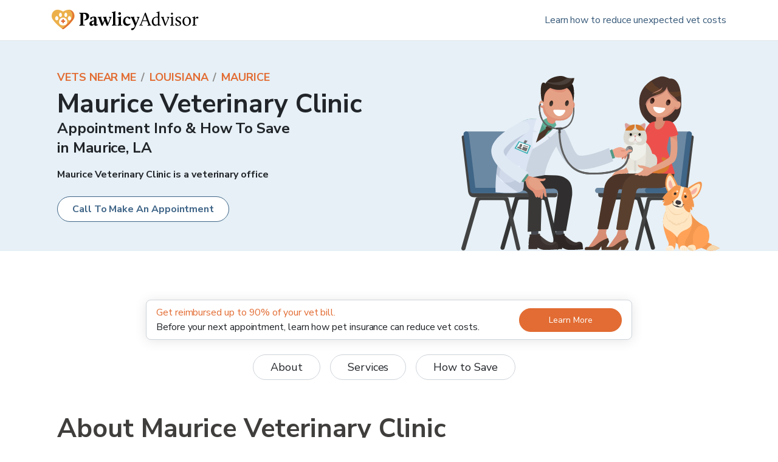

--- FILE ---
content_type: application/javascript; charset=utf-8
request_url: https://www.pawlicy.com/_next/static/chunks/webpack-8710ddcb937601a2.js
body_size: 2679
content:
!function(){try{var e="undefined"!=typeof window?window:"undefined"!=typeof global?global:"undefined"!=typeof self?self:{},t=(new Error).stack;t&&(e._sentryDebugIds=e._sentryDebugIds||{},e._sentryDebugIds[t]="3a8b1341-e9dc-47e6-94f3-ed6a348af630",e._sentryDebugIdIdentifier="sentry-dbid-3a8b1341-e9dc-47e6-94f3-ed6a348af630")}catch(e){}}(),function(){"use strict";var e={},t={};function n(r){var c=t[r];if(void 0!==c)return c.exports;var f=t[r]={id:r,loaded:!1,exports:{}},o=!0;try{e[r].call(f.exports,f,f.exports,n),o=!1}finally{o&&delete t[r]}return f.loaded=!0,f.exports}n.m=e,function(){var e=[];n.O=function(t,r,c,f){if(!r){var o=1/0;for(i=0;i<e.length;i++){r=e[i][0],c=e[i][1],f=e[i][2];for(var a=!0,u=0;u<r.length;u++)(!1&f||o>=f)&&Object.keys(n.O).every((function(e){return n.O[e](r[u])}))?r.splice(u--,1):(a=!1,f<o&&(o=f));if(a){e.splice(i--,1);var d=c();void 0!==d&&(t=d)}}return t}f=f||0;for(var i=e.length;i>0&&e[i-1][2]>f;i--)e[i]=e[i-1];e[i]=[r,c,f]}}(),n.n=function(e){var t=e&&e.__esModule?function(){return e.default}:function(){return e};return n.d(t,{a:t}),t},function(){var e,t=Object.getPrototypeOf?function(e){return Object.getPrototypeOf(e)}:function(e){return e.__proto__};n.t=function(r,c){if(1&c&&(r=this(r)),8&c)return r;if("object"===typeof r&&r){if(4&c&&r.__esModule)return r;if(16&c&&"function"===typeof r.then)return r}var f=Object.create(null);n.r(f);var o={};e=e||[null,t({}),t([]),t(t)];for(var a=2&c&&r;"object"==typeof a&&!~e.indexOf(a);a=t(a))Object.getOwnPropertyNames(a).forEach((function(e){o[e]=function(){return r[e]}}));return o.default=function(){return r},n.d(f,o),f}}(),n.d=function(e,t){for(var r in t)n.o(t,r)&&!n.o(e,r)&&Object.defineProperty(e,r,{enumerable:!0,get:t[r]})},n.f={},n.e=function(e){return Promise.all(Object.keys(n.f).reduce((function(t,r){return n.f[r](e,t),t}),[]))},n.u=function(e){return 4653===e?"static/chunks/4653-11d4a4fd53fd003d.js":3035===e?"static/chunks/3035-10c93ba8d37f1e17.js":6656===e?"static/chunks/6656-516e8524f79c9007.js":7766===e?"static/chunks/7766-9ad8e4944a3dd26d.js":7577===e?"static/chunks/7577-685942140d49d553.js":6934===e?"static/chunks/6934-cdf05a2d2cc467ac.js":"static/chunks/"+({3616:"e35c79cd",9782:"24cf1b50"}[e]||e)+"."+{206:"ac1af6592f9b4a62",251:"dcf3681cba4b8ae6",354:"ed4ecf7ccaccea35",380:"97581b1c0e051312",1230:"4d599b875ad45c6c",1234:"b9ac0142db6e9ac7",1339:"c8e873bebe865279",1353:"677e8031b9f2a632",2033:"4da7f158b387320d",2078:"2b507bca24cc44c4",2347:"0511dae1c6b6b14f",2945:"b3ec4695722a6ec0",3616:"c4743fca364f4080",4013:"a0003338d402fedd",4429:"87f8f9dda735f9c6",4743:"271937b1813f6a33",4776:"780430cada8c8e87",5253:"ba1cd823af880986",5512:"3fa41b17f69e1ca2",5614:"adac7ceeb783535c",6112:"bc13fc2adc42aa43",6313:"a2981f1782dd3b4e",6374:"94d6e84201aa6d45",6457:"361216304387635c",6723:"e171c989077a92b7",6738:"f6248837d5b1469f",6922:"78f49663f07e413b",7353:"3497d2488a7bec08",7861:"c2464d58682a2af6",8001:"d7266d514c50894b",8060:"78271b594458cd3a",8085:"28fe371634af8936",8250:"e4eca60446d61954",8851:"04a6198cb2cf2cb4",8884:"297c38d482551b59",8975:"970cecb79283f6c9",9082:"8b307c428404cb02",9169:"d838d1073d53271d",9582:"2dfa9dea26781d30",9591:"7adebffa0d7d373b",9782:"38021e469adc2945",9791:"aefda8e82552f66e"}[e]+".js"},n.miniCssF=function(e){},n.g=function(){if("object"===typeof globalThis)return globalThis;try{return this||new Function("return this")()}catch(e){if("object"===typeof window)return window}}(),n.o=function(e,t){return Object.prototype.hasOwnProperty.call(e,t)},function(){var e={},t="_N_E:";n.l=function(r,c,f,o){if(e[r])e[r].push(c);else{var a,u;if(void 0!==f)for(var d=document.getElementsByTagName("script"),i=0;i<d.length;i++){var b=d[i];if(b.getAttribute("src")==r||b.getAttribute("data-webpack")==t+f){a=b;break}}a||(u=!0,(a=document.createElement("script")).charset="utf-8",a.timeout=120,n.nc&&a.setAttribute("nonce",n.nc),a.setAttribute("data-webpack",t+f),a.src=n.tu(r)),e[r]=[c];var s=function(t,n){a.onerror=a.onload=null,clearTimeout(l);var c=e[r];if(delete e[r],a.parentNode&&a.parentNode.removeChild(a),c&&c.forEach((function(e){return e(n)})),t)return t(n)},l=setTimeout(s.bind(null,void 0,{type:"timeout",target:a}),12e4);a.onerror=s.bind(null,a.onerror),a.onload=s.bind(null,a.onload),u&&document.head.appendChild(a)}}}(),n.r=function(e){"undefined"!==typeof Symbol&&Symbol.toStringTag&&Object.defineProperty(e,Symbol.toStringTag,{value:"Module"}),Object.defineProperty(e,"__esModule",{value:!0})},n.nmd=function(e){return e.paths=[],e.children||(e.children=[]),e},function(){var e;n.tt=function(){return void 0===e&&(e={createScriptURL:function(e){return e}},"undefined"!==typeof trustedTypes&&trustedTypes.createPolicy&&(e=trustedTypes.createPolicy("nextjs#bundler",e))),e}}(),n.tu=function(e){return n.tt().createScriptURL(e)},n.p="/_next/",function(){var e={2272:0,3264:0,186:0};n.f.j=function(t,r){var c=n.o(e,t)?e[t]:void 0;if(0!==c)if(c)r.push(c[2]);else if(/^(186|2272|3264)$/.test(t))e[t]=0;else{var f=new Promise((function(n,r){c=e[t]=[n,r]}));r.push(c[2]=f);var o=n.p+n.u(t),a=new Error;n.l(o,(function(r){if(n.o(e,t)&&(0!==(c=e[t])&&(e[t]=void 0),c)){var f=r&&("load"===r.type?"missing":r.type),o=r&&r.target&&r.target.src;a.message="Loading chunk "+t+" failed.\n("+f+": "+o+")",a.name="ChunkLoadError",a.type=f,a.request=o,c[1](a)}}),"chunk-"+t,t)}},n.O.j=function(t){return 0===e[t]};var t=function(t,r){var c,f,o=r[0],a=r[1],u=r[2],d=0;if(o.some((function(t){return 0!==e[t]}))){for(c in a)n.o(a,c)&&(n.m[c]=a[c]);if(u)var i=u(n)}for(t&&t(r);d<o.length;d++)f=o[d],n.o(e,f)&&e[f]&&e[f][0](),e[f]=0;return n.O(i)},r=self.webpackChunk_N_E=self.webpackChunk_N_E||[];r.forEach(t.bind(null,0)),r.push=t.bind(null,r.push.bind(r))}(),n.nc=void 0}();
;(function(){if(typeof document==="undefined"||!/(?:^|;\s)__vercel_toolbar=1(?:;|$)/.test(document.cookie))return;var s=document.createElement('script');s.src='https://vercel.live/_next-live/feedback/feedback.js';s.setAttribute("data-explicit-opt-in","true");s.setAttribute("data-cookie-opt-in","true");s.setAttribute("data-deployment-id","dpl_6hrQzLkXBP4Cj1yqWqTe3Sb6b6P1");((document.head||document.documentElement).appendChild(s))})();

--- FILE ---
content_type: application/javascript; charset=utf-8
request_url: https://www.pawlicy.com/_next/static/chunks/1435-61ad408359524678.js
body_size: 45379
content:
!function(){try{var e="undefined"!=typeof window?window:"undefined"!=typeof global?global:"undefined"!=typeof self?self:{},t=(new Error).stack;t&&(e._sentryDebugIds=e._sentryDebugIds||{},e._sentryDebugIds[t]="d7a4d4c2-4abe-47f2-8abb-f6b4a8dc5150",e._sentryDebugIdIdentifier="sentry-dbid-d7a4d4c2-4abe-47f2-8abb-f6b4a8dc5150")}catch(e){}}(),(self.webpackChunk_N_E=self.webpackChunk_N_E||[]).push([[1435],{84786:function(__unused_webpack_module,__webpack_exports__,__webpack_require__){"use strict";__webpack_require__.d(__webpack_exports__,{Ib:function(){return _builder_io_sdk__WEBPACK_IMPORTED_MODULE_0__.Ib},Ku:function(){return BuilderContent},VD:function(){return BuilderComponent},ZP:function(){return _builder_io_sdk__WEBPACK_IMPORTED_MODULE_0__.fl},fl:function(){return _builder_io_sdk__WEBPACK_IMPORTED_MODULE_0__.fl},nJ:function(){return useIsPreviewing},u7:function(){return withChildren}});var _builder_io_sdk__WEBPACK_IMPORTED_MODULE_0__=__webpack_require__(320708),_emotion_core__WEBPACK_IMPORTED_MODULE_1__=__webpack_require__(546004),react__WEBPACK_IMPORTED_MODULE_2__=__webpack_require__(652983),react_dom__WEBPACK_IMPORTED_MODULE_3__=__webpack_require__(63730),hash_sum__WEBPACK_IMPORTED_MODULE_4__=__webpack_require__(681707),hash_sum__WEBPACK_IMPORTED_MODULE_4___default=__webpack_require__.n(hash_sum__WEBPACK_IMPORTED_MODULE_4__),process=__webpack_require__(173656),SDK_VERSION="8.2.9",_a;"undefined"!=typeof window&&(null===(_a=window.parent)||void 0===_a||_a.postMessage({type:"builder.isReactSdk",data:{value:!0,supportsPatchUpdates:"v4",supportsCustomBreakpoints:!0,supportsXSmallBreakpoint:!0,supportsGlobalSymbols:!0,blockLevelPersonalization:!0,version:SDK_VERSION}},"*"));var extendStatics=function(e,t){return(extendStatics=Object.setPrototypeOf||{__proto__:[]}instanceof Array&&function(e,t){e.__proto__=t}||function(e,t){for(var n in t)Object.prototype.hasOwnProperty.call(t,n)&&(e[n]=t[n])})(e,t)};function __extends(e,t){if("function"!=typeof t&&null!==t)throw new TypeError("Class extends value "+String(t)+" is not a constructor or null");function n(){this.constructor=e}extendStatics(e,t),e.prototype=null===t?Object.create(t):(n.prototype=t.prototype,new n)}var __assign=function(){return(__assign=Object.assign||function(e){for(var t,n=1,r=arguments.length;n<r;n++)for(var i in t=arguments[n])Object.prototype.hasOwnProperty.call(t,i)&&(e[i]=t[i]);return e}).apply(this,arguments)};function __rest(e,t){var n={};for(var r in e)Object.prototype.hasOwnProperty.call(e,r)&&t.indexOf(r)<0&&(n[r]=e[r]);if(null!=e&&"function"==typeof Object.getOwnPropertySymbols){var i=0;for(r=Object.getOwnPropertySymbols(e);i<r.length;i++)t.indexOf(r[i])<0&&Object.prototype.propertyIsEnumerable.call(e,r[i])&&(n[r[i]]=e[r[i]])}return n}function __decorate(e,t,n,r){var i,o=arguments.length,a=o<3?t:null===r?r=Object.getOwnPropertyDescriptor(t,n):r;if("object"==typeof Reflect&&"function"==typeof Reflect.decorate)a=Reflect.decorate(e,t,n,r);else for(var s=e.length-1;s>=0;s--)(i=e[s])&&(a=(o<3?i(a):o>3?i(t,n,a):i(t,n))||a);return o>3&&a&&Object.defineProperty(t,n,a),a}function __metadata(e,t){if("object"==typeof Reflect&&"function"==typeof Reflect.metadata)return Reflect.metadata(e,t)}function __awaiter(e,t,n,r){return new(n||(n=Promise))((function(i,o){function a(e){try{l(r.next(e))}catch(e){o(e)}}function s(e){try{l(r.throw(e))}catch(e){o(e)}}function l(e){var t;e.done?i(e.value):(t=e.value,t instanceof n?t:new n((function(e){e(t)}))).then(a,s)}l((r=r.apply(e,t||[])).next())}))}function __generator(e,t){var n,r,i,o,a={label:0,sent:function(){if(1&i[0])throw i[1];return i[1]},trys:[],ops:[]};return o={next:s(0),throw:s(1),return:s(2)},"function"==typeof Symbol&&(o[Symbol.iterator]=function(){return this}),o;function s(s){return function(l){return function(s){if(n)throw new TypeError("Generator is already executing.");for(;o&&(o=0,s[0]&&(a=0)),a;)try{if(n=1,r&&(i=2&s[0]?r.return:s[0]?r.throw||((i=r.return)&&i.call(r),0):r.next)&&!(i=i.call(r,s[1])).done)return i;switch(r=0,i&&(s=[2&s[0],i.value]),s[0]){case 0:case 1:i=s;break;case 4:return a.label++,{value:s[1],done:!1};case 5:a.label++,r=s[1],s=[0];continue;case 7:s=a.ops.pop(),a.trys.pop();continue;default:if(!((i=(i=a.trys).length>0&&i[i.length-1])||6!==s[0]&&2!==s[0])){a=0;continue}if(3===s[0]&&(!i||s[1]>i[0]&&s[1]<i[3])){a.label=s[1];break}if(6===s[0]&&a.label<i[1]){a.label=i[1],i=s;break}if(i&&a.label<i[2]){a.label=i[2],a.ops.push(s);break}i[2]&&a.ops.pop(),a.trys.pop();continue}s=t.call(e,a)}catch(e){s=[6,e],r=0}finally{n=i=0}if(5&s[0])throw s[1];return{value:s[0]?s[1]:void 0,done:!0}}([s,l])}}}function __spreadArray(e,t,n){if(n||2===arguments.length)for(var r,i=0,o=t.length;i<o;i++)!r&&i in t||(r||(r=Array.prototype.slice.call(t,0,i)),r[i]=t[i]);return e.concat(r||Array.prototype.slice.call(t))}"function"==typeof SuppressedError&&SuppressedError;var fastClone=function(e){return JSON.parse(JSON.stringify(e))},omit$2=function(e){for(var t=[],n=1;n<arguments.length;n++)t[n-1]=arguments[n];for(var r=Object.assign({},e),i=0,o=t;i<o.length;i++){delete r[o[i]]}return r},sizeNames=["xsmall","small","medium","large"],sizes={xsmall:{min:0,default:160,max:320},small:{min:321,default:321,max:640},medium:{min:641,default:642,max:991},large:{min:990,default:991,max:1200},getWidthForSize:function(e){return this[e].default},getSizeForWidth:function(e){for(var t=0,n=sizeNames;t<n.length;t++){var r=n[t];if(e<=this[r].max)return r}return"large"}},getSizesForBreakpoints=function(e){var t=__assign(__assign({},sizes),fastClone(sizes));if(!e)return t;var n=e.xsmall,r=e.small,i=e.medium;if(n){var o=Math.floor(n/2);t.xsmall={max:n,min:o,default:o+1}}if(!r||!i)return t;var a=n?t.xsmall.max+1:Math.floor(r/2);t.small={max:r,min:a,default:a+1};var s=t.small.max+1;t.medium={max:i,min:s,default:s+1};var l=t.medium.max+1;return t.large={max:2e3,min:l,default:l+1},t},set=function(e,t,n){if(Object(e)!==e)return e;var r=Array.isArray(t)?t:t.toString().match(/[^.[\]]+/g);return r.slice(0,-1).reduce((function(e,t,n){return Object(e[t])===e[t]?e[t]:e[t]=Math.abs(Number(r[n+1]))>>0==+r[n+1]?[]:{}}),e)[r[r.length-1]]=n,e},noop=function(){return null},safeDynamicRequire;if("function"==typeof(null===globalThis||void 0===globalThis?void 0:globalThis.require)||_builder_io_sdk__WEBPACK_IMPORTED_MODULE_0__.Ib.isServer)try{safeDynamicRequire=eval("require")}catch(e){safeDynamicRequire=(null===globalThis||void 0===globalThis?void 0:globalThis.require)?globalThis.require:noop}function isDebug(){return Boolean("undefined"!=typeof process&&void 0!==process.env&&process.env.DEBUG)}function isNodeRuntime(){var e;return"undefined"!=typeof process&&Boolean(null===(e=null===process||void 0===process?void 0:process.versions)||void 0===e?void 0:e.node)}null!=safeDynamicRequire||(safeDynamicRequire=noop);var shouldForceBrowserRuntimeInNode=function(){var e;if(!isNodeRuntime())return!1;var t="arm64"===process.arch,n=process.version.startsWith("v20"),r=null===(e=process.env.NODE_OPTIONS)||void 0===e?void 0:e.includes("--no-node-snapshot");return!(!t||!n||r)&&(console.log("Skipping usage of `isolated-vm` to avoid crashes in Node v20 on an arm64 machine.\n    If you would like to use the `isolated-vm` package on this machine, please provide the `NODE_OPTIONS=--no-node-snapshot` config to your Node process.\n    See https://github.com/BuilderIO/builder/blob/main/packages/react/README.md#node-v20--m1-macs-apple-silicon-support for more information.\n    "),!0)},fnCache={},api=function(e){return _builder_io_sdk__WEBPACK_IMPORTED_MODULE_0__.fl};function stringToFunction(e,t,n,r){if(void 0===t&&(t=!0),!e||!e.trim())return function(){};var i=e+":"+t;if(fnCache[i])return fnCache[i];var o=t&&!(e.includes(";")||e.includes(" return ")||e.trim().startsWith("return "))||e.trim().startsWith("builder.run"),a=function(){};try{_builder_io_sdk__WEBPACK_IMPORTED_MODULE_0__.Ib.isBrowser&&(a=new Function("state","event","block","builder","Device","update","Builder","context","\n          var names = [\n            'state',\n            'event',\n            'block',\n            'builder',\n            'Device',\n            'update',\n            'Builder',\n            'context'\n          ];\n          var rootState = state;\n          if (typeof Proxy !== 'undefined') {\n            rootState = new Proxy(rootState, {\n              set: function () {\n                return false;\n              },\n              get: function (target, key) {\n                if (names.includes(key)) {\n                  return undefined;\n                }\n                return target[key];\n              }\n            });\n          }\n          /* Alias */\n          var ctx = context;\n          var log = console.log.bind(console);\n          with (rootState) {\n            ".concat(o?"return (".concat(e,");"):e,";\n          }\n        ")))}catch(t){n&&n.push(t);var s=t&&t.message;s&&"string"==typeof s&&r&&-1===r.indexOf(s)&&r.push(s),_builder_io_sdk__WEBPACK_IMPORTED_MODULE_0__.Ib.isBrowser&&console.warn("Function compile error in ".concat(e),t)}var l=function(){for(var t=[],r=0;r<arguments.length;r++)t[r]=arguments[r];try{if(_builder_io_sdk__WEBPACK_IMPORTED_MODULE_0__.Ib.isBrowser||shouldForceBrowserRuntimeInNode())return a.apply(void 0,t);var i=getIsolateContext(),s=safeDynamicRequire("isolated-vm"),l=i.evalClosureSync(makeFn(e,o),t.map((function(e,t){return"object"==typeof e?new s.Reference(t===indexOfBuilderInstance?__assign(__assign({},e),{getUserAttributes:function(){return e.getUserAttributes("")}}):e):null})));try{return JSON.parse(l)}catch(e){return l}}catch(t){return _builder_io_sdk__WEBPACK_IMPORTED_MODULE_0__.Ib.isBrowser?console.warn("Builder custom code error:",t.message||t,"in",e,t.stack||t):isDebug()&&console.debug("Builder custom code error:",t.message||t,"in",e,t.stack||t),n&&n.push(t),null}};return _builder_io_sdk__WEBPACK_IMPORTED_MODULE_0__.Ib.isBrowser&&(fnCache[i]=l),l}var indexOfBuilderInstance=3,makeFn=function(e,t,n){var r=n||["state","event","block","builder","Device","update","Builder","context"];return"\n".concat("\n  var refToProxy = (obj) => {\n    if (typeof obj !== 'object' || obj === null) {\n      return obj;\n    }\n    return new Proxy({}, {\n        get(target, key) {\n            if (key === 'copySync') {\n              return () => obj.copySync();\n            }\n            const val = obj.getSync(key);\n            if (typeof val?.copySync === 'function') {\n                return JSON.parse(stringify(val));\n            }\n            return val;\n        },\n        set(target, key, value) {\n            obj.setSync(key, value);\n        },\n        deleteProperty(target, key) {\n            obj.deleteSync(key);\n        }\n      })\n  }\n","\n").concat("\n    var stringify = (val) => {\n      if (typeof val === 'object' && val !== null) {\n        return JSON.stringify(val.copySync ? val.copySync() : val);\n      }\n      return val;\n    }\n  ","\n").concat(r.map((function(e,t){return"var ".concat(e," = refToProxy($").concat(t,");")})).join("\n")).concat("\n".concat(r.includes("context")?"var ctx = context;":"","\nvar endResult = function() {\n  ").concat(t?"return (".concat(e,");"):e,";\n};\n\nreturn stringify(endResult());\n"))},getIsolateContext=function(){var e=_builder_io_sdk__WEBPACK_IMPORTED_MODULE_0__.Ib.serverContext;e||(e=new(safeDynamicRequire("isolated-vm").Isolate)({memoryLimit:128}).createContextSync(),_builder_io_sdk__WEBPACK_IMPORTED_MODULE_0__.Ib.setServerContext(e));var t=e.global;return t.setSync("global",t.derefInto()),t.setSync("log",(function(){for(var e=[],t=0;t<arguments.length;t++)e[t]=arguments[t];isDebug()&&console.log.apply(console,e)})),e},isPromise=function(e){return"function"==typeof e.then},isRequestInfo=function(e){return!isPromise(e)},BuilderAsyncRequestsContext=react__WEBPACK_IMPORTED_MODULE_2__.createContext({requests:[],errors:[],logs:[]}),BuilderStoreContext=react__WEBPACK_IMPORTED_MODULE_2__.createContext({state:{},rootState:{},content:{},context:{},update:function(e){return null}}),applyPatchWithMinimalMutationChain=function(e,t,n){if(void 0===n&&(n=!1),Object(e)!==e)return e;var r=t.path,i=t.op,o=t.value,a=r.split(/\//);""===a[0]&&a.shift();for(var s=n?e:__assign({},e),l=s,_=0;_<a.length;_++){var c=_===a.length-1,u=a[_];if(c)if("replace"===i)l[u]=o;else if("add"===i){var d=Number(u);Array.isArray(l)?"-"===u?l.push(o):l.splice(d,0,o):l[u]=o}else"remove"===i&&(d=Number(u),Array.isArray(l)?l.splice(d,1):delete l[u]);else{var p=a[_+1],f=Object(l[u])===l[u]?l[u]:String(Number(p))===p?[]:{};l=l[u]=Array.isArray(f)?__spreadArray([],f,!0):__assign({},f)}}return s},htmlEscape=function(e){return e.replace(/&/g,"&amp;").replace(/</g,"&lt;").replace(/>/g,"&gt;").replace(/"/g,"&quot;")},blockToHtmlString=function(e){var t;return"<".concat(htmlEscape(e.tagName||"div"),' \n    class="builder-block ').concat(e.id," ").concat(e.class||"",'"\n    builder-id="').concat(e.id,'"\n  ').concat(Object.keys(e.properties||{}).map((function(t){return"".concat(htmlEscape(t),'="').concat(htmlEscape(e.properties[t]),'"')})).join(" "),"\n  >").concat("Text"===(null===(t=null==e?void 0:e.component)||void 0===t?void 0:t.name)?e.component.options.text:e.children?e.children.map((function(e){return blockToHtmlString(e)})).join(""):"","</").concat(e.tagName||"div",">").replace(/\s+/g," ")},Link=function(e){return react__WEBPACK_IMPORTED_MODULE_2__.createElement(BuilderStoreContext.Consumer,null,(function(t){return t.renderLink?t.renderLink(e):react__WEBPACK_IMPORTED_MODULE_2__.createElement("a",__assign({},e))}))};function traverse(e,t,n,r,i){void 0===n&&(n=null),void 0===r&&(r=null),void 0===i&&(i=new WeakSet),null!=e&&"object"==typeof e?i.has(e)||(i.add(e),Array.isArray(e)?e.forEach((function(n,r){t(n,(function(t){e[r]=t})),traverse(n,t,e,r,i)})):Object.entries(e).forEach((function(n){var r=n[0],o=n[1];t(o,(function(t){e[r]=t})),traverse(o,t,e,r,i)}))):t(e,(function(e){null!==n&&null!==r&&(n[r]=e)}))}var isLocalizedField=function(e){return e&&"object"==typeof e&&"@builder.io/core:LocalizedValue"===e["@type"]},containsLocalizedValues=function(e){if(!e||!Object.getOwnPropertyNames(e).length)return!1;var t=!1;return traverse(e,(function(e){isLocalizedField(e)&&(t=!0)})),t},extractLocalizedValues=function(e,t){return e&&Object.getOwnPropertyNames(e).length?(traverse(e,(function(e,n){var r;isLocalizedField(e)&&n(null!==(r=e[t])&&void 0!==r?r:void 0)})),e):{}},camelCaseToKebabCase=function(e){return e?e.replace(/([A-Z])/g,(function(e){return"-".concat(e[0].toLowerCase())})):""},kebabCaseToCamelCase=function(e){return void 0===e&&(e=""),e.replace(/-([a-z])/g,(function(e){return e[1].toUpperCase()}))},Device={desktop:0,tablet:1,mobile:2};function deepCloneWithConditions(e){if(null===e||"object"!=typeof e)return e;if(Array.isArray(e))return e.map((function(e){return deepCloneWithConditions(e)}));if("@builder.io/sdk:Element"===e["@type"])return e;var t={};for(var n in e)Object.prototype.hasOwnProperty.call(e,n)&&("meta"===n?t.meta=e.meta:t[n]=deepCloneWithConditions(e[n]));return t}var voidElements=new Set(["area","base","br","col","embed","hr","img","input","link","meta","param","source","track","wbr","textarea"]),last=function(e){return e[e.length-1]};function omit$1(e,t){for(var n=Object.assign({},e),r=0,i=t;r<i.length;r++)delete n[i[r]];return n}var cssCase=function(e){if(!e)return e;var t=camelCaseToKebabCase(e);return e[0]===e[0].toUpperCase()&&(t="-"+t),t};function capitalize(e){if(e)return e[0].toUpperCase()+e.slice(1)}var BuilderBlock$1=function(_super){function BuilderBlock(){var _this=null!==_super&&_super.apply(this,arguments)||this;return _this.hydrated=!1,_this.state={hasError:!1,updates:0},_this.privateState={state:{},rootState:{},context:{},update:function(){}},_this.onWindowMessage=function(event){var message=event.data;if(message)switch(message.type){case"builder.selectionChange":var data=message.data;if(!data)break;var selection=data.selection,id=_this.block&&_this.block.id;id&&Array.isArray(selection)&&selection.indexOf(id)>-1&&setTimeout((function(){window.$block=_this,window.$blocks||(window.$blocks=[]),window.$blocks.push(_this)}));break;case"builder.patchUpdates":var data=message.data;if(!data||!data.data)break;var patches=data.data[_this.block.id];if(!patches)return;location.href.includes("builder.debug=true")&&eval("debugger");for(var _i=0,patches_1=patches;_i<patches_1.length;_i++){var patch=patches_1[_i];applyPatchWithMinimalMutationChain(_this.props.block,patch,!0)}_this.setState({updates:_this.state.updates+1})}},_this}return __extends(BuilderBlock,_super),Object.defineProperty(BuilderBlock.prototype,"store",{get:function(){return this.privateState},enumerable:!1,configurable:!0}),BuilderBlock.getDerivedStateFromError=function(e){return{hasError:!0}},BuilderBlock.prototype.componentDidCatch=function(e,t){console.error("Builder block error:",e,t)},BuilderBlock.prototype.stringToFunction=function(e,t){return void 0===t&&(t=!0),stringToFunction(e,t,this._errors,this._logs)},Object.defineProperty(BuilderBlock.prototype,"block",{get:function(){return this.props.block},enumerable:!1,configurable:!0}),BuilderBlock.prototype.emotionCss=function(e){var t,n,r,i,o,a,s,l,_=this.block,c=_.animations&&_.animations[0];if(c&&"hover"!==c.trigger){var u=c&&c.steps&&c.steps[0],d=u&&u.styles;d&&(l=d)}var p=sizeNames.slice().reverse(),f={};if(e)for(var m=Boolean(null===(r=null===(n=null===(t=this.privateState.context.builderContent)||void 0===t?void 0:t.meta)||void 0===n?void 0:n.breakpoints)||void 0===r?void 0:r.xsmall),h=0,b=p;h<b.length;h++){var v=b[h];if(m||"xsmall"!==v)if("large"===v)this.props.emailMode||(f["&.builder-block"]=Object.assign({},e[v],l));else{var E=getSizesForBreakpoints((null===(o=null===(i=this.privateState.context.builderContent)||void 0===i?void 0:i.meta)||void 0===o?void 0:o.breakpoints)||{});f["@media only screen and (max-width: ".concat(E[v].max,"px)")]={"&.builder-block":e[v]}}}var g=_.animations&&_.animations.find((function(e){return"hover"===e.trigger}));return g&&(f[":hover"]=(null===(s=null===(a=g.steps)||void 0===a?void 0:a[1])||void 0===s?void 0:s.styles)||{},f.transition="all ".concat(g.duration,"s ").concat(camelCaseToKebabCase(g.easing)),g.delay&&(f.transitionDelay=g.delay+"s")),f},BuilderBlock.prototype.eval=function(e){return this.stringToFunction(e)(this.privateState.state,void 0,this.block,_builder_io_sdk__WEBPACK_IMPORTED_MODULE_0__.fl,Device,this.privateState.update,_builder_io_sdk__WEBPACK_IMPORTED_MODULE_0__.Ib,this.privateState.context)},BuilderBlock.prototype.componentWillUnmount=function(){_builder_io_sdk__WEBPACK_IMPORTED_MODULE_0__.Ib.isEditing&&removeEventListener("message",this.onWindowMessage)},BuilderBlock.prototype.componentDidMount=function(){var e,t=this;this.hydrated=!0;var n=this.block,r=n&&n.animations;if(_builder_io_sdk__WEBPACK_IMPORTED_MODULE_0__.Ib.isEditing&&addEventListener("message",this.onWindowMessage),r){var i={animations:fastClone(r)};if(n.bindings)for(var o in n.bindings)if((null===(e=o.trim)||void 0===e?void 0:e.call(o))&&o.startsWith("animations.")){var a=this.stringToFunction(n.bindings[o]);void 0!==a&&set(i,o,a(this.privateState.state,null,n,_builder_io_sdk__WEBPACK_IMPORTED_MODULE_0__.fl,null,null,_builder_io_sdk__WEBPACK_IMPORTED_MODULE_0__.Ib,this.privateState.context))}_builder_io_sdk__WEBPACK_IMPORTED_MODULE_0__.Ib.animator.bindAnimations(i.animations.filter((function(e){return"hover"!==e.trigger})).map((function(e){return __assign(__assign({},e),{elementId:t.block.id})})))}},BuilderBlock.prototype.getElement=function(e,t){var n,r,i,o,a,s,l=this;void 0===e&&(e=0),void 0===t&&(t=this.privateState.state);var _=this.props;_.child,_.fieldName;var c,u=this.block,d=(u.tagName||"div").toLowerCase();if("template"===d){var p=u.children?u.children.map((function(e){return blockToHtmlString(e)})).join(" "):"";return console.debug("template html",p),(0,_emotion_core__WEBPACK_IMPORTED_MODULE_1__.tZ)("template",__assign({},u.properties,{dangerouslySetInnerHTML:{__html:p}}))}var f=u.component&&(u.component.name||u.component.component),m=null;u.component&&!u.component.class&&(u.component&&u.component.tag?c=u.component.tag:(m=_builder_io_sdk__WEBPACK_IMPORTED_MODULE_0__.Ib.components.find((function(e){return e.name===f}))||null)&&m.class?c=m.class:m&&m.tag?c=m.tag:(null==f?void 0:f.startsWith("Builder:"))?console.warn("Missing @builder.io/widgets installation, please install and import @builder.io/widgets to use ".concat(f.split(":")[1]," in your content, more info here: https://github.com/BuilderIO/builder/tree/main/packages/widgets")):f&&console.warn("Missing registration for ".concat(f,", have you included the registration in your bundle?")));var h=__assign(__assign({},u.properties),{style:{},responsiveStyles:fastClone(u.responsiveStyles||{})});if(h=__assign(__assign({},h.properties),h),u.component&&(h.component=deepCloneWithConditions(u.component)),u.bindings)for(var b in u.bindings)if(null===(r=b.trim)||void 0===r?void 0:r.call(b)){var v=this.stringToFunction(u.bindings[b]);set(h,b,v(t,null,u,api(),Device,null,_builder_io_sdk__WEBPACK_IMPORTED_MODULE_0__.Ib,this.privateState.context))}if(h.hide)return null;if(delete h.hide,("show"in h||u.bindings&&u.bindings.show)&&!h.show)return null;if(delete h.show,u.actions){var E=function(e){if(!(null===(i=e.trim)||void 0===i?void 0:i.call(e)))return"continue";var n=u.actions[e];h["on"+capitalize(e)]=function(e){var r=t;return"undefined"!=typeof Proxy&&(r=new Proxy(t,{set:function(e,t,n){return e[t]=n,l.privateState.rootState[t]=n,!0}})),l.stringToFunction(n,!1)(r,e,l.block,_builder_io_sdk__WEBPACK_IMPORTED_MODULE_0__.fl,Device,l.privateState.update,_builder_io_sdk__WEBPACK_IMPORTED_MODULE_0__.Ib,l.privateState.context)}};for(var b in u.actions)E(b)}var g=(h.component||h.options)&&__assign(__assign({},h.options),h.component.options||h.component.data);containsLocalizedValues(g)&&(this.privateState.state.locale||console.warn("[Builder.io] In order to use localized fields in Builder, you must pass a locale prop to the BuilderComponent or to options object while fetching the content to resolve localized fields. Learn more: https://www.builder.io/c/docs/localization-inline#targeting-and-inline-localization"),g=extractLocalizedValues(g,null!==(o=this.privateState.state.locale)&&void 0!==o?o:"Default"));var y=voidElements.has(d),O=m&&(m.fragment||m.noWrap),P=(null===(a=h.attr)||void 0===a?void 0:a.style)||("string"==typeof h.style?h.style:"")||"";if("string"==typeof P){"object"!=typeof h.style&&(h.style={});for(var C=0,M=P.split(";");C<M.length;C++){var D=M[C].split(":");if(!D.length)return;b=D[0],v=D[1],b&&(D.length>2&&(v=D.slice(1).join(":")),h.style[kebabCaseToCamelCase(b)]=v)}}var k=__assign(__assign(__assign({},omit$1(h,["class","component","attr","responsiveStyles"])),((n={})["string"!=typeof d||d.includes("-")?"class":"className"]="builder-block ".concat(this.id).concat(u.class?" ".concat(u.class):"").concat(!u.component||["Image","Video","Banner"].indexOf(f)>-1?"":" builder-has-component")+(h.class?" "+h.class:"")+(this.hydrated&&_builder_io_sdk__WEBPACK_IMPORTED_MODULE_0__.Ib.isEditing&&(null===(s=this.privateState.state._spacer)||void 0===s?void 0:s.parent)===u.id?" builder-spacer-parent":""),n.key=this.id+e,n["builder-id"]=this.id,n)),0!==e&&{"builder-index":e});_builder_io_sdk__WEBPACK_IMPORTED_MODULE_0__.Ib.isEditing&&this.hydrated&&(k["builder-inline-styles"]=h.attr&&h.attr.style?Object.keys(h.style).reduce((function(e,t){return(e?"".concat(e,";"):"")+"".concat(cssCase(t),":").concat(h.style[t],";")}),""):""),(k.properties&&k.properties.href||k.href)&&"div"===d&&(d="a"),"a"===d&&(d=Link);var I=u.children||k.children||[];return(0,_emotion_core__WEBPACK_IMPORTED_MODULE_1__.tZ)(react__WEBPACK_IMPORTED_MODULE_2__.Fragment,null,(0,_emotion_core__WEBPACK_IMPORTED_MODULE_1__.tZ)(_emotion_core__WEBPACK_IMPORTED_MODULE_1__.ms,null,(function(e){var t=e.css;if(e.cx,!l.props.emailMode){var n=" "+t(l.emotionCss(h.responsiveStyles));k.class&&(k.class+=n),k.className&&(k.className+=n)}return(0,_emotion_core__WEBPACK_IMPORTED_MODULE_1__.tZ)(BuilderAsyncRequestsContext.Consumer,null,(function(e){return l._asyncRequests=e&&e.requests,l._errors=e&&e.errors,l._logs=e&&e.logs,y?(0,_emotion_core__WEBPACK_IMPORTED_MODULE_1__.tZ)(d,__assign({},k)):c&&(O||l.props.emailMode)?(0,_emotion_core__WEBPACK_IMPORTED_MODULE_1__.tZ)(c,__assign({},g,{attributes:k,builderBlock:u,builderState:l.privateState})):(0,_emotion_core__WEBPACK_IMPORTED_MODULE_1__.tZ)(d,__assign({},k),c&&(0,_emotion_core__WEBPACK_IMPORTED_MODULE_1__.tZ)(c,__assign({builderState:l.privateState,builderBlock:u},g)),u.text||h.text?h.text:!c&&I&&Array.isArray(I)&&I.length?I.map((function(e,t){return(0,_emotion_core__WEBPACK_IMPORTED_MODULE_1__.tZ)(BuilderBlock,{key:(l.id||"")+t,block:e,index:t,size:l.props.size,fieldName:l.props.fieldName,child:l.props.child,emailMode:l.props.emailMode})})):null)}))})))},Object.defineProperty(BuilderBlock.prototype,"id",{get:function(){var e=this.block;return e.id&&!e.id.startsWith("builder")?"builder-"+e.id:e.id||""},enumerable:!1,configurable:!0}),BuilderBlock.prototype.contents=function(e){var t=this,n=this.block;if(this.privateState=e,n.repeat&&n.repeat.collection){var r=n.repeat.collection,i=last((r||"").trim().split("(")[0].trim().split(".")),o=n.repeat.itemName||(i?i+"Item":"item"),a=this.stringToFunction(r)(e.state,null,n,api(),Device,null,_builder_io_sdk__WEBPACK_IMPORTED_MODULE_0__.Ib,this.privateState.context);return Array.isArray(a)?a.map((function(n,r){var i,a=__assign(__assign({},e.state),((i={$index:r,$item:n})[o]=n,i["$".concat(o,"Index")]=r,i));return(0,_emotion_core__WEBPACK_IMPORTED_MODULE_1__.tZ)(BuilderStoreContext.Provider,{key:r,value:__assign(__assign({},e),{state:a})},t.getElement(r,a))})):null}return this.getElement()},BuilderBlock.prototype.render=function(){var e=this;return this.state.hasError?(0,_emotion_core__WEBPACK_IMPORTED_MODULE_1__.tZ)("span",{css:{display:"inline-block",padding:5,color:"#999",fontSize:11,fontStyle:"italic"}},"Builder block error :( Check console for details"):(0,_emotion_core__WEBPACK_IMPORTED_MODULE_1__.tZ)(BuilderStoreContext.Consumer,null,(function(t){return e.contents(t)}))},BuilderBlock}(react__WEBPACK_IMPORTED_MODULE_2__.Component),BuilderBlocks=function(e){function t(){var t=null!==e&&e.apply(this,arguments)||this;return t.hydrated=!1,t.onClickEmptyBlocks=function(){var e;_builder_io_sdk__WEBPACK_IMPORTED_MODULE_0__.Ib.isIframe&&t.noBlocks&&(null===(e=window.parent)||void 0===e||e.postMessage({type:"builder.clickEmptyBlocks",data:{parentElementId:t.parentId,dataPath:t.path}},"*"))},t.onHoverEmptyBlocks=function(){var e;_builder_io_sdk__WEBPACK_IMPORTED_MODULE_0__.Ib.isEditing&&t.noBlocks&&(null===(e=window.parent)||void 0===e||e.postMessage({type:"builder.hoverEmptyBlocks",data:{parentElementId:t.parentId,dataPath:t.path}},"*"))},t}return __extends(t,e),Object.defineProperty(t.prototype,"isRoot",{get:function(){return!this.props.child},enumerable:!1,configurable:!0}),Object.defineProperty(t.prototype,"noBlocks",{get:function(){var e=this.props.blocks;return!(e&&e.length)},enumerable:!1,configurable:!0}),Object.defineProperty(t.prototype,"path",{get:function(){var e=this.props.dataPath||"";return e.trim()&&(e.startsWith("this.")?e=e.replace("this.",""):e.startsWith("component.options.")||(e="component.options."+e)),e},enumerable:!1,configurable:!0}),Object.defineProperty(t.prototype,"parentId",{get:function(){return this.props.parentElementId?this.props.parentElementId:this.props.parent&&this.props.parent.id},enumerable:!1,configurable:!0}),t.prototype.componentDidMount=function(){this.hydrated=!0},t.prototype.render=function(){var e=this,t=this.props.blocks,n=this.props.emailMode?"span":"div";return(0,_emotion_core__WEBPACK_IMPORTED_MODULE_1__.tZ)(n,__assign({className:"builder-blocks"+(this.noBlocks?" no-blocks":"")+(this.props.child?" builder-blocks-child":"")+(this.props.className?" "+this.props.className:""),"builder-type":"blocks","builder-path":_builder_io_sdk__WEBPACK_IMPORTED_MODULE_0__.Ib.isIframe&&this.hydrated?this.path:void 0,"builder-parent-id":this.parentId,css:__assign(__assign({},!this.props.emailMode&&{display:"flex",flexDirection:"column",alignItems:"stretch"}),this.props.style),onClick:function(){e.noBlocks&&e.onClickEmptyBlocks()}},_builder_io_sdk__WEBPACK_IMPORTED_MODULE_0__.Ib.isEditing&&{onMouseEnter:function(){return e.onHoverEmptyBlocks()}}),t&&Array.isArray(t)&&t.map((function(t,n){return t&&"@builder.io/sdk:Element"===t["@type"]?(0,_emotion_core__WEBPACK_IMPORTED_MODULE_1__.tZ)(BuilderBlock$1,{key:t.id,block:t,index:n,fieldName:e.props.fieldName,child:e.props.child,emailMode:e.props.emailMode}):t}))||t)},t.renderInto=function(e,n,r){if(void 0===n&&(n={}),e){var i=null;return"string"==typeof e?i=document.querySelector(e):e instanceof Element&&(i=e),react_dom__WEBPACK_IMPORTED_MODULE_3__.render((0,_emotion_core__WEBPACK_IMPORTED_MODULE_1__.tZ)(BuilderStoreContext.Provider,{value:r},(0,_emotion_core__WEBPACK_IMPORTED_MODULE_1__.tZ)(t,__assign({},n))),i)}},t}(react__WEBPACK_IMPORTED_MODULE_2__.Component),NoWrap=function(e){return e.children};function getData(e){if(void 0!==(null==e?void 0:e.data)){var t=e.data,n=t.blocks,r=t.blocksString,i=Array.isArray(n)||"string"==typeof r,o=__assign(__assign({},e.data),i&&{blocks:n||JSON.parse(r)});return delete o.blocksString,o}}var variantsScript=function(e,t){return"\n(function() {\n  if (window.builderNoTrack || !navigator.cookieEnabled) {\n    return;\n  }\n\n  var variants = ".concat(e,";\n  function removeVariants() {\n    variants.forEach(function (template) {\n      document.querySelector('template[data-template-variant-id=\"' + template.id + '\"]').remove();\n    });\n    document.getElementById('variants-script-").concat(t,'\').remove();\n  }\n\n  if (typeof document.createElement("template").content === \'undefined\') {\n    removeVariants();\n    return ;\n  }\n\n  function setCookie(name,value,days) {\n    var expires = "";\n    if (days) {\n        var date = new Date();\n        date.setTime(date.getTime() + (days*24*60*60*1000));\n        expires = "; expires=" + date.toUTCString();\n    }\n    document.cookie = name + "=" + (value || "")  + expires + "; path=/" + "; Secure; SameSite=None";\n  }\n\n  function getCookie(name) {\n    var nameEQ = name + "=";\n    var ca = document.cookie.split(\';\');\n    for(var i=0;i < ca.length;i++) {\n        var c = ca[i];\n        while (c.charAt(0)==\' \') c = c.substring(1,c.length);\n        if (c.indexOf(nameEQ) == 0) return c.substring(nameEQ.length,c.length);\n    }\n    return null;\n  }\n  var cookieName = \'builder.tests.').concat(t,"';\n  var variantInCookie = getCookie(cookieName);\n  var availableIDs = variants.map(function(vr) { return vr.id }).concat('").concat(t,"');\n  var variantId;\n  if (availableIDs.indexOf(variantInCookie) > -1) {\n    variantId = variantInCookie;\n  }\n  if (!variantId) {\n    var n = 0;\n    var random = Math.random();\n    for (var i = 0; i < variants.length; i++) {\n      var variant = variants[i];\n      var testRatio = variant.testRatio;\n      n += testRatio;\n      if (random < n) {\n        setCookie(cookieName, variant.id);\n        variantId = variant.id;\n        break;\n      }\n    }\n    if (!variantId) {\n      variantId = \"").concat(t,'";\n      setCookie(cookieName, "').concat(t,'");\n    }\n  }\n  if (variantId && variantId !== "').concat(t,"\") {\n    var winningTemplate = document.querySelector('template[data-template-variant-id=\"' + variantId + '\"]');\n    if (winningTemplate) {\n      var parentNode = winningTemplate.parentNode;\n      var newParent = parentNode.cloneNode(false);\n      newParent.appendChild(winningTemplate.content.firstChild);\n      parentNode.parentNode.replaceChild(newParent, parentNode);\n    }\n  } else if (variants.length > 0) {\n    removeVariants();\n  }\n})()").replace(/\s+/g," ")},VariantsProvider=function(e){var t=e.initialContent,n=e.children,r=e.nonce;if(_builder_io_sdk__WEBPACK_IMPORTED_MODULE_0__.Ib.isBrowser&&!_builder_io_sdk__WEBPACK_IMPORTED_MODULE_0__.fl.canTrack)return n([t]);if(!Boolean(Object.keys((null==t?void 0:t.variations)||{}).length))return n([t]);var i=Object.keys(t.variations).map((function(e){return __assign(__assign({id:e},t.variations[e]),{data:getData(t.variations[e])})})),o=__spreadArray(__spreadArray([],i,!0),[t],!1);if(_builder_io_sdk__WEBPACK_IMPORTED_MODULE_0__.Ib.isServer){var a=JSON.stringify(Object.keys(t.variations||{}).map((function(e){return{id:e,testRatio:t.variations[e].testRatio}})));return react__WEBPACK_IMPORTED_MODULE_2__.createElement(react__WEBPACK_IMPORTED_MODULE_2__.Fragment,null,n(o,(function(){return react__WEBPACK_IMPORTED_MODULE_2__.createElement("script",{nonce:r,id:"variants-script-".concat(t.id),dangerouslySetInnerHTML:{__html:variantsScript(a,t.id)}})})))}var s="builder.tests.".concat(t.id),l=_builder_io_sdk__WEBPACK_IMPORTED_MODULE_0__.fl.getCookie(s);if(!l&&_builder_io_sdk__WEBPACK_IMPORTED_MODULE_0__.Ib.isBrowser)for(var _=0,c=Math.random(),u=0;u<i.length;u++){var d=i[u];if(c<(_+=d.testRatio)){_builder_io_sdk__WEBPACK_IMPORTED_MODULE_0__.fl.setCookie(s,d.id),l=d.id;break}}return l||(l=t.id,_builder_io_sdk__WEBPACK_IMPORTED_MODULE_0__.fl.setCookie(s,l)),n([o.find((function(e){return e.id===l}))])},BuilderContent=function(_super){function BuilderContent(){var _this=null!==_super&&_super.apply(this,arguments)||this;return _this.ref=null,_this.state={loading:!_this.props.content,data:getContentWithInfo(_this.props.content),updates:1},_this.onWindowMessage=function(event){var _a,_b,isTrusted=_builder_io_sdk__WEBPACK_IMPORTED_MODULE_0__.Ib.isTrustedHostForEvent(event);if(isTrusted){var message=event.data;if(message)switch(message.type){case"builder.patchUpdates":if(null===(_a=_this.props.options)||void 0===_a?void 0:_a.noEditorUpdates)return;var data=message.data;if(!data||!data.data)break;var patches=data.data[null===(_b=_this.state.data)||void 0===_b?void 0:_b.id];if(!patches||!patches.length)return;location.href.includes("builder.debug=true")&&eval("debugger");for(var newData=_this.state.data,_i=0,patches_1=patches;_i<patches_1.length;_i++){var patch=patches_1[_i];newData=applyPatchWithMinimalMutationChain(newData,patch,!1)}_this.setState({updates:_this.state.updates+1,data:newData}),_this.props.contentLoaded&&_this.props.contentLoaded(newData.data,newData)}}},_this.subscriptions=new _builder_io_sdk__WEBPACK_IMPORTED_MODULE_0__.w0,_this.firstLoad=!0,_this.clicked=!1,_this.trackedImpression=!1,_this.intersectionObserver=null,_this.onClick=function(e){var t=e.nativeEvent,n=_this.data;n&&(_builder_io_sdk__WEBPACK_IMPORTED_MODULE_0__.fl.autoTrack&&_this.builder.trackInteraction(n.id,_this.renderedVariantId,_this.clicked,t,{content:n}),_this.clicked||(_this.clicked=!0))},_this}return __extends(BuilderContent,_super),Object.defineProperty(BuilderContent.prototype,"builder",{get:function(){return this.props.builder||_builder_io_sdk__WEBPACK_IMPORTED_MODULE_0__.fl},enumerable:!1,configurable:!0}),Object.defineProperty(BuilderContent.prototype,"name",{get:function(){var e=this.props;return"model"in e?e.model:e.modelName},enumerable:!1,configurable:!0}),Object.defineProperty(BuilderContent.prototype,"renderedVariantId",{get:function(){var e,t,n=this.props.isStatic?this.builder.getCookie("builder.tests.".concat(null===(e=this.data)||void 0===e?void 0:e.id)):null===(t=this.data)||void 0===t?void 0:t.variationId;if(null!==n)return n},enumerable:!1,configurable:!0}),Object.defineProperty(BuilderContent.prototype,"options",{get:function(){var e,t,n=__assign({},this.props.options||{});return n.key||!(null===(e=this.props.content)||void 0===e?void 0:e.id)||_builder_io_sdk__WEBPACK_IMPORTED_MODULE_0__.Ib.isEditing||_builder_io_sdk__WEBPACK_IMPORTED_MODULE_0__.Ib.isPreviewing||(n.key=this.props.content.id),!this.props.content||(null===(t=n.initialContent)||void 0===t?void 0:t.length)||!this.props.inline&&_builder_io_sdk__WEBPACK_IMPORTED_MODULE_0__.Ib.isPreviewing||(n.initialContent=[this.props.content]),n},enumerable:!1,configurable:!0}),Object.defineProperty(BuilderContent.prototype,"data",{get:function(){var e=(this.props.inline||!_builder_io_sdk__WEBPACK_IMPORTED_MODULE_0__.Ib.isBrowser||this.firstLoad)&&this.options.initialContent&&this.options.initialContent[0]||this.state.data;return getContentWithInfo(e)},enumerable:!1,configurable:!0}),BuilderContent.prototype.componentDidMount=function(){var e,t;if(!this.props.inline||_builder_io_sdk__WEBPACK_IMPORTED_MODULE_0__.Ib.isEditing||_builder_io_sdk__WEBPACK_IMPORTED_MODULE_0__.Ib.isPreviewing)this.subscribeToContent();else if(this.props.inline&&(null===(t=null===(e=this.options)||void 0===e?void 0:e.initialContent)||void 0===t?void 0:t.length)){var n=this.options.initialContent[0];(null==n?void 0:n.id)&&(this.builder.contentId=n.id,this.builder.trackImpression(n.id,this.renderedVariantId,void 0,{content:n}))}_builder_io_sdk__WEBPACK_IMPORTED_MODULE_0__.Ib.isEditing&&addEventListener("message",this.onWindowMessage)},BuilderContent.prototype.subscribeToContent=function(){var e=this;"_inline"!==this.name&&this.subscriptions.add(this.builder.queueGetContent(this.name,this.options).subscribe((function(t){var n=t&&t[0];e.setState({data:n,loading:!1});var r=(e.builder.editingModel||e.builder.previewingModel)===e.name;if(!e.props.inline&&e.props.content&&e.firstLoad&&r&&(e.firstLoad=!1,e.subscriptions.unsubscribe(),e.subscribeToContent()),n&&e.firstLoad&&(e.firstLoad=!1,_builder_io_sdk__WEBPACK_IMPORTED_MODULE_0__.fl.autoTrack&&!_builder_io_sdk__WEBPACK_IMPORTED_MODULE_0__.Ib.isEditing)){var i=!1;if("function"==typeof IntersectionObserver&&e.ref)try{(e.intersectionObserver=new IntersectionObserver((function(t,r){t.forEach((function(t){t.intersectionRatio>0&&!e.trackedImpression&&(e.builder.trackImpression(n.id,e.renderedVariantId,void 0,{content:e.data}),e.data,e.trackedImpression=!0,e.ref&&r.unobserve(e.ref))}))}))).observe(e.ref),i=!0}catch(e){console.warn("Could not bind intersection observer")}i||(e.trackedImpression=!0,e.builder.trackImpression(n.id,e.renderedVariantId,void 0,{content:n}))}e.props.contentLoaded&&e.props.contentLoaded(n&&n.data,n)}),(function(t){e.props.contentError&&(e.props.contentError(t),e.setState({loading:!1}))})))},BuilderContent.prototype.componentWillUnmount=function(){_builder_io_sdk__WEBPACK_IMPORTED_MODULE_0__.Ib.isEditing&&removeEventListener("message",this.onWindowMessage),this.subscriptions.unsubscribe(),this.intersectionObserver&&this.ref&&this.intersectionObserver.unobserve(this.ref)},BuilderContent.prototype.render=function(){var e=this;if(this.props.dataOnly)return null;var t=this.state.loading,n=this.data,r=this.props.dataOnly?NoWrap:"div";return react__WEBPACK_IMPORTED_MODULE_2__.createElement(VariantsProvider,{initialContent:n,nonce:this.props.nonce},(function(i,o){return react__WEBPACK_IMPORTED_MODULE_2__.createElement(react__WEBPACK_IMPORTED_MODULE_2__.Fragment,null,i.map((function(a,s){var l=s===i.length-1?react__WEBPACK_IMPORTED_MODULE_2__.Fragment:"template";return react__WEBPACK_IMPORTED_MODULE_2__.createElement(react__WEBPACK_IMPORTED_MODULE_2__.Fragment,{key:String((null==a?void 0:a.id)+s)},"template"!==l&&(null==o?void 0:o()),react__WEBPACK_IMPORTED_MODULE_2__.createElement(l,__assign({key:String((null==a?void 0:a.id)+s)},"template"===l&&{"data-template-variant-id":null==a?void 0:a.id}),react__WEBPACK_IMPORTED_MODULE_2__.createElement(r,__assign({},0===s&&!e.props.dataOnly&&{ref:function(t){return e.ref=t}},{className:"builder-content",onClick:e.onClick,"builder-content-id":null==a?void 0:a.id,"builder-model":e.name}),e.props.children(null==a?void 0:a.data,!e.props.inline&&t,n))))})))}))},BuilderContent}(react__WEBPACK_IMPORTED_MODULE_2__.Component),getContentWithInfo=function(e){var t;if(e){var n=_builder_io_sdk__WEBPACK_IMPORTED_MODULE_0__.fl.getCookie("builder.tests.".concat(e.id)),r=n===e.id?e:null===(t=e.variations)||void 0===t?void 0:t[n],i=(null==r?void 0:r.name)||((null==r?void 0:r.id)===e.id?"Default variation":"");return __assign(__assign({},e),{variationId:n,testVariationId:n,testVariationName:i})}return null};function unwrapExports(e){return e&&e.__esModule&&Object.prototype.hasOwnProperty.call(e,"default")?e.default:e}function createCommonjsModule(e,t){return e(t={exports:{}},t.exports),t.exports}var onChange_1=createCommonjsModule((function(e,t){Object.defineProperty(t,"__esModule",{value:!0});var n=Symbol("target"),r=Symbol("unsubscribe"),i=function(e,t){return t&&t.toString&&(e&&(e+="."),e+=t.toString()),e},o=function(e){return Array.isArray(e)?e.slice():Object.assign({},e)},a=function(e,t,a){if("undefined"==typeof Proxy)return e;void 0===a&&(a={});var s,l,_=Symbol("ProxyTarget"),c=!1,u=!1,d=!1,p=a.equals||Object.is,f=new WeakMap,m=new WeakMap,h=new WeakMap,b=function(e,n,r,a){if(!d)if(c){if(c&&l&&void 0!==r&&void 0!==a&&"length"!==n){var _=l;e!==s&&function(e,t){for(var n;e;)-1===(n=e.indexOf("."))&&(n=e.length),t(e.slice(0,n)),e=e.slice(n+1)}(e=e.replace(s,"").slice(1),(function(e){_[e]=o(_[e]),_=_[e]})),_[n]=r}u=!0}else t(i(e,n),a,r)},v=function(e,t){var n=f?f.get(e):void 0;n&&n.delete(t)},E=function(e,t){if(d)return e;m.set(e,t);var n=h.get(e);return void 0===n&&(n=new Proxy(e,y),h.set(e,n)),n},g=function(e){return d||!0===a.ignoreSymbols&&"symbol"==typeof e},y={get:function(e,t,o){if(t===_||t===n)return e;if(t===r&&""===m.get(e))return function(e){return d=!0,f=null,m=null,h=null,e}(e);var s=Reflect.get(e,t,o);if(function(e){return null===e||"object"!=typeof e&&"function"!=typeof e}(s)||function(e){return e instanceof RegExp||e instanceof Number}(s)||"constructor"===t||!0===a.isShallow)return s;var l=function(e,t){var n=f?f.get(e):void 0;if(n)return n;n=new Map,f.set(e,n);var r=n.get(t);return r||(r=Reflect.getOwnPropertyDescriptor(e,t),n.set(t,r)),r}(e,t);if(l&&!l.configurable){if(l.set&&!l.get)return;if(!1===l.writable)return s}return E(s,i(m.get(e),t))},set:function(e,t,n,r){n&&void 0!==n[_]&&(n=n[_]);var i=g(t),o=i?null:Reflect.get(e,t,r),a=Reflect.set(e[_]||e,t,n);return i||p(o,n)||b(m.get(e),t,o,n),a},defineProperty:function(e,t,n){var r=Reflect.defineProperty(e,t,n);return g(t)||(v(e,t),b(m.get(e),t,void 0,n.value)),r},deleteProperty:function(e,t){if(!Reflect.has(e,t))return!0;var n=g(t),r=n?null:Reflect.get(e,t),i=Reflect.deleteProperty(e,t);return n||(v(e,t),b(m.get(e),t,r)),i},apply:function(e,t,n){var r=t instanceof Date;if(r&&(t=t[_]),!c){c=!0,r&&(l=t.valueOf()),(Array.isArray(t)||"[object Object]"===toString.call(t))&&(l=o(t[_])),s=(s=m.get(e)).slice(0,Math.max(s.lastIndexOf("."),0));var i=Reflect.apply(e,t,n);return c=!1,(u||r&&!p(l,t.valueOf()))&&(b(s,"",l,t[_]||t),l=null,u=!1),i}return Reflect.apply(e,t,n)}},O=E(e,"");return t=t.bind(O),O};a.target=function(e){return e[n]||e},a.unsubscribe=function(e){return e[r]||e},e.exports=a,t.default=a})),onChange=unwrapExports(onChange_1),nextTick=_builder_io_sdk__WEBPACK_IMPORTED_MODULE_0__.Ib.nextTick;function debounceNextTick(e,t,n){return void 0===t&&"function"==typeof e?debounceNextTickImpl(e):{configurable:!0,enumerable:n.enumerable,get:function(){return Object.defineProperty(this,t,{configurable:!0,enumerable:n.enumerable,value:debounceNextTickImpl(n.value)}),this[t]}}}function debounceNextTickImpl(e){var t=null,n=null;return function(){var e=t;t=[].slice.call(arguments),n=this,null===e&&nextTick(r)};function r(){e.apply(n,t),t=null,n=null}}function throttle(e,t,n){var r,i,o;void 0===n&&(n={});var a=null,s=0,l=function(){s=!1===n.leading?0:Date.now(),a=null,o=e.apply(r,i),a||(r=i=null)};return function(){var _=Date.now();s||!1!==n.leading||(s=_);var c=t-(_-s);return r=this,i=arguments,c<=0||c>t?(a&&(clearTimeout(a),a=null),s=_,o=e.apply(r,i),a||(r=i=null)):a||!1===n.trailing||(a=setTimeout(l,c)),o}}var BuilderMetaContext=react__WEBPACK_IMPORTED_MODULE_2__.createContext({emailMode:!1,ampMode:!1,isServer:!1}),tryEval=function(e,t,n){void 0===t&&(t={});var r=e;if("string"==typeof r&&r.trim()){var i=!(r.includes(";")||r.includes(" return ")),o=function(){};try{_builder_io_sdk__WEBPACK_IMPORTED_MODULE_0__.Ib.isBrowser&&(o=new Function("state","var rootState = state;\n        if (typeof Proxy !== 'undefined') {\n          rootState = new Proxy(rootState, {\n            set: function () {\n              return false;\n            },\n            get: function (target, key) {\n              if (key === 'state') {\n                return state;\n              }\n              return target[key]\n            }\n          });\n        }\n        with (rootState) {\n          ".concat(i?"return (".concat(e,");"):e,";\n        }")))}catch(e){_builder_io_sdk__WEBPACK_IMPORTED_MODULE_0__.Ib.isBrowser&&console.warn("Could not compile javascript",e)}try{if(_builder_io_sdk__WEBPACK_IMPORTED_MODULE_0__.Ib.isBrowser||shouldForceBrowserRuntimeInNode())return o(t||{});var a=safeDynamicRequire("isolated-vm"),s=getIsolateContext();Object.keys(t).forEach((function(e){switch(e){case"state":case"global":case"log":console.warn("Not setting state.".concat(e," as global ").concat(e," in isolated vm"));break;default:if(void 0===t[e])return;try{"object"==typeof t[e]&&null!==t[e]?s.global.setSync(e,new a.ExternalCopy(t[e]).copyInto()):s.global.setSync(e,t[e])}catch(t){console.warn("Could not set ".concat(e," for isolated-vm:"),t)}}}));var l=makeFn(e,i,["state"]),_=s.evalClosureSync(l,[new a.Reference(t||{})]);try{return JSON.parse(_)}catch(e){return _}}catch(t){n&&n.push(t),_builder_io_sdk__WEBPACK_IMPORTED_MODULE_0__.Ib.isBrowser?console.warn("Builder custom code error:",t.message,"in",e,t.stack):isDebug()&&console.debug("Builder custom code error:",t.message,"in",e,t.stack)}finally{if(!_builder_io_sdk__WEBPACK_IMPORTED_MODULE_0__.Ib.isBrowser&&!shouldForceBrowserRuntimeInNode()){var c=getIsolateContext();Object.keys(t).forEach((function(e){switch(e){case"state":case"global":case"log":break;default:c.global.deleteSync(e)}}))}}}};function toError(e){return e instanceof Error?e:new Error(String(e))}function getBuilderPixel(e){return{id:"builder-pixel-"+Math.random().toString(36).split(".")[1],"@type":"@builder.io/sdk:Element",tagName:"img",properties:{role:"presentation","aria-hidden":"true",src:"https://cdn.builder.io/api/v1/pixel?apiKey=".concat(e)},responsiveStyles:{large:{height:"0",width:"0",display:"inline-block",opacity:"0",overflow:"hidden",pointerEvents:"none"}}}}function pick(e){for(var t=[],n=1;n<arguments.length;n++)t[n-1]=arguments[n];var r={};return t.forEach((function(t){r[t]=e[t]})),r}function omit(e){for(var t=[],n=1;n<arguments.length;n++)t[n-1]=arguments[n];var r=__assign({},e);return t.forEach((function(e){delete r[e]})),r}var instancesMap=new Map,wrapComponent=function(e){return function(t){var n,r=t.builderTag||"div",i=["children"].concat((null===(n=e.inputs)||void 0===n?void 0:n.map((function(e){return e.name})))||[]),o=omit.apply(void 0,__spreadArray(__spreadArray([t],i,!1),["attributes"],!1)),a=t;return e.noWrap?react__WEBPACK_IMPORTED_MODULE_2__.createElement(e.class,__assign({attributes:o},a)):react__WEBPACK_IMPORTED_MODULE_2__.createElement(r,__assign({},o),react__WEBPACK_IMPORTED_MODULE_2__.createElement(e.class,__assign({},a)))}},size$1=function(e){return Object.keys(e).length};function debounce(e,t,n){var r;return void 0===n&&(n=!1),function(){var i=this,o=arguments;clearTimeout(r),r=setTimeout((function(){r=null,n||e.apply(i,o)}),t),n&&!r&&e.apply(i,o)}}var fontsLoaded=new Set,fetch$1;globalThis.fetch&&(fetch$1=globalThis.fetch),null!=fetch$1||(fetch$1=__webpack_require__(19988));var sizeMap={desktop:"large",tablet:"medium",mobile:"small",xsmall:"xsmall"},fetchCache={};function searchToObject$1(e){var t=(e.search||"").substring(1).split("&"),n={};for(var r in t)if(t[r]&&"string"==typeof t[r]){var i=t[r].split("=");n[decodeURIComponent(i[0])]=decodeURIComponent(i[1])}return n}var BuilderComponent=function(e){function t(t){var n,r,i=this;(i=e.call(this,t)||this).subscriptions=new _builder_io_sdk__WEBPACK_IMPORTED_MODULE_0__.w0,i.onStateChange=new _builder_io_sdk__WEBPACK_IMPORTED_MODULE_0__.Xe(null),i.asServer=_builder_io_sdk__WEBPACK_IMPORTED_MODULE_0__.Ib.isServer,i.contentRef=null,i.styleRef=null,i.rootState=_builder_io_sdk__WEBPACK_IMPORTED_MODULE_0__.Ib.isServer?{}:onChange({},(function(){return i.updateState()})),i.lastJsCode="",i.lastHttpRequests={},i.httpSubscriptionPerKey={},i.firstLoad=!0,i.ref=null,i.messageListener=function(e){var t;if(_builder_io_sdk__WEBPACK_IMPORTED_MODULE_0__.Ib.isTrustedHostForEvent(e)){var n=e.data;switch(n.type){case"builder.configureSdk":var r=n.data;if(!r.contentId||r.contentId!==(null===(t=i.useContent)||void 0===t?void 0:t.id))return;i.sizes=getSizesForBreakpoints(r.breakpoints||{}),i.setState({state:Object.assign(i.rootState,{deviceSize:i.deviceSizeState,device:i.device}),updates:(i.state&&i.state.updates||0)+1,breakpoints:r.breakpoints});break;case"builder.updateSpacer":var o=n.data;i.rootState._spacer,i.updateState((function(e){e._spacer=o}));break;case"builder.resetState":var a=n.data,s=a.state;if(a.model===i.name){for(var l in i.rootState)"function"!=typeof i.rootState[l]&&delete i.rootState[l];Object.assign(i.rootState,s),i.setState(__assign(__assign({},i.state),{state:i.rootState,updates:(i.state&&i.state.updates||0)+1}))}break;case"builder.resetSymbolState":var _=n.data.state,c=(s=_.state,_.model,_.id);if(i.props.builderBlock&&i.props.builderBlock===c){for(var l in i.rootState)delete i.rootState[l];Object.assign(i.rootState,s),i.setState(__assign(__assign({},i.state),{state:i.rootState,updates:(i.state&&i.state.updates||0)+1}))}}}},i.resizeFn=function(){var e=i.deviceSizeState;e!==i.state.state.deviceSize&&i.setState(__assign(__assign({},i.state),{updates:(i.state&&i.state.updates||0)+1,state:Object.assign(i.rootState,__assign(__assign({},i.state.state),{deviceSize:e}))}))},i.resizeListener=_builder_io_sdk__WEBPACK_IMPORTED_MODULE_0__.Ib.isEditing?throttle(i.resizeFn,200):debounce(i.resizeFn,400),i.mounted=!1,i.updateState=function(e){var t=i.rootState;e&&e(t),i.mounted?i.setState({update:i.updateState,state:t,updates:(i.state&&i.state.updates||0)+1}):i.state=__assign(__assign({},i.state),{update:i.updateState,state:t,updates:(i.state&&i.state.updates||0)+1}),i.notifyStateChange()},i.onContentLoaded=function(e,t){if("page"===i.name&&_builder_io_sdk__WEBPACK_IMPORTED_MODULE_0__.Ib.isBrowser&&e){var n=e.title,r=e.pageTitle,o=e.description,a=e.pageDescription;if((n||r)&&(document.title=n||r),o||a){var s=document.querySelector('meta[name="description"]');s||((s=document.createElement("meta")).setAttribute("name","description"),document.head.appendChild(s)),s.setAttribute("content",o||a)}}if(_builder_io_sdk__WEBPACK_IMPORTED_MODULE_0__.Ib.isEditing&&i.notifyStateChange(),i.props.contentLoaded&&i.props.contentLoaded(e,t),e&&e.inputs&&Array.isArray(e.inputs)&&e.inputs.length&&(e.state||(e.state={}),e.inputs.forEach((function(t){t&&t.name&&void 0!==t.defaultValue&&void 0===e.state[t.name]&&(e.state[t.name]=t.defaultValue)}))),e&&e.state){var l=__assign(__assign({},i.state),{updates:(i.state&&i.state.updates||0)+1,state:Object.assign(i.rootState,__assign(__assign(__assign(__assign(__assign({},i.state.state),{location:i.locationState,device:i.device}),e.state),i.externalState),{deviceSize:i.deviceSizeState}))});i.mounted?i.setState(l):i.state=l}if(e&&e.jsCode&&!i.options.codegen){var _=!1;if(_builder_io_sdk__WEBPACK_IMPORTED_MODULE_0__.Ib.isEditing&&(i.lastJsCode===e.jsCode?_=!0:i.lastJsCode=e.jsCode),!_){var c=i.state.state;try{new Function("data","ref","state","update","element","Builder","builder","context",e.jsCode)(e,i,c,i.state.update,i.ref,_builder_io_sdk__WEBPACK_IMPORTED_MODULE_0__.Ib,_builder_io_sdk__WEBPACK_IMPORTED_MODULE_0__.fl,i.state.context)}catch(t){var u=toError(t);_builder_io_sdk__WEBPACK_IMPORTED_MODULE_0__.Ib.isBrowser?console.warn("Builder custom code error:",u.message,"in",e.jsCode,u.stack):isDebug()&&console.debug("Builder custom code error:",u.message,"in",e.jsCode,u.stack)}}}if(e&&e.httpRequests&&!i.props.noAsync&&!(_=!1)){var d=function(t){var n=e.httpRequests[t];if(n&&(!i.data[t]||_builder_io_sdk__WEBPACK_IMPORTED_MODULE_0__.Ib.isEditing)){var r="object"==typeof n&&"@builder.io/core:Request"===n["@type"];if(_builder_io_sdk__WEBPACK_IMPORTED_MODULE_0__.Ib.isBrowser){var o=r?i.evalExpression(n.request.url):i.evalExpression(n);if(_builder_io_sdk__WEBPACK_IMPORTED_MODULE_0__.Ib.isEditing&&i.lastHttpRequests[t]===o)return"continue";i.lastHttpRequests[t]=o,r?i.handleRequest(t,{url:o,method:n.request.method,body:n.request.body,headers:n.request.headers}):i.handleRequest(t,{url:o,method:"GET"});var a=i.httpSubscriptionPerKey[t];a&&a.unsubscribe();var s=i.httpSubscriptionPerKey[t]=i.onStateChange.subscribe((function(){var e=r?i.evalExpression(n.request.url):i.evalExpression(n);e!==o&&(r?i.handleRequest(t,{url:e,method:n.request.method,body:n.request.body,headers:n.request.headers}):i.handleRequest(t,{url:e,method:"GET"}),i.lastHttpRequests[t]=e)}));i.subscriptions.add(s)}else r?i.handleRequest(t,{url:i.evalExpression(n.request.url),method:n.request.method,body:n.request.body,headers:n.request.headers}):i.handleRequest(t,{url:i.evalExpression(n),method:"GET"})}};for(var p in e.httpRequests)d(p)}};var o=i.inlinedContent;o&&o.content&&(o=o.content),i.sizes=getSizesForBreakpoints((null===(n=null==o?void 0:o.meta)||void 0===n?void 0:n.breakpoints)||{});var a=null===(r=i.inlinedContent)||void 0===r?void 0:r.data;a&&Array.isArray(a.inputs)&&a.inputs.length>0&&(a.state||(a.state={}),a.inputs.forEach((function(e){e&&e.name&&void 0!==e.defaultValue&&void 0===a.state[e.name]&&(a.state[e.name]=e.defaultValue)}))),i.state={context:__assign(__assign({},t.context),{apiKey:i.props.apiKey||_builder_io_sdk__WEBPACK_IMPORTED_MODULE_0__.fl.apiKey,nonce:i.props.nonce}),state:Object.assign(i.rootState,__assign(__assign(__assign(__assign({},i.inlinedContent&&i.inlinedContent.data&&i.inlinedContent.data.state),{isBrowser:_builder_io_sdk__WEBPACK_IMPORTED_MODULE_0__.Ib.isBrowser,isServer:!_builder_io_sdk__WEBPACK_IMPORTED_MODULE_0__.Ib.isBrowser,_hydrate:t.hydrate,location:i.locationState,deviceSize:i.deviceSizeState,device:i.device}),i.getHtmlData()),t.data)),updates:0,key:0,update:i.updateState};var s=i.props.apiKey;if(s&&s!==i.builder.apiKey&&!instancesMap.has(s)){var l=new _builder_io_sdk__WEBPACK_IMPORTED_MODULE_0__.Ib(s,void 0,void 0,!0);instancesMap.set(s,l)}if(i.inlinedContent){var _=i.inlinedContent.content||i.inlinedContent;i.onContentLoaded(null==_?void 0:_.data,getContentWithInfo(_))}return i.registerCustomComponents(),i}return __extends(t,e),Object.defineProperty(t.prototype,"options",{get:function(){return __assign(__assign({},t.defaults),this.props)},enumerable:!1,configurable:!0}),Object.defineProperty(t.prototype,"name",{get:function(){return this.props.model||this.props.modelName||this.props.name},enumerable:!1,configurable:!0}),Object.defineProperty(t.prototype,"element",{get:function(){return this.ref},enumerable:!1,configurable:!0}),Object.defineProperty(t.prototype,"inlinedContent",{get:function(){if(!this.isPreviewing||this.props.inlineContent)return this.props.content},enumerable:!1,configurable:!0}),Object.defineProperty(t.prototype,"builder",{get:function(){return this.props.apiKey&&instancesMap.get(this.props.apiKey)||this.props.builder||_builder_io_sdk__WEBPACK_IMPORTED_MODULE_0__.fl},enumerable:!1,configurable:!0}),t.prototype.getHtmlData=function(){var e=this.inlinedContent&&this.inlinedContent.id||this.props.entry,t=e&&_builder_io_sdk__WEBPACK_IMPORTED_MODULE_0__.Ib.isBrowser&&document.querySelector('script[data-builder-json="'.concat(e,'"],script[data-builder-state="').concat(e,'"]'));if(t)try{return JSON.parse(t.innerText)}catch(e){console.warn("Could not parse Builder.io HTML data transfer",e,t.innerText)}return{}},Object.defineProperty(t.prototype,"device",{get:function(){return this.builder.getUserAttributes().device||"desktop"},enumerable:!1,configurable:!0}),Object.defineProperty(t.prototype,"locationState",{get:function(){return __assign(__assign({},pick(this.location,"pathname","hostname","search","host")),{path:this.location.pathname&&this.location.pathname.split("/").slice(1)||"",query:searchToObject$1(this.location)})},enumerable:!1,configurable:!0}),Object.defineProperty(t.prototype,"deviceSizeState",{get:function(){return _builder_io_sdk__WEBPACK_IMPORTED_MODULE_0__.Ib.isBrowser?this.sizes.getSizeForWidth(window.innerWidth):sizeMap[this.device]||"large"},enumerable:!1,configurable:!0}),t.renderInto=function(e,n,r,i){if(void 0===n&&(n={}),void 0===r&&(r=!0),void 0===i&&(i=!1),console.debug("BuilderPage.renderInto",e,n,r,this),e){var o=null;if("string"==typeof e?o=document.querySelector(e):e instanceof Element&&(o=e),o){var a=o.classList.contains("builder-hydrated");if(!a||i){o.classList.add("builder-hydrated");var s=r&&o.innerHTML.includes("builder-block");if(!o.classList.contains("builder-component")){var l=o.querySelector(".builder-api-styles")||(o.previousElementSibling&&o.previousElementSibling.matches(".builder-api-styles")?o.previousElementSibling:null),_="";l&&(l.innerHTML.replace(/\/\*start:([^\*]+?)\*\/([\s\S]*?)\/\*end:([^\*]+?)\*\//g,(function(e,t,n){var r=null;try{r=document.querySelector('[data-emotion-css="'.concat(t,'"]'))}catch(e){console.warn(e)}return r?r.innerHTML=n:_builder_io_sdk__WEBPACK_IMPORTED_MODULE_0__.Ib.isEditing||(_+=e),e})),_builder_io_sdk__WEBPACK_IMPORTED_MODULE_0__.Ib.nextTick((function(){l.innerHTML=_})));var c=o.querySelector(".builder-component");c?o=c:s=!1}location.search.includes("builder.debug=true")&&console.debug("hydrate",s,o);var u=o;if(!a){var d=document.createElement("div");o.insertAdjacentElement("beforebegin",d),d.appendChild(o),u=d}if((_builder_io_sdk__WEBPACK_IMPORTED_MODULE_0__.Ib.isEditing||_builder_io_sdk__WEBPACK_IMPORTED_MODULE_0__.Ib.isBrowser&&location.search.includes("builder.preview="))&&(s=!1),s&&o){var p=react_dom__WEBPACK_IMPORTED_MODULE_3__.render(react__WEBPACK_IMPORTED_MODULE_2__.createElement(t,__assign({},n)),u,u.builderRootRef);return u.builderRootRef=p,p}var f=react_dom__WEBPACK_IMPORTED_MODULE_3__.render(react__WEBPACK_IMPORTED_MODULE_2__.createElement(t,__assign({},n)),u,u.builderRootRef);return u.builderRootRef=f,f}console.debug("Tried to hydrate multiple times")}}},t.prototype.registerCustomComponents=function(){if(this.props.customComponents)for(var e=0,t=this.props.customComponents;e<t.length;e++){var n=t[e];if(n){var r=n.component,i=__rest(n,["component"]);_builder_io_sdk__WEBPACK_IMPORTED_MODULE_0__.Ib.registerComponent(r,i)}}},t.prototype.componentDidMount=function(){var e,t=this;this.mounted=!0,this.asServer&&(this.asServer=!1,this.updateState((function(e){e.isBrowser=!0,e.isServer=!1}))),_builder_io_sdk__WEBPACK_IMPORTED_MODULE_0__.Ib.isIframe&&(null===(e=window.parent)||void 0===e||e.postMessage({type:"builder.sdkInjected",data:{modelName:this.name,apiKey:this.props.apiKey||_builder_io_sdk__WEBPACK_IMPORTED_MODULE_0__.fl.apiKey}},"*")),_builder_io_sdk__WEBPACK_IMPORTED_MODULE_0__.Ib.isBrowser&&(window.addEventListener("resize",this.resizeListener),_builder_io_sdk__WEBPACK_IMPORTED_MODULE_0__.Ib.isEditing&&window.addEventListener("message",this.messageListener),(_builder_io_sdk__WEBPACK_IMPORTED_MODULE_0__.Ib.isEditing||_builder_io_sdk__WEBPACK_IMPORTED_MODULE_0__.Ib.isPreviewing)&&_builder_io_sdk__WEBPACK_IMPORTED_MODULE_0__.Ib.nextTick((function(){t.firstLoad=!1,t.reload()})),setTimeout((function(){window.dispatchEvent(new CustomEvent("builder:component:load",{detail:{ref:t}}))})))},Object.defineProperty(t.prototype,"isPreviewing",{get:function(){return(_builder_io_sdk__WEBPACK_IMPORTED_MODULE_0__.Ib.isServer||_builder_io_sdk__WEBPACK_IMPORTED_MODULE_0__.Ib.isBrowser&&_builder_io_sdk__WEBPACK_IMPORTED_MODULE_0__.Ib.isPreviewing&&!this.firstLoad)&&(_builder_io_sdk__WEBPACK_IMPORTED_MODULE_0__.fl.previewingModel===this.name||"BUILDER_STUDIO"===_builder_io_sdk__WEBPACK_IMPORTED_MODULE_0__.fl.previewingModel)},enumerable:!1,configurable:!0}),t.prototype.notifyStateChange=function(){if(!_builder_io_sdk__WEBPACK_IMPORTED_MODULE_0__.Ib.isServer&&this&&this.state){var e=this.state.state;this.props.onStateChange&&this.props.onStateChange(e),_builder_io_sdk__WEBPACK_IMPORTED_MODULE_0__.Ib.isBrowser&&window.dispatchEvent(new CustomEvent("builder:component:stateChange",{detail:{state:e,ref:this}})),this.onStateChange.next(e)}},t.prototype.processStateFromApi=function(e){return e},Object.defineProperty(t.prototype,"location",{get:function(){return this.props.location||(_builder_io_sdk__WEBPACK_IMPORTED_MODULE_0__.Ib.isBrowser?location:{})},enumerable:!1,configurable:!0}),t.prototype.getCssFromFont=function(e,t){var n=e.family+(e.kind&&!e.kind.includes("#")?", "+e.kind:""),r=n.split(",")[0],i=e.fileUrl?e.fileUrl:e.files&&e.files.regular,o="";if(i&&n&&r&&(o+='\n@font-face {\n  font-family: "'.concat(n,'";\n  src: local("').concat(r,"\"), url('").concat(i,"') format('woff2');\n  font-display: fallback;\n  font-weight: 400;\n}\n        ").trim()),e.files)for(var a in e.files)if(String(Number(a))===a){var s=e.files[a];s&&s!==i&&(o+='\n@font-face {\n  font-family: "'.concat(n,"\";\n  src: url('").concat(s,"') format('woff2');\n  font-display: fallback;\n  font-weight: ").concat(a,";\n}\n          ").trim())}return o},t.prototype.componentWillUnmount=function(){this.unsubscribe(),_builder_io_sdk__WEBPACK_IMPORTED_MODULE_0__.Ib.isBrowser&&(window.removeEventListener("resize",this.resizeListener),window.removeEventListener("message",this.messageListener))},t.prototype.getFontCss=function(e){var t=this;return this.builder.allowCustomFonts&&(null==e?void 0:e.customFonts)&&e.customFonts.length&&e.customFonts.map((function(n){return t.getCssFromFont(n,e)})).join(" ")||""},t.prototype.ensureFontsLoaded=function(e){if(this.builder.allowCustomFonts&&(null==e?void 0:e.customFonts)&&Array.isArray(e.customFonts))for(var t=0,n=e.customFonts;t<n.length;t++){var r=n[t],i=r.fileUrl?r.fileUrl:r.files&&r.files.regular;if(!fontsLoaded.has(i)){var o=this.getCssFromFont(r,e);if(fontsLoaded.add(i),!o)continue;var a=document.createElement("style");a.className="builder-custom-font",a.setAttribute("data-builder-custom-font",i),a.innerHTML=o,document.head.appendChild(a)}}},t.prototype.getCss=function(e){var t,n=null===(t=this.useContent)||void 0===t?void 0:t.id,r=(null==e?void 0:e.cssCode)||"";return n&&(r=r.replace(/&/g,".builder-component-".concat(n))),r+this.getFontCss(e)},Object.defineProperty(t.prototype,"data",{get:function(){var e,t=__assign(__assign(__assign({},this.inlinedContent&&(null===(e=this.inlinedContent.data)||void 0===e?void 0:e.state)),this.externalState),this.state.state);return Object.assign(this.rootState,t),t},enumerable:!1,configurable:!0}),t.prototype.componentDidUpdate=function(e){var t=this;this.props.data&&e.data!==this.props.data&&this.state.update((function(e){Object.assign(e,t.externalState)})),this.props.customComponents&&this.props.customComponents!==e.customComponents&&this.registerCustomComponents(),_builder_io_sdk__WEBPACK_IMPORTED_MODULE_0__.Ib.isEditing&&this.inlinedContent&&e.content!==this.inlinedContent&&this.onContentLoaded(this.inlinedContent.data,this.inlinedContent)},t.prototype.checkStyles=function(e){if(this.styleRef){var t=this.getCss(e);this.styleRef.innerHTML!==t&&(this.styleRef.innerHTML=t)}},t.prototype.reload=function(){this.setState({key:this.state.key+1})},Object.defineProperty(t.prototype,"content",{get:function(){var e=this.inlinedContent;return e&&e.content&&(e=__assign(__assign({},e),{data:e.content})),e},enumerable:!1,configurable:!0}),Object.defineProperty(t.prototype,"externalState",{get:function(){return __assign(__assign({},this.props.data),this.props.locale?{locale:this.props.locale}:{})},enumerable:!1,configurable:!0}),Object.defineProperty(t.prototype,"useContent",{get:function(){return this.content||this.state.context.builderContent},enumerable:!1,configurable:!0}),t.prototype.render=function(){var e,t=this,n=this.content,r=_builder_io_sdk__WEBPACK_IMPORTED_MODULE_0__.Ib.isBrowser&&this.externalState&&size$1(this.externalState)&&hash_sum__WEBPACK_IMPORTED_MODULE_4___default()(this.externalState),i=_builder_io_sdk__WEBPACK_IMPORTED_MODULE_0__.Ib.isEditing?this.name:this.props.entry;i&&!_builder_io_sdk__WEBPACK_IMPORTED_MODULE_0__.Ib.isEditing&&r&&r.length<300&&(i+=":"+r);var o=this.props.dataOnly?react__WEBPACK_IMPORTED_MODULE_2__.Fragment:"div",a=null===(e=this.useContent)||void 0===e?void 0:e.id;return react__WEBPACK_IMPORTED_MODULE_2__.createElement(o,{onClick:function(e){!_builder_io_sdk__WEBPACK_IMPORTED_MODULE_0__.Ib.isEditing||t.props.isChild||t.props.stopClickPropagationWhenEditing||e.stopPropagation()},className:"builder-component ".concat(a?"builder-component-".concat(a):""),"data-name":this.name,"data-source":"Rendered by Builder.io",key:this.state.key,ref:function(e){return t.ref=e}},react__WEBPACK_IMPORTED_MODULE_2__.createElement(BuilderMetaContext.Consumer,null,(function(e){return react__WEBPACK_IMPORTED_MODULE_2__.createElement(BuilderMetaContext.Provider,{value:"boolean"==typeof t.props.ampMode?__assign(__assign({},e),{ampMode:t.props.ampMode}):e},react__WEBPACK_IMPORTED_MODULE_2__.createElement(BuilderAsyncRequestsContext.Consumer,null,(function(e){var r;return t._asyncRequests=e&&e.requests,t._errors=e&&e.errors,t._logs=e&&e.logs,react__WEBPACK_IMPORTED_MODULE_2__.createElement(BuilderContent,{isStatic:t.props.isStatic||_builder_io_sdk__WEBPACK_IMPORTED_MODULE_0__.Ib.isStatic,key:(null===(r=t.inlinedContent)||void 0===r?void 0:r.id)||("content"in t.props&&!t.isPreviewing?"null-content-prop":"no-content-prop"),builder:t.builder,ref:function(e){return t.contentRef=e},contentLoaded:function(e,n){return t.onContentLoaded(e,n)},options:__assign(__assign(__assign(__assign(__assign(__assign({key:i,entry:t.props.entry},n&&{initialContent:[n]}),!n&&"content"in t.props&&!t.isPreviewing&&{initialContent:[]}),t.props.url&&{url:t.props.url}),t.props.options),t.props.locale?{locale:t.props.locale}:{}),t.options.codegen&&{format:"react"}),inline:t.props.inlineContent||!t.isPreviewing&&"content"in t.props,contentError:t.props.contentError,modelName:t.name||"page",nonce:t.props.nonce},(function(e,n,r){var i;if(t.props.dataOnly)return null;r&&r.id&&(t.state.breakpoints&&(r.meta=r.meta||{},r.meta.breakpoints=t.state.breakpoints),t.state.context.builderContent=r),_builder_io_sdk__WEBPACK_IMPORTED_MODULE_0__.Ib.isBrowser&&_builder_io_sdk__WEBPACK_IMPORTED_MODULE_0__.Ib.nextTick((function(){t.checkStyles(e)}));var o=t.options.codegen;if(o&&!t.Component&&(null==e?void 0:e.blocksJs)){var a=Array.from(new Set(_builder_io_sdk__WEBPACK_IMPORTED_MODULE_0__.Ib.components.map((function(e){return e.name})))),s=_builder_io_sdk__WEBPACK_IMPORTED_MODULE_0__.Ib.components.slice().reverse(),l=a.map((function(e){return s.find((function(t){return t.class&&t.name===e}))})),_=a.map((function(e){return(e||"").replace(/[^\w]+/gi,"")})),c=l.map((function(e){return wrapComponent(e)}));t.Component=(new(Function.bind.apply(Function,__spreadArray(__spreadArray([void 0,"jsx","_css","Builder","builder","React","useBuilderState"],_,!1),[e.blocksJs],!1)))).apply(void 0,__spreadArray([_emotion_core__WEBPACK_IMPORTED_MODULE_1__.tZ,_emotion_core__WEBPACK_IMPORTED_MODULE_1__.iv,_builder_io_sdk__WEBPACK_IMPORTED_MODULE_0__.Ib,_builder_io_sdk__WEBPACK_IMPORTED_MODULE_0__.fl,react__WEBPACK_IMPORTED_MODULE_2__,function(e){var t=react__WEBPACK_IMPORTED_MODULE_2__.useState(0)[1];return react__WEBPACK_IMPORTED_MODULE_2__.useState((function(){return onChange(e,(function(){t((function(e){return e+1}))}))}))[0]}],c,!1))}var u=(null==e?void 0:e.blocks)||[],d=u.find((function(e){var t;return null===(t=e.id)||void 0===t?void 0:t.startsWith("builder-pixel")}));return e&&!d&&u.length>0&&u.push(getBuilderPixel(_builder_io_sdk__WEBPACK_IMPORTED_MODULE_0__.fl.apiKey)),e?react__WEBPACK_IMPORTED_MODULE_2__.createElement("div",__assign({"data-builder-component":t.name,"data-builder-content-id":r.id},t.isPreviewing?{"data-builder-variation-id":r.testVariationId||r.variationId||r.id}:{}),!o&&t.getCss(e)&&react__WEBPACK_IMPORTED_MODULE_2__.createElement("style",{nonce:t.props.nonce,ref:function(e){return t.styleRef=e},className:"builder-custom-styles",dangerouslySetInnerHTML:{__html:t.getCss(e)}}),react__WEBPACK_IMPORTED_MODULE_2__.createElement(BuilderStoreContext.Provider,{value:__assign(__assign({},t.state),{rootState:t.rootState,state:t.data,content:r,renderLink:t.props.renderLink})},o&&t.Component?react__WEBPACK_IMPORTED_MODULE_2__.createElement(t.Component,{data:t.data,context:t.state.context}):react__WEBPACK_IMPORTED_MODULE_2__.createElement(BuilderBlocks,{key:String(!!(null===(i=null==e?void 0:e.blocks)||void 0===i?void 0:i.length)),emailMode:t.props.emailMode,fieldName:"blocks",blocks:u}))):n?react__WEBPACK_IMPORTED_MODULE_2__.createElement("div",{"data-builder-component":t.name,className:"builder-loading"},t.props.children):react__WEBPACK_IMPORTED_MODULE_2__.createElement("div",{"data-builder-component":t.name,className:"builder-no-content"})}))})))})))},t.prototype.evalExpression=function(e){var t=this,n=this.data;return String(e).replace(/{{([^}]+)}}/g,(function(e,r){return tryEval(r,n,t._errors)}))},t.prototype.handleRequest=function(e,t){return __awaiter(this,void 0,void 0,(function(){var n,r,i,o,a,s,l,_,c,u=this;return __generator(this,(function(d){return n=t.url,r=t.method,i=t.body,o=t.headers,a=JSON.stringify({url:n,method:r,body:i,headers:o}),_builder_io_sdk__WEBPACK_IMPORTED_MODULE_0__.Ib.isIframe&&fetchCache[a]?(this.updateState((function(t){t[e]=fetchCache[a]})),[2,fetchCache[a]]):(s=function(){return __awaiter(u,void 0,void 0,(function(){var t,s,l,_,c;return __generator(this,(function(u){switch(u.label){case 0:t=Date.now(),_builder_io_sdk__WEBPACK_IMPORTED_MODULE_0__.Ib.isBrowser||console.time("Fetch "+a),u.label=1;case 1:return u.trys.push([1,4,5,6]),l={method:r,headers:o,body:i},"GET"===r&&delete l.body,[4,fetch$1(n,l)];case 2:return[4,u.sent().json()];case 3:return s=u.sent(),[3,6];case 4:return _=u.sent(),c=toError(_),this._errors&&this._errors.push(c),this._logs&&this._logs.push("Fetch to ".concat(a," errored in ").concat(Date.now()-t,"ms")),[2];case 5:return _builder_io_sdk__WEBPACK_IMPORTED_MODULE_0__.Ib.isBrowser||(console.timeEnd("Fetch "+a),this._logs&&this._logs.push("Fetched ".concat(a," in ").concat(Date.now()-t,"ms"))),[7];case 6:return s&&(_builder_io_sdk__WEBPACK_IMPORTED_MODULE_0__.Ib.isIframe&&(fetchCache[a]=s),this.updateState((function(t){t[e]=s}))),[2,s]}}))}))},(l=this._asyncRequests&&this._asyncRequests.find((function(e){return isRequestInfo(e)&&e.url===n})))?((_=l.promise).then((function(t){t&&u.updateState((function(n){n[e]=t}))})),[2,_]):(c=s(),_builder_io_sdk__WEBPACK_IMPORTED_MODULE_0__.Ib.nextTick((function(){u._asyncRequests&&u._asyncRequests.push(c)})),[2,c]))}))}))},t.prototype.unsubscribe=function(){this.subscriptions&&(this.subscriptions.unsubscribe(),this.subscriptions=new _builder_io_sdk__WEBPACK_IMPORTED_MODULE_0__.w0)},t.prototype.handleBuilderRequest=function(e,t){var n=this,r=tryEval(t,this.data,this._errors);this.subscriptions&&this.unsubscribe(),r&&this.subscriptions.add(this.builder.queueGetContent(r.model,r).subscribe((function(t){t&&n.updateState((function(n){n[e]=t}))})))},t.defaults={codegen:Boolean(_builder_io_sdk__WEBPACK_IMPORTED_MODULE_0__.Ib.isBrowser&&location.href.includes("builder.codegen=true"))},__decorate([debounceNextTick,__metadata("design:type",Function),__metadata("design:paramtypes",[]),__metadata("design:returntype",void 0)],t.prototype,"notifyStateChange",null),t}(react__WEBPACK_IMPORTED_MODULE_2__.Component);function BuilderBlock(e){return e.type="react",_builder_io_sdk__WEBPACK_IMPORTED_MODULE_0__.Ib.Component(e)}function updateMetadata(e,t){var n=_builder_io_sdk__WEBPACK_IMPORTED_MODULE_0__.Ib.components.find((function(t){return"string"==typeof e?t.name===e:t.class===t}))||null,r=t(n);n&&r?_builder_io_sdk__WEBPACK_IMPORTED_MODULE_0__.Ib.registerComponent(r.class||n.class,r):n&&!r||!n&&r&&_builder_io_sdk__WEBPACK_IMPORTED_MODULE_0__.Ib.registerComponent(r.class,r)}function withBuilder(e,t){return BuilderBlock(t)(e),e}var isBuilderElement=function(e){return Boolean("object"==typeof e&&e&&"@builder.io/sdk:Element"===(null==e?void 0:e["@type"]))},withChildren=function(e){var t=react__WEBPACK_IMPORTED_MODULE_2__.forwardRef((function(t,n){var r,i,o=__assign({},t),a=t.children||t.builderBlock&&t.builderBlock.children&&t.builderBlock.children.map((function(e){return react__WEBPACK_IMPORTED_MODULE_2__.createElement(BuilderBlock$1,{key:e.id,block:e})})),s=null===(i=null===(r=t.builderBlock)||void 0===r?void 0:r.component)||void 0===i?void 0:i.options;return s&&Object.keys(s).forEach((function(e){var t=s[e];Array.isArray(t)&&t.every(isBuilderElement)?o[e]=t.map((function(e){return react__WEBPACK_IMPORTED_MODULE_2__.createElement(BuilderBlock$1,{key:e.id,block:e})})):isBuilderElement(t)&&(o[e]=react__WEBPACK_IMPORTED_MODULE_2__.createElement(BuilderBlock$1,{block:t}))})),react__WEBPACK_IMPORTED_MODULE_2__.createElement(e,__assign({},o,{ref:n}),a)}));return t.builderOptions={canHaveChildren:!0},t},noWrap=function(e){var t=react__WEBPACK_IMPORTED_MODULE_2__.forwardRef((function(t,n){var r=__assign(__assign({},t),t.attributes);return react__WEBPACK_IMPORTED_MODULE_2__.createElement(e,__assign({},r,{ref:n}))}));return t.builderOptions={noWrap:!0},t},iconUrl="https://firebasestorage.googleapis.com/v0/b/builder-3b0a2.appspot.com/o/images%2Fbaseline-text_fields-24px%20(1).svg?alt=media&token=12177b73-0ee3-42ca-98c6-0dd003de1929",TextComponent=function(e){function t(){var t=null!==e&&e.apply(this,arguments)||this;return t.textRef=null,t}return __extends(t,e),t.prototype.componentDidMount=function(){this.textRef&&!/{{([^}]+)}}/.test(this.props.text)&&(this.textRef.innerHTML=this.props.text)},t.prototype.evalExpression=function(e,t){return this.allowTextEdit?String(e):String(e).replace(/{{([^}]+)}}/g,(function(e,n){return tryEval(n,t)}))},Object.defineProperty(t.prototype,"allowTextEdit",{get:function(){return _builder_io_sdk__WEBPACK_IMPORTED_MODULE_0__.Ib.isBrowser&&_builder_io_sdk__WEBPACK_IMPORTED_MODULE_0__.Ib.isEditing&&location.search.includes("builder.allowTextEdit=true")&&!(this.props.builderBlock&&this.props.builderBlock.bindings&&(this.props.builderBlock.bindings["component.options.text"]||this.props.builderBlock.bindings["options.text"]||this.props.builderBlock.bindings.text))},enumerable:!1,configurable:!0}),t.prototype.render=function(){var e=this,t={outline:"none","& p:first-of-type, & .builder-paragraph:first-of-type":{margin:0},"& > p, & .builder-paragraph":{color:"inherit",lineHeight:"inherit",letterSpacing:"inherit",fontWeight:"inherit",fontSize:"inherit",textAlign:"inherit",fontFamily:"inherit"}};return(0,_emotion_core__WEBPACK_IMPORTED_MODULE_1__.tZ)(BuilderStoreContext.Consumer,null,(function(n){var r;return(null===(r=n.content.meta)||void 0===r?void 0:r.rtlMode)&&(t.direction="rtl"),(0,_emotion_core__WEBPACK_IMPORTED_MODULE_1__.tZ)(react__WEBPACK_IMPORTED_MODULE_2__.Fragment,null,(0,_emotion_core__WEBPACK_IMPORTED_MODULE_1__.tZ)("span",__assign({ref:function(t){e.textRef=t},css:t,className:"builder-text"},{dangerouslySetInnerHTML:{__html:e.evalExpression(e.props.text||e.props.content||"",n.state)}})))}))},t}(react__WEBPACK_IMPORTED_MODULE_2__.Component),Text=withBuilder(TextComponent,{name:"Text",static:!0,image:iconUrl,inputs:[{name:"text",type:"html",required:!0,autoFocus:!0,bubble:!0,defaultValue:"Enter some text..."}],defaultStyles:{lineHeight:"normal",height:"auto",textAlign:"center"}});function Slot(e){var t=e.name,n=(0,react__WEBPACK_IMPORTED_MODULE_2__.useContext)(BuilderStoreContext),r=!n.context.symbolId;return(0,_emotion_core__WEBPACK_IMPORTED_MODULE_1__.tZ)("div",__assign({css:{pointerEvents:"auto"}},r&&{"builder-slot":t}),(0,_emotion_core__WEBPACK_IMPORTED_MODULE_1__.tZ)(BuilderBlocks,{child:!0,parentElementId:n.context.symbolId,dataPath:"symbol.data.".concat(t),blocks:n.state[t]||[]}))}_builder_io_sdk__WEBPACK_IMPORTED_MODULE_0__.Ib.registerComponent(Slot,{name:"Slot",description:"Allow child blocks to be inserted into this content when used as a Symbol",docsLink:"https://www.builder.io/c/docs/symbols-with-blocks",image:"https://cdn.builder.io/api/v1/image/assets%2FYJIGb4i01jvw0SRdL5Bt%2F3aad6de36eae43b59b52c85190fdef56",inputs:[{name:"name",type:"string",required:!0,defaultValue:"children"}]});var FragmentComponent=function(e){function t(){return null!==e&&e.apply(this,arguments)||this}return __extends(t,e),t.prototype.render=function(){return this.props.builderBlock&&this.props.builderBlock.children&&this.props.builderBlock.children.map((function(e,t){return react__WEBPACK_IMPORTED_MODULE_2__.createElement(BuilderBlock$1,{block:e,key:e.id,index:t})}))},t}(react__WEBPACK_IMPORTED_MODULE_2__.Component),Fragment=withBuilder(FragmentComponent,{name:"Core:Fragment",canHaveChildren:!0,noWrap:!0,static:!0,hideFromInsertMenu:!0}),DEFAULT_ASPECT_RATIO$2=.7004048582995948,defaultBlocks=[{"@type":"@builder.io/sdk:Element",responsiveStyles:{large:{display:"flex",flexDirection:"column",alignItems:"stretch",flexShrink:"0",position:"relative",marginTop:"30px",textAlign:"center",lineHeight:"normal",height:"auto",minHeight:"20px",minWidth:"20px",overflow:"hidden"}},component:{name:"Image",options:{image:"https://builder.io/api/v1/image/assets%2Fpwgjf0RoYWbdnJSbpBAjXNRMe9F2%2Ffb27a7c790324294af8be1c35fe30f4d",backgroundPosition:"center",backgroundSize:"cover",aspectRatio:DEFAULT_ASPECT_RATIO$2}}},{"@type":"@builder.io/sdk:Element",responsiveStyles:{large:{display:"flex",flexDirection:"column",alignItems:"stretch",flexShrink:"0",position:"relative",marginTop:"30px",textAlign:"center",lineHeight:"normal",height:"auto"}},component:{name:"Text",options:{text:"<p>Enter some text...</p>"}}}],ColumnsComponent=function(e){function t(){return null!==e&&e.apply(this,arguments)||this}return __extends(t,e),Object.defineProperty(t.prototype,"columns",{get:function(){return this.props.columns||[]},enumerable:!1,configurable:!0}),Object.defineProperty(t.prototype,"gutterSize",{get:function(){return"number"==typeof this.props.space?this.props.space||0:20},enumerable:!1,configurable:!0}),t.prototype.getWidth=function(e){return this.columns[e]&&this.columns[e].width||100/this.columns.length},t.prototype.getColumnWidth=function(e){var t=this.columns,n=this.gutterSize,r=this.getWidth(e),i=n*(t.length-1)*(r/100);return"calc(".concat(r,"% - ").concat(i,"px)")},t.prototype.render=function(){var e,t,n,r,i=this,o=this.columns,a=this.gutterSize,s=(null===(r=null===(n=null===(t=this.props.builderState)||void 0===t?void 0:t.context.builderContent)||void 0===n?void 0:n.meta)||void 0===r?void 0:r.breakpoints)||{},l=getSizesForBreakpoints(s);return(0,_emotion_core__WEBPACK_IMPORTED_MODULE_1__.tZ)(react__WEBPACK_IMPORTED_MODULE_2__.Fragment,null,(0,_emotion_core__WEBPACK_IMPORTED_MODULE_1__.tZ)("div",{className:"builder-columns",css:__assign({display:"flex",height:"100%"},"never"!==this.props.stackColumnsAt&&(e={},e["@media (max-width: ".concat("tablet"!==this.props.stackColumnsAt?l.small.max:l.medium.max,"px)")]={flexDirection:this.props.reverseColumnsWhenStacked?"column-reverse":"column",alignItems:"stretch"},e))},o.map((function(e,t){var n,r,o=e.link?Link:"div";return(0,_emotion_core__WEBPACK_IMPORTED_MODULE_1__.tZ)(react__WEBPACK_IMPORTED_MODULE_2__.Fragment,{key:t},(0,_emotion_core__WEBPACK_IMPORTED_MODULE_1__.tZ)(o,__assign({className:"builder-column"},e.link?{href:e.link}:null,{css:__assign((n={display:"flex",flexDirection:"column",alignItems:"stretch",lineHeight:"normal"},n["& > .builder-blocks"]={flexGrow:1},n.width=i.getColumnWidth(t),n.marginLeft=0===t?0:a,n),"never"!==i.props.stackColumnsAt&&(r={},r["@media (max-width: ".concat("tablet"!==i.props.stackColumnsAt?l.small.max:l.medium.max,"px)")]={width:"100%",marginLeft:0},r))}),(0,_emotion_core__WEBPACK_IMPORTED_MODULE_1__.tZ)(BuilderBlocks,{key:t,child:!0,parentElementId:i.props.builderBlock&&i.props.builderBlock.id,blocks:e.blocks,dataPath:"component.options.columns.".concat(t,".blocks")})))}))))},t}(react__WEBPACK_IMPORTED_MODULE_2__.Component),Columns=withBuilder(ColumnsComponent,{name:"Columns",static:!0,inputs:[{name:"columns",type:"array",broadcast:!0,subFields:[{name:"blocks",type:"array",hideFromUI:!0,defaultValue:defaultBlocks},{name:"width",type:"number",hideFromUI:!0,helperText:"Width %, e.g. set to 50 to fill half of the space"},{name:"link",type:"url",helperText:"Optionally set a url that clicking this column will link to"}],defaultValue:[{blocks:defaultBlocks},{blocks:defaultBlocks}],onChange:function(e){var t=e.get("columns");Array.isArray(t)&&(!t.find((function(e){return e.get("width")}))||(t.find((function(e){return!e.get("width")}))||100!==t.reduce((function(e,t){return e+t.get("width")}),0))&&t.forEach((function(e){e.delete("width")})))}},{name:"space",type:"number",defaultValue:20,helperText:"Size of gap between columns",advanced:!0},{name:"stackColumnsAt",type:"string",defaultValue:"tablet",helperText:"Convert horizontal columns to vertical at what device size",enum:["tablet","mobile","never"],advanced:!0},{name:"reverseColumnsWhenStacked",type:"boolean",defaultValue:!1,helperText:"When stacking columns for mobile devices, reverse the ordering",advanced:!0}]}),EmbedComponent=function(e){function t(){var t=null!==e&&e.apply(this,arguments)||this;return t.elementRef=null,t.scriptsInserted=new Set,t.scriptsRun=new Set,t}return __extends(t,e),t.prototype.shouldComponentUpdate=function(e){return e.content!==this.props.content},t.prototype.componentDidUpdate=function(e){this.props.content!==e.content&&this.findAndRunScripts()},t.prototype.componentDidMount=function(){this.findAndRunScripts()},t.prototype.findAndRunScripts=function(){if(this.elementRef&&"undefined"!=typeof window)for(var e=this.elementRef.getElementsByTagName("script"),t=0;t<e.length;t++){var n=e[t];if(n.src){if(this.scriptsInserted.has(n.src))continue;this.scriptsInserted.add(n.src);var r=document.createElement("script");r.async=!0,r.src=n.src,document.head.appendChild(r)}else{if(this.scriptsRun.has(n.innerText))continue;this.scriptsRun.add(n.innerText);try{new Function(n.innerText)()}catch(e){console.warn("Builder custom code component error:",e)}}}},Object.defineProperty(t.prototype,"content",{get:function(){return _builder_io_sdk__WEBPACK_IMPORTED_MODULE_0__.Ib.isServer?(this.props.content||"").replace(/<script[\s\S]*?<\/script>/g,""):this.props.content},enumerable:!1,configurable:!0}),t.prototype.render=function(){var e=this;return react__WEBPACK_IMPORTED_MODULE_2__.createElement("div",{ref:function(t){return e.elementRef=t},className:"builder-embed",dangerouslySetInnerHTML:{__html:this.content}})},t}(react__WEBPACK_IMPORTED_MODULE_2__.Component),Embed=withBuilder(EmbedComponent,{name:"Embed",static:!0,inputs:[{name:"url",type:"url",required:!0,defaultValue:"",helperText:"e.g. enter a youtube url, google map, etc"},{name:"content",type:"html",defaultValue:'<div style="padding: 20px; text-align: center">(Choose an embed URL)<div>',hideFromUI:!0}]}),globalReplaceNodes={}||null,isShopify$1=_builder_io_sdk__WEBPACK_IMPORTED_MODULE_0__.Ib.isBrowser&&"Shopify"in window;if(_builder_io_sdk__WEBPACK_IMPORTED_MODULE_0__.Ib.isBrowser&&globalReplaceNodes){var customCodeQuerySelector_1=".builder-custom-code";try{var allCustomCodeElements_1=Array.from(document.querySelectorAll(customCodeQuerySelector_1)),builderTemplates=document.querySelectorAll("template[data-template-variant-id]");builderTemplates.length&&Array.from(builderTemplates).forEach((function(e){var t=e.content.querySelectorAll(customCodeQuerySelector_1);t.length&&(allCustomCodeElements_1=allCustomCodeElements_1.concat(Array.from(t)))})),allCustomCodeElements_1.forEach((function(e){var t=e.parentElement,n=t&&t.getAttribute("builder-id");n&&(globalReplaceNodes[n]=globalReplaceNodes[n]||[],globalReplaceNodes[n].push(isShopify$1?e:e.cloneNode(!0)))}))}catch(e){console.error("Builder replace nodes error:",e)}}var CustomCodeComponent=function(e){function t(t){var n,r=this;if((r=e.call(this,t)||this).elementRef=null,r.originalRef=null,r.scriptsInserted=new Set,r.scriptsRun=new Set,r.firstLoad=!0,r.replaceNodes=!1,r.state={hydrated:!1},_builder_io_sdk__WEBPACK_IMPORTED_MODULE_0__.Ib.isBrowser){var i=null===(n=r.props.builderBlock)||void 0===n?void 0:n.id;if(r.replaceNodes=Boolean(_builder_io_sdk__WEBPACK_IMPORTED_MODULE_0__.Ib.isBrowser&&(t.replaceNodes||isShopify$1)&&i&&(null==globalReplaceNodes?void 0:globalReplaceNodes[i])),r.firstLoad&&r.props.builderBlock)if(i&&(null==globalReplaceNodes?void 0:globalReplaceNodes[i])){var o=globalReplaceNodes[i].shift()||null;r.originalRef=o,0===globalReplaceNodes[i].length&&delete globalReplaceNodes[i]}else if(r.replaceNodes){var a=document.querySelectorAll(".".concat(r.props.builderBlock.id," .builder-custom-code"));if(1===a.length){var s=a[0];r.originalRef=s,r.originalRef.remove()}}}return r}return __extends(t,e),t.prototype.shouldComponentUpdate=function(e){return e.code!==this.props.code},Object.defineProperty(t.prototype,"noReactRender",{get:function(){var e;return Boolean(isShopify$1&&(null===(e=this.props.code)||void 0===e?void 0:e.match(/{[{%]/g)))},enumerable:!1,configurable:!0}),Object.defineProperty(t.prototype,"isHydrating",{get:function(){return!isShopify$1&&this.originalRef},enumerable:!1,configurable:!0}),t.prototype.componentDidUpdate=function(e){this.props.code!==e.code&&this.findAndRunScripts()},t.prototype.componentDidMount=function(){var e=this;this.firstLoad=!1,this.replaceNodes||(this.isHydrating?(this.setState({hydrated:!0}),_builder_io_sdk__WEBPACK_IMPORTED_MODULE_0__.Ib.nextTick((function(){return e.findAndRunScripts()}))):this.findAndRunScripts()),_builder_io_sdk__WEBPACK_IMPORTED_MODULE_0__.Ib.isBrowser&&this.replaceNodes&&this.originalRef&&this.elementRef&&this.elementRef.appendChild(this.originalRef)},t.prototype.findAndRunScripts=function(){if(this.elementRef&&"undefined"!=typeof window)for(var e=this.elementRef.getElementsByTagName("script"),t=0;t<e.length;t++){var n=e[t];if(n.src){if(this.scriptsInserted.has(n.src))continue;this.scriptsInserted.add(n.src);var r=document.createElement("script");r.async=!0,r.src=n.src,document.head.appendChild(r)}else if(!n.type||["text/javascript","application/javascript","application/ecmascript"].includes(n.type)){if(this.scriptsRun.has(n.innerText))continue;try{this.scriptsRun.add(n.innerText),new Function(n.innerText)()}catch(e){console.warn("Builder custom code component error:",e)}}}},Object.defineProperty(t.prototype,"code",{get:function(){return(_builder_io_sdk__WEBPACK_IMPORTED_MODULE_0__.Ib.isServer||this.isHydrating&&this.firstLoad)&&this.props.scriptsClientOnly?(this.props.code||"").replace(/<script\b[^<]*(?:(?!<\/script>)<[^<]*)*<\/script>/gi,""):this.props.code},enumerable:!1,configurable:!0}),t.prototype.render=function(){var e=this;return react__WEBPACK_IMPORTED_MODULE_2__.createElement("div",__assign({ref:function(t){return e.elementRef=t},className:"builder-custom-code"},!this.replaceNodes&&!this.noReactRender&&{dangerouslySetInnerHTML:{__html:this.code}}))},t}(react__WEBPACK_IMPORTED_MODULE_2__.Component),CustomCode=withBuilder(CustomCodeComponent,{name:"Custom Code",static:!0,requiredPermissions:["editCode"],inputs:[{name:"code",type:"html",required:!0,defaultValue:"<p>Hello there, I am custom HTML code!</p>",code:!0},__assign({name:"replaceNodes",type:"boolean",helperText:"Preserve server rendered dom nodes",advanced:!0},isShopify$1&&{defaultValue:!0}),__assign({name:"scriptsClientOnly",type:"boolean",helperText:"Only print and run scripts on the client. Important when scripts influence DOM that could be replaced when client loads",advanced:!0},!isShopify$1&&{defaultValue:!0})]}),IMAGE_FILE_TYPES=["jpeg","jpg","png","svg","webp","gif","jfif","pjpeg","pjp","apng","avif","tif","tiff","heif","bmp","eps","raw","cr2","nef","orf","sr2","psd","heic","dib","ai"],VIDEO_FILE_TYPES=["mp4","webm","mkv","flv","vob","ogv","ogg","drc","gif","gifv","mng","avi","mov","qt","mts","m2ts","ts","wmv","yuv","rm","rmvb","viv","asf","amv","m4p","mpeg","mpe","m2v","m4v","svi","3gp","3g2","mxf","roq","nsv","f4v","f4p","f4a","f4b"],isNewReact=!1;function removeProtocol(e){return e.replace(/http(s)?:/,"")}function isElementInViewport(e){var t=e.getBoundingClientRect();return t.top>=0&&t.left>=0&&t.bottom<=(window.innerHeight||document.documentElement.clientHeight)&&t.right<=(window.innerWidth||document.documentElement.clientWidth)}function getShopifyImageUrl(e,t){if(!e||!(null==e?void 0:e.match(/cdn\.shopify\.com/))||!t)return e;if("master"===t)return removeProtocol(e);var n=e.match(/(_\d+x(\d+)?)?(\.(jpg|jpeg|gif|png|bmp|bitmap|tiff|tif)(\?v=\d+)?)/i);if(n){var r=e.split(n[0]),i=n[3],o=t.match("x")?t:"".concat(t,"x");return removeProtocol("".concat(r[0],"_").concat(o).concat(i))}return null}var DEFAULT_ASPECT_RATIO$1=.7041;function updateQueryParam(e,t,n){void 0===e&&(e="");var r=new RegExp("([?&])"+t+"=.*?(&|$)","i"),i=-1!==e.indexOf("?")?"&":"?";return e.match(r)?e.replace(r,"$1"+t+"="+encodeURIComponent(n)+"$2"):e+i+t+"="+encodeURIComponent(n)}function getSrcSet(e){if(!e)return e;var t=[100,200,400,800,1200,1600,2e3];if(e.match(/builder\.io/)){var n=e,r=Number(e.split("?width=")[1]);return isNaN(r)||(n="".concat(n," ").concat(r,"w")),t.filter((function(e){return e!==r})).map((function(t){return"".concat(updateQueryParam(e,"width",t)," ").concat(t,"w")})).concat([n]).join(", ")}return e.match(/cdn\.shopify\.com/)?t.map((function(t){return[getShopifyImageUrl(e,"".concat(t,"x").concat(t)),t]})).filter((function(e){return!!e[0]})).map((function(e){var t=e[0],n=e[1];return"".concat(t," ").concat(n,"w")})).concat([e]).join(", "):e}var getSizes=function(e,t,n){var r,i,o,a,s,l,_,c;void 0===n&&(n={});var u="";if(e){var d=e.split(","),p=d.length;u=d.map((function(e,t){return p===t+1?e.replace(/\([\s\S]*?\)/g,"").trim():e})).join(", ")}else if(t&&t.responsiveStyles){var f=[],m=!1,h=/^\d+/,b=getSizesForBreakpoints(n);if(null===(o=null===(i=null===(r=t.responsiveStyles)||void 0===r?void 0:r.small)||void 0===i?void 0:i.width)||void 0===o?void 0:o.match(h)){m=!0;var v="(max-width: ".concat(b.small.max,"px)"),E="".concat(v," ").concat(t.responsiveStyles.small.width.replace("%","vw"));f.push(E)}if((null===(l=null===(s=null===(a=t.responsiveStyles)||void 0===a?void 0:a.medium)||void 0===s?void 0:s.width)||void 0===l?void 0:l.match(h))&&(m=!0,v="(max-width: ".concat(b.medium.max,"px)"),E="".concat(v," ").concat(t.responsiveStyles.medium.width.replace("%","vw")),f.push(E)),null===(c=null===(_=t.responsiveStyles)||void 0===_?void 0:_.large)||void 0===c?void 0:c.width){var g=t.responsiveStyles.large.width.replace("%","vw");f.push(g)}else m&&f.push("100vw");f.length&&(u=f.join(", "))}return u},ImageComponent=function(e){function t(){var t=null!==e&&e.apply(this,arguments)||this;return t.state={imageLoaded:!t.useLazyLoading,load:!t.useLazyLoading},t.pictureRef=null,t.scrollListener=null,t.intersectionObserver=null,t}return __extends(t,e),Object.defineProperty(t.prototype,"useLazyLoading",{get:function(){return!this.props.highPriority&&(!_builder_io_sdk__WEBPACK_IMPORTED_MODULE_0__.Ib.isBrowser||!location.search.includes("builder.lazyLoadImages=false"))&&(!(!_builder_io_sdk__WEBPACK_IMPORTED_MODULE_0__.Ib.isBrowser||!location.href.includes("builder.lazyLoadImages=true"))||this.props.lazy)},enumerable:!1,configurable:!0}),t.prototype.componentWillUnmount=function(){_builder_io_sdk__WEBPACK_IMPORTED_MODULE_0__.Ib.isBrowser&&(this.scrollListener&&(window.removeEventListener("scroll",this.scrollListener),this.scrollListener=null),this.intersectionObserver&&this.pictureRef&&this.intersectionObserver.unobserve(this.pictureRef))},t.prototype.componentDidMount=function(){var e=this;if(this.props.lazy&&_builder_io_sdk__WEBPACK_IMPORTED_MODULE_0__.Ib.isBrowser)if(this.pictureRef&&isElementInViewport(this.pictureRef))this.setState({load:!0});else if("function"==typeof IntersectionObserver&&this.pictureRef)(this.intersectionObserver=new IntersectionObserver((function(t,n){t.forEach((function(t){t.intersectionRatio>0&&(e.setState({load:!0}),e.pictureRef&&n.unobserve(e.pictureRef))}))}))).observe(this.pictureRef);else{var t=throttle((function(n){if(e.pictureRef){var r=e.pictureRef.getBoundingClientRect(),i=window.innerHeight/2;r.top<window.innerHeight+i&&(e.setState(__assign(__assign({},e.state),{load:!0})),window.removeEventListener("scroll",t),e.scrollListener=null)}}),400,{leading:!1,trailing:!0});this.scrollListener=t,window.addEventListener("scroll",t,{capture:!0,passive:!0}),t()}},Object.defineProperty(t.prototype,"image",{get:function(){return this.props.image||this.props.src},enumerable:!1,configurable:!0}),Object.defineProperty(t.prototype,"loadEagerly",{get:function(){var e;return(null===(e=this.props.builderBlock)||void 0===e?void 0:e.id.startsWith("builder-pixel-"))||this.props.highPriority},enumerable:!1,configurable:!0}),Object.defineProperty(t.prototype,"fetchPriorityProp",{get:function(){var e;return(e={})[isNewReact?"fetchPriority":"fetchpriority"]=this.loadEagerly?"high":"auto",e},enumerable:!1,configurable:!0}),t.prototype.getSrcSet=function(){var e=this.image;if(e&&"string"==typeof e&&!this.props.noWebp&&(e.match(/builder\.io/)||e.match(/cdn\.shopify\.com/)))return getSrcSet(e)},t.prototype.render=function(){var e,t,n=this,r=this.props,i=r.aspectRatio,o=r.lazy,a=r.builderBlock,s=r.builderState,l=this.props.builderBlock&&this.props.builderBlock.children,_=this.props.srcset,c=getSizes(this.props.sizes,a,(null===(t=null===(e=null==s?void 0:s.context.builderContent)||void 0===e?void 0:e.meta)||void 0===t?void 0:t.breakpoints)||{}),u=this.image;_&&u&&u.includes("builder.io/api/v1/image")?_.includes(u.split("?")[0])||(console.debug("Removed given srcset"),_=this.getSrcSet()):u&&!_&&(_=this.getSrcSet());var d=this.props.fitContent;return(0,_emotion_core__WEBPACK_IMPORTED_MODULE_1__.tZ)(BuilderMetaContext.Consumer,null,(function(e){var t,r=e.ampMode,a=r?"amp-img":"img",s=(!o||n.state.load||r)&&(0,_emotion_core__WEBPACK_IMPORTED_MODULE_1__.tZ)(a,__assign({},r?{layout:"responsive",height:n.props.height||(i?Math.round(1e3*i):void 0),width:n.props.width||(i?Math.round(1e3/i):void 0)}:null,{alt:n.props.altText,title:n.props.title,key:_builder_io_sdk__WEBPACK_IMPORTED_MODULE_0__.Ib.isEditing&&"string"==typeof n.image&&n.image.split("?")[0]||void 0,role:n.props.altText?void 0:"presentation",css:__assign(__assign({opacity:r?1:n.useLazyLoading&&!n.state.imageLoaded?0:1,transition:"opacity 0.2s ease-in-out",objectFit:n.props.backgroundSize||"cover",objectPosition:n.props.backgroundPosition||"center"},i&&!r&&{position:"absolute",height:"100%",width:"100%",left:0,top:0}),r&&(t={},t["& img"]={objectFit:n.props.backgroundSize,objectPosition:n.props.backgroundPosition},t)),loading:n.loadEagerly?"eager":"lazy"},n.fetchPriorityProp,{className:"builder-image"+(n.props.className?" "+n.props.className:""),src:n.image},!r&&{onLoad:function(){return n.setState({imageLoaded:!0})}},{srcSet:_,sizes:!r&&c?c:void 0}));return(0,_emotion_core__WEBPACK_IMPORTED_MODULE_1__.tZ)(react__WEBPACK_IMPORTED_MODULE_2__.Fragment,null,r?s:(0,_emotion_core__WEBPACK_IMPORTED_MODULE_1__.tZ)("picture",{ref:function(e){return n.pictureRef=e}},_&&_.match(/builder\.io/)&&!n.props.noWebp&&(0,_emotion_core__WEBPACK_IMPORTED_MODULE_1__.tZ)("source",{srcSet:_.replace(/\?/g,"?format=webp&"),type:"image/webp"}),s),!i||r||d&&l&&l.length?null:(0,_emotion_core__WEBPACK_IMPORTED_MODULE_1__.tZ)("div",{className:"builder-image-sizer",css:{width:"100%",paddingTop:100*i+"%",pointerEvents:"none",fontSize:0}}," "),l&&l.length?d?l.map((function(e,t){return(0,_emotion_core__WEBPACK_IMPORTED_MODULE_1__.tZ)(BuilderBlock$1,{key:e.id,block:e})})):(0,_emotion_core__WEBPACK_IMPORTED_MODULE_1__.tZ)("div",{css:{display:"flex",flexDirection:"column",alignItems:"stretch",position:"absolute",top:0,left:0,width:"100%",height:"100%"}},l.map((function(e,t){return(0,_emotion_core__WEBPACK_IMPORTED_MODULE_1__.tZ)(BuilderBlock$1,{key:e.id,block:e})}))):null)}))},t}(react__WEBPACK_IMPORTED_MODULE_2__.Component),Image=withBuilder(ImageComponent,{name:"Image",static:!0,image:"https://firebasestorage.googleapis.com/v0/b/builder-3b0a2.appspot.com/o/images%2Fbaseline-insert_photo-24px.svg?alt=media&token=4e5d0ef4-f5e8-4e57-b3a9-38d63a9b9dc4",defaultStyles:{position:"relative",minHeight:"20px",minWidth:"20px",overflow:"hidden"},canHaveChildren:!0,inputs:[{name:"image",type:"file",bubble:!0,allowedFileTypes:IMAGE_FILE_TYPES,required:!0,defaultValue:"https://cdn.builder.io/api/v1/image/assets%2FYJIGb4i01jvw0SRdL5Bt%2F72c80f114dc149019051b6852a9e3b7a",onChange:function(e){e.delete("srcset"),e.delete("noWebp");var t,n,r=e.get("image"),i=e.get("aspectRatio");if(fetch(r).then((function(e){return e.blob()})).then((function(t){t.type.includes("svg")&&e.set("noWebp",!0)})),r&&(!i||.7041===i))return(t=r,void 0===n&&(n=6e4),new Promise((function(e,r){var i=document.createElement("img"),o=!1;i.onload=function(){o=!0,e(i)},i.addEventListener("error",(function(e){console.warn("Image load failed",e.error),r(e.error)})),i.src=t,setTimeout((function(){o||r(new Error("Image load timed out"))}),n)}))).then((function(t){var n,i=e.get("aspectRatio");e.get("image")!==r||i&&.7041!==i||t.width&&t.height&&(e.set("aspectRatio",(n=t.height/t.width,Math.round(1e3*n)/1e3)),e.set("height",t.height),e.set("width",t.width))}))}},{name:"backgroundSize",type:"text",defaultValue:"cover",enum:[{label:"contain",value:"contain",helperText:"The image should never get cropped"},{label:"cover",value:"cover",helperText:"The image should fill its box, cropping when needed"}]},{name:"backgroundPosition",type:"text",defaultValue:"center",enum:["center","top","left","right","bottom","top left","top right","bottom left","bottom right"]},{name:"altText",type:"string",helperText:"Text to display when the user has images off"},{name:"title",type:"string",helperText:"Text to display when hovering over the asset"},{name:"highPriority",type:"boolean",advanced:!0,helperText:"Mark this image as high priority compared to other images on the page. This prevents lazy loading of the image and tells the browser to load this image before others on the page."},{name:"height",type:"number",hideFromUI:!0},{name:"width",type:"number",hideFromUI:!0},{name:"sizes",type:"string",hideFromUI:!0},{name:"srcset",type:"string",hideFromUI:!0},{name:"lazy",type:"boolean",defaultValue:!0,hideFromUI:!0},{name:"fitContent",type:"boolean",helperText:"When child blocks are provided, fit to them instead of using the image's aspect ratio",defaultValue:!0},{name:"aspectRatio",type:"number",helperText:"This is the ratio of height/width, e.g. set to 1.5 for a 300px wide and 200px tall photo. Set to 0 to not force the image to maintain it's aspect ratio",advanced:!0,defaultValue:DEFAULT_ASPECT_RATIO$1}]}),DEFAULT_ASPECT_RATIO=.7004048582995948,VideoComponent=function(e){function t(){var t=null!==e&&e.apply(this,arguments)||this;return t.video=null,t.containerRef=null,t.lazyVideoObserver=null,t.state={load:!t.lazyLoad},t}return __extends(t,e),Object.defineProperty(t.prototype,"lazyLoad",{get:function(){return!1!==this.props.lazyLoad},enumerable:!1,configurable:!0}),t.prototype.updateVideo=function(){var e=this,t=this.video;t&&["muted","playsInline","autoPlay"].forEach((function(n){var r=n.toLowerCase();e.props[n]?t.setAttribute(r,r):t.removeAttribute(r)}))},t.prototype.componentDidUpdate=function(){this.updateVideo()},t.prototype.componentDidMount=function(){var e=this;if(this.updateVideo(),this.lazyLoad&&_builder_io_sdk__WEBPACK_IMPORTED_MODULE_0__.Ib.isBrowser){var t=new IntersectionObserver((function(t){t.forEach((function(t){t.isIntersecting&&(e.setState((function(e){return __assign(__assign({},e),{load:!0})})),e.lazyVideoObserver&&(e.lazyVideoObserver.disconnect(),e.lazyVideoObserver=null))}))}));this.containerRef&&(t.observe(this.containerRef),this.lazyVideoObserver=t)}},t.prototype.componentWillUnmount=function(){this.lazyVideoObserver&&(this.lazyVideoObserver.disconnect(),this.lazyVideoObserver=null)},t.prototype.render=function(){var e=this,t=this.props,n=t.aspectRatio,r=t.children;return(0,_emotion_core__WEBPACK_IMPORTED_MODULE_1__.tZ)("div",{ref:function(t){return e.containerRef=t},css:{position:"relative"}},(0,_emotion_core__WEBPACK_IMPORTED_MODULE_1__.tZ)("video",{key:this.props.video||"no-src",poster:this.props.posterImage,ref:function(t){return e.video=t},autoPlay:this.props.autoPlay,muted:this.props.muted,controls:this.props.controls,loop:this.props.loop,preload:this.props.preload||"metadata",className:"builder-video",css:__assign({width:"100%",height:"100%",objectFit:this.props.fit,objectPosition:this.props.position,borderRadius:1},n?{position:"absolute"}:null)},(!this.lazyLoad||this.state.load)&&(0,_emotion_core__WEBPACK_IMPORTED_MODULE_1__.tZ)("source",{type:"video/mp4",src:this.props.video})),!n||this.props.fitContent&&r?null:(0,_emotion_core__WEBPACK_IMPORTED_MODULE_1__.tZ)("div",{css:{width:"100%",paddingTop:100*n+"%",pointerEvents:"none",fontSize:0}}),r&&this.props.fitContent?(0,_emotion_core__WEBPACK_IMPORTED_MODULE_1__.tZ)("div",{css:{display:"flex",flexDirection:"column",alignItems:"stretch"}},r):r?(0,_emotion_core__WEBPACK_IMPORTED_MODULE_1__.tZ)("div",{css:{pointerEvents:"none",display:"flex",flexDirection:"column",alignItems:"stretch",position:"absolute",top:0,left:0,width:"100%",height:"100%"}},r):null)},t}(react__WEBPACK_IMPORTED_MODULE_2__.Component),Video=_builder_io_sdk__WEBPACK_IMPORTED_MODULE_0__.Ib.registerComponent(withChildren(VideoComponent),{name:"Video",canHaveChildren:!0,defaultStyles:{minHeight:"20px",minWidth:"20px"},image:"https://firebasestorage.googleapis.com/v0/b/builder-3b0a2.appspot.com/o/images%2Fbaseline-videocam-24px%20(1).svg?alt=media&token=49a84e4a-b20e-4977-a650-047f986874bb",inputs:[{name:"video",type:"file",allowedFileTypes:VIDEO_FILE_TYPES,bubble:!0,defaultValue:"https://cdn.builder.io/o/assets%2FYJIGb4i01jvw0SRdL5Bt%2Fd27731a526464deba0016216f5f9e570%2Fcompressed?apiKey=YJIGb4i01jvw0SRdL5Bt&token=d27731a526464deba0016216f5f9e570&alt=media&optimized=true",required:!0},{name:"posterImage",type:"file",allowedFileTypes:IMAGE_FILE_TYPES,helperText:"Image to show before the video plays"},{name:"autoPlay",type:"boolean",defaultValue:!0},{name:"controls",type:"boolean",defaultValue:!1},{name:"muted",type:"boolean",defaultValue:!0},{name:"loop",type:"boolean",defaultValue:!0},{name:"playsInline",type:"boolean",defaultValue:!0},{name:"fit",type:"text",defaultValue:"cover",enum:["contain","cover","fill","auto"]},{name:"preload",type:"text",defaultValue:"metadata",enum:["auto","metadata","none"]},{name:"fitContent",type:"boolean",helperText:"When child blocks are provided, fit to them instead of using the aspect ratio",defaultValue:!0,advanced:!0},{name:"position",type:"text",defaultValue:"center",enum:["center","top","left","right","bottom","top left","top right","bottom left","bottom right"]},{name:"height",type:"number",advanced:!0},{name:"width",type:"number",advanced:!0},{name:"aspectRatio",type:"number",advanced:!0,defaultValue:DEFAULT_ASPECT_RATIO},{name:"lazyLoad",type:"boolean",helperText:'Load this video "lazily" - as in only when a user scrolls near the video. Recommended for optmized performance and bandwidth consumption',defaultValue:!0,advanced:!0}]}),size=function(e){return Object.keys(e).length},isShopify=_builder_io_sdk__WEBPACK_IMPORTED_MODULE_0__.Ib.isBrowser&&"Shopify"in window,refs={};if(_builder_io_sdk__WEBPACK_IMPORTED_MODULE_0__.Ib.isBrowser)try{Array.from(document.querySelectorAll("[builder-static-symbol]")).forEach((function(e){var t=e.getAttribute("builder-static-symbol");t&&(refs[t]=e)}))}catch(e){console.error("Builder replace nodes error:",e)}var SymbolComponent=function(e){function t(){var t=null!==e&&e.apply(this,arguments)||this;return t.ref=null,t.staticRef=null,t.isEditingThisSymbol=!1,t}return __extends(t,e),Object.defineProperty(t.prototype,"placeholder",{get:function(){return(0,_emotion_core__WEBPACK_IMPORTED_MODULE_1__.tZ)("div",{css:{padding:10}},"Symbols let you reuse dynamic elements across your content. Please choose a model and entry for this symbol.")},enumerable:!1,configurable:!0}),t.prototype.componentDidMount=function(){var e,t,n,r=this;this.useStatic&&this.staticRef&&refs[null===(e=this.props.builderBlock)||void 0===e?void 0:e.id]&&(null===(t=this.staticRef.parentNode)||void 0===t||t.replaceChild(refs[null===(n=this.props.builderBlock)||void 0===n?void 0:n.id],this.staticRef)),_builder_io_sdk__WEBPACK_IMPORTED_MODULE_0__.Ib.nextTick((function(){var e=r.props.symbol||{},t=e.model,n=e.entry;r.isEditingThisSymbol=Boolean(_builder_io_sdk__WEBPACK_IMPORTED_MODULE_0__.Ib.isEditing&&t===_builder_io_sdk__WEBPACK_IMPORTED_MODULE_0__.fl.editingModel&&n&&location.search.includes("overrides.".concat(n)))}))},Object.defineProperty(t.prototype,"useStatic",{get:function(){var e;return Boolean(_builder_io_sdk__WEBPACK_IMPORTED_MODULE_0__.Ib.isBrowser&&refs[null===(e=this.props.builderBlock)||void 0===e?void 0:e.id]&&!(_builder_io_sdk__WEBPACK_IMPORTED_MODULE_0__.Ib.isEditing||_builder_io_sdk__WEBPACK_IMPORTED_MODULE_0__.Ib.isPreviewing))},enumerable:!1,configurable:!0}),t.prototype.render=function(){var e,t,n=this;if(this.useStatic)return(0,_emotion_core__WEBPACK_IMPORTED_MODULE_1__.tZ)("div",{ref:function(e){return n.staticRef=e}});var r=this.props.symbol,i=!1;r||(i=!0);var o=this.props.dataOnly?NoWrap:this.props.builderBlock&&this.props.builderBlock.tagName||"div",a=r||{},s=a.model,l=a.entry,_=a.data,c=a.content,u=a.inline,d=a.ownerId,p=(null==r?void 0:r.dynamic)||this.props.dynamic;s&&(l||p)||(null===(e=null==c?void 0:c.data)||void 0===e?void 0:e.blocksJs)||u||(i=!0),this.isEditingThisSymbol&&(i=!1);var f=p?null===(t=this.props.builderBlock)||void 0===t?void 0:t.id:[s,l].join(":"),m=_&&size(_)&&hash_sum__WEBPACK_IMPORTED_MODULE_4___default()(_);f&&m&&m.length<300&&(f+=":"+m);var h=this.props.attributes||{};return(0,_emotion_core__WEBPACK_IMPORTED_MODULE_1__.tZ)(BuilderStoreContext.Consumer,{key:(s||"no model")+":"+(l||"no entry"+this.isEditingThisSymbol)},(function(e){var t,a,u,p,m,b,v,E,g,y,O,P="".concat(f,"_").concat((null===(t=null==e?void 0:e.state)||void 0===t?void 0:t.locale)||"Default");return(0,_emotion_core__WEBPACK_IMPORTED_MODULE_1__.tZ)(o,__assign({"data-model":s},h,{className:(h.class||h.className||"")+" builder-symbol"+((null==r?void 0:r.inline)?" builder-inline-symbol":"")+((null==r?void 0:r.dynamic)||n.props.dynamic?" builder-dynamic-symbol":"")}),i?n.placeholder:(0,_emotion_core__WEBPACK_IMPORTED_MODULE_1__.tZ)(BuilderComponent,__assign({},d&&{apiKey:d},(null===(a=e.state)||void 0===a?void 0:a.locale)&&{locale:e.state.locale},{isChild:!0,ref:function(e){return n.ref=e},context:__assign(__assign({},e.context),{symbolId:null===(u=n.props.builderBlock)||void 0===u?void 0:u.id}),model:s,entry:l,data:__assign(__assign(__assign({},_),!!n.props.inheritState&&omit$2(e.state,"children")),null===(g=null===(E=null===(v=null===(b=null===(m=null===(p=n.props.builderBlock)||void 0===p?void 0:p.component)||void 0===m?void 0:m.options)||void 0===b?void 0:b.symbol)||void 0===v?void 0:v.content)||void 0===E?void 0:E.data)||void 0===g?void 0:g.state),renderLink:e.renderLink,inlineContent:null==r?void 0:r.inline},c&&{content:c},{key:P,options:__assign(__assign({},!n.isEditingThisSymbol&&{key:P,noEditorUpdates:!0}),"content"===_builder_io_sdk__WEBPACK_IMPORTED_MODULE_0__.Ib.singletonInstance.apiEndpoint&&l&&{query:{id:l}}),codegen:!!(null===(y=null==c?void 0:c.data)||void 0===y?void 0:y.blocksJs),hydrate:null===(O=e.state)||void 0===O?void 0:O._hydrate,builderBlock:n.props.builderBlock,dataOnly:n.props.dataOnly,nonce:e.context.nonce}),n.props.children))}))},t}(react__WEBPACK_IMPORTED_MODULE_2__.Component),Symbol$1=withBuilder(SymbolComponent,{name:"Symbol",noWrap:!0,static:!0,inputs:[{name:"symbol",type:"uiSymbol"},{name:"dataOnly",helperText:"Make this a data symbol that doesn't display any UI",type:"boolean",defaultValue:!1,advanced:!0,hideFromUI:!0},{name:"inheritState",helperText:"Inherit the parent component state and data",type:"boolean",defaultValue:isShopify,advanced:!0},{name:"renderToLiquid",helperText:"Render this symbols contents to liquid. Turn off to fetch with javascript and use custom targeting",type:"boolean",defaultValue:isShopify,advanced:!0,hideFromUI:!0},{name:"useChildren",hideFromUI:!0,type:"boolean"}]}),ButtonComponent=function(e){function t(){return null!==e&&e.apply(this,arguments)||this}return __extends(t,e),t.prototype.render=function(){var e=this.props.link?Link:"span";return react__WEBPACK_IMPORTED_MODULE_2__.createElement(e,__assign({role:"button",href:this.props.link,target:this.props.openLinkInNewTab?"_blank":void 0},this.props.attributes),this.props.text)},t}(react__WEBPACK_IMPORTED_MODULE_2__.Component),Button=withBuilder(ButtonComponent,{name:"Core:Button",image:"https://cdn.builder.io/api/v1/image/assets%2FIsxPKMo2gPRRKeakUztj1D6uqed2%2F81a15681c3e74df09677dfc57a615b13",defaultStyles:{appearance:"none",paddingTop:"15px",paddingBottom:"15px",paddingLeft:"25px",paddingRight:"25px",backgroundColor:"#000000",color:"white",borderRadius:"4px",textAlign:"center",cursor:"pointer"},inputs:[{name:"text",type:"text",defaultValue:"Click me!",bubble:!0},{name:"link",type:"url",bubble:!0},{name:"openLinkInNewTab",type:"boolean",defaultValue:!1,friendlyName:"Open link in new tab"}],static:!0,noWrap:!0}),SectionComponent=function(e){function t(){var t=null!==e&&e.apply(this,arguments)||this;return t.ref=null,t.unmountCallbacks=[],t.state={inView:!1},t}return __extends(t,e),Object.defineProperty(t.prototype,"renderContents",{get:function(){return!0!==this.props.lazyLoad||this.state.inView},enumerable:!1,configurable:!0}),t.prototype.componentWillUnmount=function(){this.unmountCallbacks.forEach((function(e){return e()}))},t.prototype.componentDidMount=function(){var e=this;if(this.props.lazyLoad)if("undefined"!=typeof IntersectionObserver&&this.ref){var t=new IntersectionObserver((function(t,n){t.forEach((function(t){t.intersectionRatio>0&&(e.setState({inView:!0}),e.ref&&n.unobserve(e.ref))}))}),{rootMargin:"10px"});t.observe(this.ref),this.unmountCallbacks.push((function(){e.ref&&t.unobserve(e.ref)}))}else this.setState({inView:!0})},t.prototype.render=function(){var e=this;return(0,_emotion_core__WEBPACK_IMPORTED_MODULE_1__.tZ)("section",{ref:function(t){return e.ref=t},css:__assign({width:"100%",alignSelf:"stretch",flexGrow:1,boxSizing:"border-box",maxWidth:this.props.maxWidth,display:"flex",flexDirection:"column",alignItems:"stretch",marginLeft:"auto",marginRight:"auto"},this.renderContents?null:this.props.lazyStyles)},this.renderContents?(0,_emotion_core__WEBPACK_IMPORTED_MODULE_1__.tZ)(react__WEBPACK_IMPORTED_MODULE_2__.Fragment,null,this.props.children,this.props.builderBlock&&this.props.builderBlock.children&&this.props.builderBlock.children.map((function(e,t){return(0,_emotion_core__WEBPACK_IMPORTED_MODULE_1__.tZ)(BuilderBlock$1,{key:e.id,block:e})}))):null)},t}(react__WEBPACK_IMPORTED_MODULE_2__.Component),Section=withBuilder(SectionComponent,{name:"Core:Section",static:!0,image:"https://cdn.builder.io/api/v1/image/assets%2FIsxPKMo2gPRRKeakUztj1D6uqed2%2F682efef23ace49afac61748dd305c70a",inputs:[{name:"maxWidth",type:"number",defaultValue:1200},{name:"lazyLoad",type:"boolean",defaultValue:!1,advanced:!0,description:"Only render this section when in view"}],defaultStyles:{paddingLeft:"20px",paddingRight:"20px",paddingTop:"50px",paddingBottom:"50px",marginTop:"0px",width:"100vw",marginLeft:"calc(50% - 50vw)"},canHaveChildren:!0,defaultChildren:[{"@type":"@builder.io/sdk:Element",responsiveStyles:{large:{textAlign:"center"}},component:{name:"Text",options:{text:"<p><b>I am a section! My content keeps from getting too wide, so that it's easy to read even on big screens.</b></p><p>Lorem ipsum dolor sit amet, consectetur adipiscing elit, sed do eiusmod tempor incididunt ut labore et dolore magna aliqua. Ut enim ad minim veniam, quis nostrud exercitation ullamco laboris nisi ut aliquip ex ea commodo consequat. Duis aute irure dolor in reprehenderit in voluptate velit esse cillum dolore eu fugiat nulla pariatur</p>"}}}]}),StateProviderComponent=function(e){function t(){return null!==e&&e.apply(this,arguments)||this}return __extends(t,e),t.prototype.render=function(){var e=this;return react__WEBPACK_IMPORTED_MODULE_2__.createElement(BuilderStoreContext.Consumer,null,(function(t){return react__WEBPACK_IMPORTED_MODULE_2__.createElement(BuilderStoreContext.Provider,{value:__assign(__assign({},t),{state:__assign(__assign({},t.state),e.props.state),context:__assign(__assign({},t.context),e.props.context)})},e.props.builderBlock&&e.props.builderBlock.children&&e.props.builderBlock.children.map((function(e,t){return react__WEBPACK_IMPORTED_MODULE_2__.createElement(BuilderBlock$1,{block:e,key:e.id,index:t,child:!0})})),e.props.children)}))},t}(react__WEBPACK_IMPORTED_MODULE_2__.Component),StateProvider=withBuilder(StateProviderComponent,{name:"Builder:StateProvider",canHaveChildren:!0,static:!0,noWrap:!0,hideFromInsertMenu:!0}),prefetched=new Set;function searchToObject(e){var t=(e.search||"").substring(1).split("&"),n={};for(var r in t)if(t[r]&&"string"==typeof t[r]){var i=t[r].split("=");n[decodeURIComponent(i[0])]=decodeURIComponent(i[1])}return n}var RouterComponent=function(e){function t(){var t=null!==e&&e.apply(this,arguments)||this;return t.builder=_builder_io_sdk__WEBPACK_IMPORTED_MODULE_0__.fl,t.routed=!1,t.preloadQueue=0,t.onPopState=function(e){t.updateLocationState()},t.onMouseOverOrTouchStart=function(e){if(!(t.preloadQueue>4)&&!1!==t.props.preloadOnHover){var n=t.findHrefTarget(e);if(n){var r=n.getAttribute("href");if(r){if(!t.isRelative(r)){var i=t.convertToRelative(r);if(!i)return;r=i}if(!r.startsWith("#")&&!prefetched.has(r)){prefetched.add(r);var o=t.parseUrl(r);t.preloadQueue++;var a=_builder_io_sdk__WEBPACK_IMPORTED_MODULE_0__.fl.getUserAttributes();a.urlPath=o.pathname,a.queryString=o.search;var s=_builder_io_sdk__WEBPACK_IMPORTED_MODULE_0__.fl.get(t.model,{userAttributes:a,key:t.model+":"+o.pathname+o.search}).subscribe((function(){t.preloadQueue--,s.unsubscribe()}))}}}}},t.onClick=function(e){return __awaiter(t,void 0,void 0,(function(){var t,n,r,i;return __generator(this,(function(o){if(!1===this.props.handleRouting)return[2];if(0!==e.button||e.ctrlKey||e.defaultPrevented||e.metaKey)return[2];if(!(t=this.findHrefTarget(e)))return[2];if(t.target&&"_client"!==t.target)return[2];if(!(n=t.getAttribute("href")))return[2];if(this.props.onRoute&&(r={url:n,anchorNode:t,preventDefault:function(){this.defaultPrevented=!0},defaultPrevented:!1},this.props.onRoute(r),r.defaultPrevented))return[2];if(!this.isRelative(n)){if(!(i=this.convertToRelative(n)))return[2];n=i}return n.startsWith("#")||(e.preventDefault(),this.route(n)),[2]}))}))},t.privateState=null,t}return __extends(t,e),t.prototype.route=function(e){var t;return this.routed=!0,"function"==typeof(null===(t=window.history)||void 0===t?void 0:t.pushState)?(history.pushState(null,"",e),this.updateLocationState(),!0):(location.href=e,!1)},t.prototype.updateLocationState=function(){this.privateState&&this.privateState.update((function(e){e.location=__assign(__assign({},e.location),{pathname:location.pathname,search:location.search,path:location.pathname.split("/").slice(1),query:searchToObject(location)})}))},Object.defineProperty(t.prototype,"model",{get:function(){return this.props.model||"page"},enumerable:!1,configurable:!0}),t.prototype.componentDidMount=function(){"undefined"!=typeof document&&(document.addEventListener("click",this.onClick),window.addEventListener("popstate",this.onPopState),document.addEventListener("mouseover",this.onMouseOverOrTouchStart),document.addEventListener("touchstart",this.onMouseOverOrTouchStart))},t.prototype.componentWillUnmount=function(){"undefined"!=typeof document&&(document.removeEventListener("click",this.onClick),document.removeEventListener("mouseover",this.onMouseOverOrTouchStart),window.removeEventListener("popstate",this.onPopState),document.removeEventListener("touchstart",this.onMouseOverOrTouchStart))},t.prototype.render=function(){var e=this,t=this.model;return(0,_emotion_core__WEBPACK_IMPORTED_MODULE_1__.tZ)(BuilderStoreContext.Consumer,null,(function(n){e.privateState=n;var r=n.state&&n.state.location&&n.state.location.pathname+n.state.location.search;return(0,_emotion_core__WEBPACK_IMPORTED_MODULE_1__.tZ)("div",{className:"builder-router","data-model":t},(0,_emotion_core__WEBPACK_IMPORTED_MODULE_1__.tZ)("style",{nonce:n.context.nonce},"\n                @keyframes builderLoadingSpinner {\n                  0% {\n                    transform: rotate(0deg);\n                  }\n                  100% {\n                    transform: rotate(360deg);\n                  }\n                }\n                /* TODO: overridable tag */\n                .builder-page-loading {\n                  -webkit-animation: builderLoadingSpinner 1s infinite linear;\n                  animation: builderLoadingSpinner 1s infinite linear;\n                  -webkit-transform: translateZ(0);\n                  transform: translateZ(0);\n                  border-radius: 50%;\n                  width: 36px;\n                  height: 36px;\n                  margin: 6px auto;\n                  position: relative;\n                  border: 1px solid transparent;\n                  border-left: 1px solid #808284;\n                }\n              "),(0,_emotion_core__WEBPACK_IMPORTED_MODULE_1__.tZ)(BuilderComponent,{key:r,data:e.props.data,content:e.routed?void 0:e.props.content,modelName:t,options:{key:_builder_io_sdk__WEBPACK_IMPORTED_MODULE_0__.Ib.isEditing?void 0:e.model+":"+r},nonce:n.context.nonce},e.props.children||(0,_emotion_core__WEBPACK_IMPORTED_MODULE_1__.tZ)("div",{css:{display:"flex"}},(0,_emotion_core__WEBPACK_IMPORTED_MODULE_1__.tZ)("div",{css:{margin:"40vh auto"},className:"builder-page-loading"}))))}))},t.prototype.findHrefTarget=function(e){for(var t=e.target;t;){if(t instanceof HTMLAnchorElement&&t.getAttribute("href"))return t;if(t===e.currentTarget)break;t=t.parentElement}return null},t.prototype.isRelative=function(e){return!e.match(/^(\/\/|https?:\/\/)/i)},t.prototype.parseUrl=function(e){var t=document.createElement("a");return t.href=e,t},t.prototype.convertToRelative=function(e){var t=this.parseUrl(location.href),n=this.parseUrl(e);if(t.host===n.host){var r=n.pathname+(n.search?n.search:"");return r.startsWith("#")?null:r||"/"}return null},t}(react__WEBPACK_IMPORTED_MODULE_2__.Component),Router=withBuilder(RouterComponent,{name:"Core:Router",hideFromInsertMenu:!0,inputs:[{name:"model",type:"string",defaultValue:"page",advanced:!0},{name:"handleRouting",type:"boolean",defaultValue:!0,advanced:!0},{name:"preloadOnHover",type:"boolean",defaultValue:!0,advanced:!0},{name:"onRoute",type:"function",advanced:!0}]});function Mutation(e){var t,n,r=react__WEBPACK_IMPORTED_MODULE_2__.useRef(null);useWaitForSelector(e.selector,(function(t){"afterEnd"!==e.type&&(t.innerHTML=""),t.appendChild(r.current.firstElementChild)}));var i=null===(t=e.builderBlock)||void 0===t?void 0:t.children;return(0,_emotion_core__WEBPACK_IMPORTED_MODULE_1__.tZ)("span",{style:{display:"none"},ref:r},(0,_emotion_core__WEBPACK_IMPORTED_MODULE_1__.tZ)(BuilderBlocks,{style:{display:"inline"},child:!0,parentElementId:null===(n=e.builderBlock)||void 0===n?void 0:n.id,dataPath:"this.children",blocks:i}))}function useWaitForSelector(e,t){react__WEBPACK_IMPORTED_MODULE_2__.useLayoutEffect((function(){try{var n=document.querySelector(e);if(n)return void t(n)}catch(e){console.warn(e)}var r=new MutationObserver((function(){try{var n=document.querySelector(e);n&&(r.disconnect(),t(n))}catch(e){console.warn(e)}}));return r.observe(document.body,{attributes:!0,subtree:!0,characterData:!0}),function(){r.disconnect()}}),[e])}_builder_io_sdk__WEBPACK_IMPORTED_MODULE_0__.Ib.registerComponent(Mutation,{name:"Builder:Mutation",canHaveChildren:!0,noWrap:!0,hideFromInsertMenu:!0,inputs:[{name:"type",type:"string",defaultValue:"replace",enum:[{label:"Replace",value:"replace",helperText:"Replace the contents of this site region with content from Builder"},{label:"Append",value:"afterEnd",helperText:"Append Builder content after the chosen site region"}]},{name:"selector",type:"builder:domSelector"}]});var get=function(e,t,n){var r=String.prototype.split.call(t,/[,[\].]+?/).filter(Boolean).reduce((function(e,t){return null!=e?e[t]:e}),e);return void 0===r||r===e?n:r},MULTIPART_CONTENT_TYPE="multipart/form-data",JSON_CONTENT_TYPE="application/json",ENCODED_CONTENT_TYPE="application/x-www-form-urlencoded",FormComponent=function(e){function t(){var t=null!==e&&e.apply(this,arguments)||this;return t.ref=null,t.state={state:"unsubmitted",responseData:null,formErrorMessage:""},t}return __extends(t,e),Object.defineProperty(t.prototype,"submissionState",{get:function(){return _builder_io_sdk__WEBPACK_IMPORTED_MODULE_0__.Ib.isEditing&&this.props.previewState||this.state.state},enumerable:!1,configurable:!0}),t.prototype.render=function(){var e=this;return(0,_emotion_core__WEBPACK_IMPORTED_MODULE_1__.tZ)(BuilderStoreContext.Consumer,null,(function(t){return(0,_emotion_core__WEBPACK_IMPORTED_MODULE_1__.tZ)(BuilderStoreContext.Provider,{value:__assign(__assign({},t),{state:__assign(__assign({},t.state),{formErrorMessage:e.state.formErrorMessage})})},(0,_emotion_core__WEBPACK_IMPORTED_MODULE_1__.tZ)("form",__assign({},e.props.validate?{}:{noValidate:!0},{ref:function(t){return e.ref=t},action:!e.props.sendWithJs&&e.props.action?e.props.action:void 0,method:e.props.method,name:e.props.name,onSubmit:function(t){var n,r=e.props.sendWithJs||"email"===e.props.sendSubmissionsTo;if("zapier"===e.props.sendSubmissionsTo)t.preventDefault();else if(r){if(!e.props.action&&"email"!==e.props.sendSubmissionsTo)return void t.preventDefault();t.preventDefault();var i=t.currentTarget,o=e.props.customHeaders||{},a=void 0,s=new FormData(i),l=Array.from(t.currentTarget.querySelectorAll("input,select,textarea")).filter((function(e){return!!e.name})).filter((function(e){return!!e.name&&("radio"!==e.type||e.checked)})).map((function(e){var t,n=e.name;if(e instanceof HTMLInputElement)if("radio"===e.type){if(e.checked)return{key:n,value:t=e.value}}else if("checkbox"===e.type)t=e.checked;else if("number"===e.type||"range"===e.type){var r=e.valueAsNumber;isNaN(r)||(t=r)}else t="file"===e.type?e.files:e.value;else t=e.value;return{key:n,value:t}})),_=e.props.contentType;if("email"===e.props.sendSubmissionsTo&&(_=MULTIPART_CONTENT_TYPE),Array.from(l).forEach((function(e){var t=e.value;(t instanceof File||Array.isArray(t)&&t[0]instanceof File||t instanceof FileList)&&(_=MULTIPART_CONTENT_TYPE)})),_===MULTIPART_CONTENT_TYPE)a=s;else if(_===JSON_CONTENT_TYPE){var c={};Array.from(l).forEach((function(e){var t=e.value,n=e.key;set(c,n,t)})),a=JSON.stringify(c)}else{if(_!==ENCODED_CONTENT_TYPE)return void console.error("Unsupported content type: ",_);a=Array.from(l).map((function(e){var t=e.value,n=e.key;return encodeURIComponent(n)+"="+encodeURIComponent(t)})).join("&")}_&&_!==MULTIPART_CONTENT_TYPE&&(r&&(null===(n=e.props.action)||void 0===n?void 0:n.includes("zapier.com"))||(o["content-type"]=_));var u=new CustomEvent("presubmit",{detail:{body:a}});if(e.ref&&(e.ref.dispatchEvent(u),u.defaultPrevented))return;e.setState(__assign(__assign({},e.state),{state:"sending"}));var d="".concat("dev"===_builder_io_sdk__WEBPACK_IMPORTED_MODULE_0__.fl.env?"http://localhost:5000":"https://builder.io","/api/v1/form-submit?apiKey=").concat(_builder_io_sdk__WEBPACK_IMPORTED_MODULE_0__.fl.apiKey,"&to=").concat(btoa(e.props.sendSubmissionsToEmail||""),"&name=").concat(encodeURIComponent(e.props.name||""));fetch("email"===e.props.sendSubmissionsTo?d:e.props.action,{body:a,headers:o,method:e.props.method||"post"}).then((function(t){return __awaiter(e,void 0,void 0,(function(){var e,n,r,i,o;return __generator(this,(function(a){switch(a.label){case 0:return(n=t.headers.get("content-type"))&&-1!==n.indexOf(JSON_CONTENT_TYPE)?[4,t.json()]:[3,2];case 1:return e=a.sent(),[3,4];case 2:return[4,t.text()];case 3:e=a.sent(),a.label=4;case 4:if(!t.ok&&this.props.errorMessagePath&&(r=get(e,this.props.errorMessagePath))&&("string"!=typeof r&&(r=JSON.stringify(r)),this.setState(__assign(__assign({},this.state),{formErrorMessage:r}))),this.setState(__assign(__assign({},this.state),{responseData:e,state:t.ok?"success":"error"})),t.ok){if(i=new CustomEvent("submit:success",{detail:{res:t,body:e}}),this.ref){if(this.ref.dispatchEvent(i),i.defaultPrevented)return[2];!1!==this.props.resetFormOnSubmit&&this.ref.reset()}this.props.successUrl&&(this.ref?(o=new CustomEvent("route",{detail:{url:this.props.successUrl}}),this.ref.dispatchEvent(o),o.defaultPrevented||(location.href=this.props.successUrl)):location.href=this.props.successUrl)}return[2]}}))}))}),(function(t){var n=new CustomEvent("submit:error",{detail:{error:t}});e.ref&&(e.ref.dispatchEvent(n),n.defaultPrevented)||e.setState(__assign(__assign({},e.state),{responseData:t,state:"error"}))}))}}},e.props.attributes),e.props.builderBlock&&e.props.builderBlock.children&&e.props.builderBlock.children.map((function(e,t){return(0,_emotion_core__WEBPACK_IMPORTED_MODULE_1__.tZ)(BuilderBlock$1,{key:e.id,block:e})})),"error"===e.submissionState&&(0,_emotion_core__WEBPACK_IMPORTED_MODULE_1__.tZ)(BuilderBlocks,{dataPath:"errorMessage",blocks:e.props.errorMessage}),"sending"===e.submissionState&&(0,_emotion_core__WEBPACK_IMPORTED_MODULE_1__.tZ)(BuilderBlocks,{dataPath:"sendingMessage",blocks:e.props.sendingMessage}),"error"===e.submissionState&&e.state.responseData&&(0,_emotion_core__WEBPACK_IMPORTED_MODULE_1__.tZ)("pre",{className:"builder-form-error-text",css:{padding:10,color:"red",textAlign:"center"}},JSON.stringify(e.state.responseData,null,2)),"success"===e.submissionState&&(0,_emotion_core__WEBPACK_IMPORTED_MODULE_1__.tZ)(BuilderBlocks,{dataPath:"successMessage",blocks:e.props.successMessage})))}))},t}(react__WEBPACK_IMPORTED_MODULE_2__.Component),Form=withBuilder(FormComponent,{name:"Form:Form",defaults:{responsiveStyles:{large:{marginTop:"15px",paddingBottom:"15px"}}},image:"https://cdn.builder.io/api/v1/image/assets%2FIsxPKMo2gPRRKeakUztj1D6uqed2%2Fef36d2a846134910b64b88e6d18c5ca5",inputs:[{name:"sendSubmissionsTo",type:"string",enum:[{label:"Send to email",value:"email",helperText:"Send form submissions to the email address of your choosing"},{label:"Custom",value:"custom",helperText:"Handle where the form requests go manually with a little code, e.g. to your own custom backend"}],defaultValue:"email"},{name:"sendSubmissionsToEmail",type:"string",required:!0,defaultValue:"your@email.com",showIf:'options.get("sendSubmissionsTo") === "email"'},{name:"sendWithJs",type:"boolean",helperText:"Set to false to use basic html form action",defaultValue:!0,showIf:'options.get("sendSubmissionsTo") === "custom"'},{name:"name",type:"string",defaultValue:"My form"},{name:"action",type:"string",helperText:"URL to send the form data to",showIf:'options.get("sendSubmissionsTo") === "custom"'},{name:"contentType",type:"string",defaultValue:JSON_CONTENT_TYPE,advanced:!0,enum:[JSON_CONTENT_TYPE,MULTIPART_CONTENT_TYPE,ENCODED_CONTENT_TYPE],showIf:'options.get("sendSubmissionsTo") === "custom" && options.get("sendWithJs") === true'},{name:"method",type:"string",showIf:'options.get("sendSubmissionsTo") === "custom"',defaultValue:"POST",advanced:!0},{name:"previewState",type:"string",enum:["unsubmitted","sending","success","error"],defaultValue:"unsubmitted",helperText:'Choose a state to edit, e.g. choose "success" to show what users see on success and edit the message',showIf:'options.get("sendSubmissionsTo") !== "zapier" && options.get("sendWithJs") === true'},{name:"successUrl",type:"url",helperText:"Optional URL to redirect the user to on form submission success",showIf:'options.get("sendSubmissionsTo") !== "zapier" && options.get("sendWithJs") === true'},{name:"resetFormOnSubmit",type:"boolean",showIf:function(e){return"custom"===e.get("sendSubmissionsTo")&&!0===e.get("sendWithJs")},advanced:!0},{name:"successMessage",type:"uiBlocks",hideFromUI:!0,defaultValue:[{"@type":"@builder.io/sdk:Element",responsiveStyles:{large:{marginTop:"10px"}},component:{name:"Text",options:{text:"<span>Thanks!</span>"}}}]},{name:"validate",type:"boolean",defaultValue:!0,advanced:!0},{name:"errorMessagePath",type:"text",advanced:!0,helperText:'Path to where to get the error message from in a JSON response to display to the user, e.g. "error.message" for a response like { "error": { "message": "this username is taken" }}'},{name:"errorMessage",type:"uiBlocks",hideFromUI:!0,defaultValue:[{"@type":"@builder.io/sdk:Element",responsiveStyles:{large:{marginTop:"10px"}},bindings:{"component.options.text":"state.formErrorMessage || block.component.options.text"},component:{name:"Text",options:{text:"<span>Form submission error :( Please check your answers and try again</span>"}}}]},{name:"sendingMessage",type:"uiBlocks",hideFromUI:!0,defaultValue:[{"@type":"@builder.io/sdk:Element",responsiveStyles:{large:{marginTop:"10px"}},component:{name:"Text",options:{text:"<span>Sending...</span>"}}}]},__assign(__assign({name:"customHeaders",type:"map"},{valueType:{type:"string"}}),{advanced:!0,showIf:'options.get("sendSubmissionsTo") === "custom" && options.get("sendWithJs") === true'})],noWrap:!0,canHaveChildren:!0,defaultChildren:[{"@type":"@builder.io/sdk:Element",responsiveStyles:{large:{marginTop:"10px"}},component:{name:"Text",options:{text:"<span>Enter your name</span>"}}},{"@type":"@builder.io/sdk:Element",responsiveStyles:{large:{marginTop:"10px"}},component:{name:"Form:Input",options:{name:"name",placeholder:"Jane Doe"}}},{"@type":"@builder.io/sdk:Element",responsiveStyles:{large:{marginTop:"10px"}},component:{name:"Text",options:{text:"<span>Enter your email</span>"}}},{"@type":"@builder.io/sdk:Element",responsiveStyles:{large:{marginTop:"10px"}},component:{name:"Form:Input",options:{name:"email",placeholder:"jane@doe.com"}}},{"@type":"@builder.io/sdk:Element",responsiveStyles:{large:{marginTop:"10px"}},component:{name:"Form:SubmitButton",options:{text:"Submit"}}}]}),FormInputComponent=function(e){function t(){return null!==e&&e.apply(this,arguments)||this}return __extends(t,e),t.prototype.render=function(){return react__WEBPACK_IMPORTED_MODULE_2__.createElement("input",__assign({key:_builder_io_sdk__WEBPACK_IMPORTED_MODULE_0__.Ib.isEditing&&this.props.defaultValue?this.props.defaultValue:"default-key",placeholder:this.props.placeholder,type:this.props.type,name:this.props.name},void 0===this.props.value?{defaultValue:this.props.defaultValue}:{value:this.props.value},{required:this.props.required},this.props.attributes))},t}(react__WEBPACK_IMPORTED_MODULE_2__.Component),FormInput=withBuilder(FormInputComponent,{name:"Form:Input",image:"https://cdn.builder.io/api/v1/image/assets%2FIsxPKMo2gPRRKeakUztj1D6uqed2%2Fad6f37889d9e40bbbbc72cdb5875d6ca",inputs:[{name:"type",type:"text",enum:["text","number","email","url","checkbox","radio","range","date","datetime-local","search","tel","time","file","month","week","password","color","hidden"],defaultValue:"text"},{name:"name",type:"string",required:!0,helperText:'Every input in a form needs a unique name describing what it takes, e.g. "email"'},{name:"placeholder",type:"string",defaultValue:"Hello there",helperText:"Text to display when there is no value"},{name:"defaultValue",type:"string"},{name:"value",type:"string",advanced:!0},{name:"required",type:"boolean",helperText:"Is this input required to be filled out to submit a form",defaultValue:!1}],noWrap:!0,static:!0,defaultStyles:{paddingTop:"10px",paddingBottom:"10px",paddingLeft:"10px",paddingRight:"10px",borderRadius:"3px",borderWidth:"1px",borderStyle:"solid",borderColor:"#ccc"}}),FormSubmitButtonComponent=function(e){function t(){return null!==e&&e.apply(this,arguments)||this}return __extends(t,e),t.prototype.render=function(){return react__WEBPACK_IMPORTED_MODULE_2__.createElement("button",__assign({type:"submit"},this.props.attributes),this.props.text)},t}(react__WEBPACK_IMPORTED_MODULE_2__.Component),FormSubmitButton=withBuilder(FormSubmitButtonComponent,{name:"Form:SubmitButton",image:"https://cdn.builder.io/api/v1/image/assets%2FIsxPKMo2gPRRKeakUztj1D6uqed2%2Fdf2820ffed1f4349a94c40b3221f5b98",defaultStyles:{appearance:"none",paddingTop:"15px",paddingBottom:"15px",paddingLeft:"25px",paddingRight:"25px",backgroundColor:"#3898EC",color:"white",borderRadius:"4px",cursor:"pointer"},inputs:[{name:"text",type:"text",defaultValue:"Click me"}],static:!0,noWrap:!0}),LabelComponent=function(e){function t(){return null!==e&&e.apply(this,arguments)||this}return __extends(t,e),t.prototype.render=function(){return react__WEBPACK_IMPORTED_MODULE_2__.createElement("label",__assign({htmlFor:this.props.for},this.props.attributes),this.props.text&&react__WEBPACK_IMPORTED_MODULE_2__.createElement("span",{className:"builder-label-text",dangerouslySetInnerHTML:{__html:this.props.text}}),this.props.builderBlock&&this.props.builderBlock.children&&this.props.builderBlock.children.map((function(e){return react__WEBPACK_IMPORTED_MODULE_2__.createElement(BuilderBlock$1,{key:e.id,block:e})})))},t}(react__WEBPACK_IMPORTED_MODULE_2__.Component),Label=withBuilder(LabelComponent,{name:"Form:Label",image:"https://cdn.builder.io/api/v1/image/assets%2FIsxPKMo2gPRRKeakUztj1D6uqed2%2F9322342f04b545fb9a8091cd801dfb5b",inputs:[{name:"text",type:"html",richText:!0,defaultValue:"Label"},{name:"for",type:"text",helperText:"The name of the input this label is for",advanced:!0}],noWrap:!0,static:!0,canHaveChildren:!0}),FormSelectComponent=function(e){function t(){return null!==e&&e.apply(this,arguments)||this}return __extends(t,e),t.prototype.render=function(){var e=this.props.options;return react__WEBPACK_IMPORTED_MODULE_2__.createElement("select",__assign({value:this.props.value,key:_builder_io_sdk__WEBPACK_IMPORTED_MODULE_0__.Ib.isEditing&&this.props.defaultValue?this.props.defaultValue:"default-key",defaultValue:this.props.defaultValue,name:this.props.name,required:this.props.required},this.props.attributes),e&&e.map((function(e){return react__WEBPACK_IMPORTED_MODULE_2__.createElement("option",{value:e.value},e.name||e.value)})))},t}(react__WEBPACK_IMPORTED_MODULE_2__.Component),FormSelect=withBuilder(FormSelectComponent,{name:"Form:Select",image:"https://cdn.builder.io/api/v1/image/assets%2FIsxPKMo2gPRRKeakUztj1D6uqed2%2F83acca093fb24aaf94dee136e9a4b045",defaultStyles:{alignSelf:"flex-start"},inputs:[{name:"options",type:"list",required:!0,subFields:[{name:"value",type:"text",required:!0},{name:"name",type:"text"}],defaultValue:[{value:"option 1"},{value:"option 2"}]},{name:"name",type:"string",required:!0,helperText:'Every select in a form needs a unique name describing what it gets, e.g. "email"'},{name:"defaultValue",type:"string"},{name:"value",type:"string",advanced:!0},{name:"required",type:"boolean",defaultValue:!1}],static:!0,noWrap:!0}),TextAreaComponent=function(e){function t(){return null!==e&&e.apply(this,arguments)||this}return __extends(t,e),t.prototype.render=function(){return react__WEBPACK_IMPORTED_MODULE_2__.createElement("textarea",__assign({placeholder:this.props.placeholder,name:this.props.name,value:this.props.value,defaultValue:this.props.defaultValue,required:this.props.required},this.props.attributes))},t}(react__WEBPACK_IMPORTED_MODULE_2__.Component),TextArea=withBuilder(TextAreaComponent,{name:"Form:TextArea",image:"https://cdn.builder.io/api/v1/image/assets%2FIsxPKMo2gPRRKeakUztj1D6uqed2%2Ff74a2f3de58c4c3e939204e5b6b8f6c3",inputs:[{advanced:!0,name:"value",type:"string"},{name:"name",type:"string",required:!0,helperText:'Every input in a form needs a unique name describing what it gets, e.g. "email"'},{name:"defaultValue",type:"string"},{name:"placeholder",type:"string",defaultValue:"Hello there"},{name:"required",type:"boolean",defaultValue:!1}],defaultStyles:{paddingTop:"10px",paddingBottom:"10px",paddingLeft:"10px",paddingRight:"10px",borderRadius:"3px",borderWidth:"1px",borderStyle:"solid",borderColor:"#ccc"},static:!0,noWrap:!0}),ImgComponent=function(e){function t(){return null!==e&&e.apply(this,arguments)||this}return __extends(t,e),t.prototype.getSrcSet=function(){var e=this.props.image;if(e&&"string"==typeof e&&e.match(/builder\.io/))return getSrcSet(e)},t.prototype.render=function(){var e=this.props.attributes||{},t=this.getSrcSet(),n=e.style,r=__rest(e,["style"]),i={objectFit:this.props.backgroundSize,objectPosition:this.props.backgroundPosition,aspectRatio:this.props.aspectRatio},o=__assign(__assign({},i),n);return react__WEBPACK_IMPORTED_MODULE_2__.createElement("img",__assign({loading:"lazy"},r,{src:this.props.image||e.src,srcSet:t,alt:this.props.altText,title:this.props.title,style:o,className:"builder-raw-img"}))},t}(react__WEBPACK_IMPORTED_MODULE_2__.Component),Img=withBuilder(ImgComponent,{name:"Raw:Img",hideFromInsertMenu:!0,image:"https://firebasestorage.googleapis.com/v0/b/builder-3b0a2.appspot.com/o/images%2Fbaseline-insert_photo-24px.svg?alt=media&token=4e5d0ef4-f5e8-4e57-b3a9-38d63a9b9dc4",inputs:[{name:"image",bubble:!0,type:"file",allowedFileTypes:IMAGE_FILE_TYPES,required:!0},{name:"backgroundSize",type:"text",defaultValue:"cover",enum:[{label:"contain",value:"contain",helperText:"The image should never get cropped"},{label:"cover",value:"cover",helperText:"The image should fill it's box, cropping when needed"}]},{name:"backgroundPosition",type:"text",defaultValue:"center",enum:["center","top","left","right","bottom","top left","top right","bottom left","bottom right"]},{name:"altText",type:"string",helperText:"Text to display when the user has images off"},{name:"title",type:"string",helperText:"Text to display when hovering over the asset"},{name:"aspectRatio",type:"number",helperText:"This is the ratio of height/width, e.g. set to 1.5 for a 300px wide and 200px tall photo. Set to 0 to not force the image to maintain it's aspect ratio",advanced:!0,defaultValue:.7041}],noWrap:!0}),RawText=function(e){var t=e.attributes||{};return react__WEBPACK_IMPORTED_MODULE_2__.createElement("span",{className:(null==t?void 0:t.class)||(null==t?void 0:t.className),dangerouslySetInnerHTML:{__html:e.text||""}})};_builder_io_sdk__WEBPACK_IMPORTED_MODULE_0__.Ib.registerComponent(RawText,{name:"Builder:RawText",hideFromInsertMenu:!0,inputs:[{name:"text",bubble:!0,type:"longText",required:!0}]});var filterWithCustomTargetingScript='function filterWithCustomTargeting(e,t,n,r){var i={query:t,startDate:n,endDate:r},o=e.date&&new Date(e.date)||new Date;return!(i.startDate&&new Date(i.startDate)>o)&&(!(i.endDate&&new Date(i.endDate)<o)&&(!i.query||!i.query.length||i.query.every((function(t){return objectMatchesQuery(e,t)}))))}function isString(e){return"string"==typeof e}function isNumber(e){return"number"==typeof e}function objectMatchesQuery(e,t){return function(){var n=t.property,r=t.operator,i=t.value;if(t&&"urlPath"===t.property&&t.value&&"string"==typeof t.value&&"/"!==t.value&&t.value.endsWith("/")&&(i=t.value.slice(0,-1)),!n||!r)return!0;if(Array.isArray(i))return"isNot"===r?i.every((function(t){return objectMatchesQuery(e,{property:n,operator:r,value:t})})):!!i.find((function(t){return objectMatchesQuery(e,{property:n,operator:r,value:t})}));var o=e[n];if(Array.isArray(o))return o.includes(i);switch(r){case"is":return o===i;case"isNot":return o!==i;case"contains":return(isString(o)||Array.isArray(o))&&o.includes(String(i));case"startsWith":return isString(o)&&o.startsWith(String(i));case"endsWith":return isString(o)&&o.endsWith(String(i));case"greaterThan":return isNumber(o)&&isNumber(i)&&o>i;case"lessThan":return isNumber(o)&&isNumber(i)&&o<i;case"greaterThanOrEqualTo":return isNumber(o)&&isNumber(i)&&o>=i;case"lessThanOrEqualTo":return isNumber(o)&&isNumber(i)&&o<=i}return!1}()}';function filterWithCustomTargeting(e,t,n,r){var i={query:t,startDate:n,endDate:r},o=e.date&&new Date(e.date)||new Date;return!(i.startDate&&new Date(i.startDate)>o)&&!(i.endDate&&new Date(i.endDate)<o)&&(!i.query||!i.query.length||i.query.every((function(t){return objectMatchesQuery(e,t)})))}function isString(e){return"string"==typeof e}function isNumber(e){return"number"==typeof e}function objectMatchesQuery(e,t){return function(){var n=t.property,r=t.operator,i=t.value;if(t&&"urlPath"===t.property&&t.value&&"string"==typeof t.value&&"/"!==t.value&&t.value.endsWith("/")&&(i=t.value.slice(0,-1)),!n||!r)return!0;if(Array.isArray(i))return"isNot"===r?i.every((function(t){return objectMatchesQuery(e,{property:n,operator:r,value:t})})):!!i.find((function(t){return objectMatchesQuery(e,{property:n,operator:r,value:t})}));var o=e[n];if(Array.isArray(o))return o.includes(i);switch(r){case"is":return o===i;case"isNot":return o!==i;case"contains":return(isString(o)||Array.isArray(o))&&o.includes(String(i));case"startsWith":return isString(o)&&o.startsWith(String(i));case"endsWith":return isString(o)&&o.endsWith(String(i));case"greaterThan":return isNumber(o)&&isNumber(i)&&o>i;case"lessThan":return isNumber(o)&&isNumber(i)&&o<i;case"greaterThanOrEqualTo":return isNumber(o)&&isNumber(i)&&o>=i;case"lessThanOrEqualTo":return isNumber(o)&&isNumber(i)&&o<=i}return!1}()}function PersonalizationContainer(e){var t,n,r,i,o,a,s,l,_,c,u,d,p,f,m,h,b,v,E,g,y,O=Boolean(_builder_io_sdk__WEBPACK_IMPORTED_MODULE_0__.Ib.isBrowser&&(null===(t=window.__hydrated)||void 0===t?void 0:t[null===(n=e.builderBlock)||void 0===n?void 0:n.id])),P=(0,react__WEBPACK_IMPORTED_MODULE_2__.useRef)(null),C=(0,react__WEBPACK_IMPORTED_MODULE_2__.useState)(O),M=C[0],D=C[1],k=(0,react__WEBPACK_IMPORTED_MODULE_2__.useState)(!1),I=k[0],T=k[1],B=(0,react__WEBPACK_IMPORTED_MODULE_2__.useState)(0);B[0];var R=B[1],w=(0,react__WEBPACK_IMPORTED_MODULE_2__.useContext)(BuilderStoreContext);if((0,react__WEBPACK_IMPORTED_MODULE_2__.useEffect)((function(){var e;D(!0),T(!0);var t=_builder_io_sdk__WEBPACK_IMPORTED_MODULE_0__.fl.userAttributesChanged.subscribe((function(){R((function(e){return e+1}))})),n=[function(){return t.unsubscribe()}];if(!_builder_io_sdk__WEBPACK_IMPORTED_MODULE_0__.Ib.isEditing&&!_builder_io_sdk__WEBPACK_IMPORTED_MODULE_0__.Ib.isPreviewing){var r=A[0];null===(e=P.current)||void 0===e||e.dispatchEvent(new CustomEvent("builder.variantLoaded",{detail:{variant:r||"default",content:w.content},bubbles:!0}));var i=new IntersectionObserver((function(e){e.forEach((function(e){var t;e.isIntersecting&&(null===(t=P.current)||void 0===t||t.dispatchEvent(new CustomEvent("builder.variantDisplayed",{detail:{variant:r||"default",content:w.content},bubbles:!0})))}))}));i.observe(P.current),n.push((function(){return i.disconnect()}))}return function(){n.forEach((function(e){return e()}))}}),[]),_builder_io_sdk__WEBPACK_IMPORTED_MODULE_0__.Ib.isServer)return react__WEBPACK_IMPORTED_MODULE_2__.createElement(react__WEBPACK_IMPORTED_MODULE_2__.Fragment,null,react__WEBPACK_IMPORTED_MODULE_2__.createElement("div",__assign({},e.attributes,{style:__assign({opacity:1,transition:"opacity 0.2s ease-in-out"},null===(r=e.attributes)||void 0===r?void 0:r.style),className:"builder-personalization-container ".concat(e.attributes.className)}),null===(i=e.variants)||void 0===i?void 0:i.map((function(t,n){var r,i;return react__WEBPACK_IMPORTED_MODULE_2__.createElement("template",{key:n,"data-variant-id":(null===(r=e.builderBlock)||void 0===r?void 0:r.id)+n},react__WEBPACK_IMPORTED_MODULE_2__.createElement(BuilderBlocks,{blocks:t.blocks,parentElementId:null===(i=e.builderBlock)||void 0===i?void 0:i.id,dataPath:"component.options.variants.".concat(n,".blocks"),child:!0}))})),react__WEBPACK_IMPORTED_MODULE_2__.createElement("script",{nonce:w.context.nonce,id:"variants-script-".concat(null===(o=e.builderBlock)||void 0===o?void 0:o.id),dangerouslySetInnerHTML:{__html:getPersonalizationScript(e.variants,(null===(a=e.builderBlock)||void 0===a?void 0:a.id)||"none",null===(s=e.builderState.state)||void 0===s?void 0:s.locale)}}),react__WEBPACK_IMPORTED_MODULE_2__.createElement(BuilderBlocks,{blocks:null===(l=e.builderBlock)||void 0===l?void 0:l.children,parentElementId:null===(_=e.builderBlock)||void 0===_?void 0:_.id,dataPath:"this.children",child:!0})),react__WEBPACK_IMPORTED_MODULE_2__.createElement("script",{nonce:w.context.nonce,dangerouslySetInnerHTML:{__html:"\n         window.__hydrated = window.__hydrated || {};\n         window.__hydrated['".concat(null===(c=e.builderBlock)||void 0===c?void 0:c.id,"'] = true;\n        ").replace(/\s+/g," ")}}));var A=(e.variants||[]).filter((function(t){var n;return filterWithCustomTargeting(__assign(__assign({},(null===(n=e.builderState.state)||void 0===n?void 0:n.locale)?{locale:e.builderState.state.locale}:{}),_builder_io_sdk__WEBPACK_IMPORTED_MODULE_0__.fl.getUserAttributes()),t.query,t.startDate,t.endDate)}));return react__WEBPACK_IMPORTED_MODULE_2__.createElement(react__WEBPACK_IMPORTED_MODULE_2__.Fragment,null,react__WEBPACK_IMPORTED_MODULE_2__.createElement("div",__assign({ref:P},e.attributes,{style:__assign({opacity:M?1:0,transition:"opacity 0.2s ease-in-out"},null===(u=e.attributes)||void 0===u?void 0:u.style),className:"builder-personalization-container ".concat(e.attributes.className).concat(M?"":" builder-personalization-container-loading")}),I&&_builder_io_sdk__WEBPACK_IMPORTED_MODULE_0__.Ib.isEditing&&"number"==typeof e.previewingIndex&&e.previewingIndex<((null===(d=e.variants)||void 0===d?void 0:d.length)||0)?react__WEBPACK_IMPORTED_MODULE_2__.createElement(BuilderBlocks,{blocks:null===(f=null===(p=e.variants)||void 0===p?void 0:p[e.previewingIndex])||void 0===f?void 0:f.blocks,parentElementId:null===(m=e.builderBlock)||void 0===m?void 0:m.id,dataPath:"component.options.variants.".concat(e.previewingIndex,".blocks"),child:!0}):I&&_builder_io_sdk__WEBPACK_IMPORTED_MODULE_0__.Ib.isEditing&&"number"!=typeof e.previewingIndex||!M||!A.length?react__WEBPACK_IMPORTED_MODULE_2__.createElement(BuilderBlocks,{blocks:null===(h=e.builderBlock)||void 0===h?void 0:h.children,parentElementId:null===(b=e.builderBlock)||void 0===b?void 0:b.id,dataPath:"this.children",child:!0}):react__WEBPACK_IMPORTED_MODULE_2__.createElement(BuilderBlocks,{blocks:null===(v=A[0])||void 0===v?void 0:v.blocks,parentElementId:null===(E=e.builderBlock)||void 0===E?void 0:E.id,dataPath:"component.options.variants.".concat(null===(g=e.variants)||void 0===g?void 0:g.indexOf(A[0]),".blocks"),child:!0})),react__WEBPACK_IMPORTED_MODULE_2__.createElement("script",{nonce:w.context.nonce,dangerouslySetInnerHTML:{__html:"\n         window.__hydrated = window.__hydrated || {};\n         window.__hydrated['".concat(null===(y=e.builderBlock)||void 0===y?void 0:y.id,"'] = true;\n        ").replace(/\s+/g," ")}}))}function getPersonalizationScript(e,t,n){return"\n      (function() {\n        function getCookie(name) {\n          var nameEQ = name + \"=\";\n          var ca = document.cookie.split(';');\n          for(var i=0;i < ca.length;i++) {\n              var c = ca[i];\n              while (c.charAt(0)==' ') c = c.substring(1,c.length);\n              if (c.indexOf(nameEQ) == 0) return c.substring(nameEQ.length,c.length);\n          }\n          return null;\n        }\n        function removeVariants() {\n          variants.forEach(function (template, index) {\n            document.querySelector('template[data-variant-id=\"' + \"".concat(t,"\" + index + '\"]').remove();\n          });\n          document.getElementById('variants-script-").concat(t,"').remove();\n        }\n\n        var attributes = JSON.parse(getCookie(\"").concat(_builder_io_sdk__WEBPACK_IMPORTED_MODULE_0__.Ib.attributesCookieName,'") || "{}");\n        ').concat(n?'attributes.locale = "'.concat(n,'";'):"","\n        var variants = ").concat(JSON.stringify(null==e?void 0:e.map((function(e){return{query:e.query,startDate:e.startDate,endDate:e.endDate}}))),";\n        var winningVariantIndex = variants.findIndex(function(variant) {\n          return filterWithCustomTargeting(\n            attributes,\n            variant.query,\n            variant.startDate,\n            variant.endDate\n          );\n        });\n        var isDebug = location.href.includes('builder.debug=true');\n        if (isDebug) {\n          console.debug('PersonalizationContainer', {\n            attributes: attributes,\n            variants: variants,\n            winningVariantIndex: winningVariantIndex,\n            });\n        }\n        if (winningVariantIndex !== -1) {\n          var winningVariant = document.querySelector('template[data-variant-id=\"' + \"").concat(t,"\" + winningVariantIndex + '\"]');\n          if (winningVariant) {\n            var parentNode = winningVariant.parentNode;\n            var newParent = parentNode.cloneNode(false);\n            newParent.appendChild(winningVariant.content.firstChild);\n            parentNode.parentNode.replaceChild(newParent, parentNode);\n            if (isDebug) {\n              console.debug('PersonalizationContainer', 'Winning variant Replaced:', winningVariant);\n            }\n          }\n        } else if (variants.length > 0) {\n          removeVariants();\n        }\n        ").concat(filterWithCustomTargetingScript,"\n      })();\n    ").replace(/\s+/g," ")}function useIsPreviewing(){var e=(0,react__WEBPACK_IMPORTED_MODULE_2__.useState)(!1),t=e[0],n=e[1];return(0,react__WEBPACK_IMPORTED_MODULE_2__.useEffect)((function(){(_builder_io_sdk__WEBPACK_IMPORTED_MODULE_0__.Ib.isEditing||_builder_io_sdk__WEBPACK_IMPORTED_MODULE_0__.Ib.isPreviewing)&&n(!0)}),[]),t}_builder_io_sdk__WEBPACK_IMPORTED_MODULE_0__.Ib.registerComponent(PersonalizationContainer,{name:"PersonalizationContainer",noWrap:!0,friendlyName:"Dynamic Container",image:"https://cdn.builder.io/api/v1/image/assets%2FYJIGb4i01jvw0SRdL5Bt%2F37229ed30d8c41dfb10b8cca1992053a",canHaveChildren:!0,inputs:[{name:"variants",defaultValue:[],behavior:"personalizationVariantList",type:"list",subFields:[{name:"name",type:"text",localized:!1},{name:"query",friendlyName:"Targeting rules",type:"BuilderQuery",defaultValue:[],localized:!1},{name:"startDate",type:"date",localized:!1},{name:"endDate",type:"date",localized:!1},{name:"blocks",type:"UiBlocks",hideFromUI:!0,defaultValue:[]}]}]}),_builder_io_sdk__WEBPACK_IMPORTED_MODULE_0__.Ib.isReact=!0,_builder_io_sdk__WEBPACK_IMPORTED_MODULE_0__.Ib.sdkInfo={name:"react",version:SDK_VERSION}},546004:function(e,t,n){"use strict";n.d(t,{ms:function(){return U},iv:function(){return S},tZ:function(){return x}});var r=n(652983);var i=function(){function e(e){this.isSpeedy=void 0===e.speedy||e.speedy,this.tags=[],this.ctr=0,this.nonce=e.nonce,this.key=e.key,this.container=e.container,this.before=null}var t=e.prototype;return t.insert=function(e){if(this.ctr%(this.isSpeedy?65e3:1)===0){var t,n=function(e){var t=document.createElement("style");return t.setAttribute("data-emotion",e.key),void 0!==e.nonce&&t.setAttribute("nonce",e.nonce),t.appendChild(document.createTextNode("")),t}(this);t=0===this.tags.length?this.before:this.tags[this.tags.length-1].nextSibling,this.container.insertBefore(n,t),this.tags.push(n)}var r=this.tags[this.tags.length-1];if(this.isSpeedy){var i=function(e){if(e.sheet)return e.sheet;for(var t=0;t<document.styleSheets.length;t++)if(document.styleSheets[t].ownerNode===e)return document.styleSheets[t]}(r);try{var o=105===e.charCodeAt(1)&&64===e.charCodeAt(0);i.insertRule(e,o?0:i.cssRules.length)}catch(a){0}}else r.appendChild(document.createTextNode(e));this.ctr++},t.flush=function(){this.tags.forEach((function(e){return e.parentNode.removeChild(e)})),this.tags=[],this.ctr=0},e}();var o=function(e){function t(e,r,l,_,d){for(var p,f,m,h,g,O=0,P=0,C=0,M=0,D=0,w=0,S=m=p=0,L=0,W=0,U=0,K=0,N=l.length,j=N-1,F="",q="",z="",V="";L<N;){if(f=l.charCodeAt(L),L===j&&0!==P+M+C+O&&(0!==P&&(f=47===P?10:47),M=C=O=0,N++,j++),0===P+M+C+O){if(L===j&&(0<W&&(F=F.replace(u,"")),0<F.trim().length)){switch(f){case 32:case 9:case 59:case 13:case 10:break;default:F+=l.charAt(L)}f=59}switch(f){case 123:for(p=(F=F.trim()).charCodeAt(0),m=1,K=++L;L<N;){switch(f=l.charCodeAt(L)){case 123:m++;break;case 125:m--;break;case 47:switch(f=l.charCodeAt(L+1)){case 42:case 47:e:{for(S=L+1;S<j;++S)switch(l.charCodeAt(S)){case 47:if(42===f&&42===l.charCodeAt(S-1)&&L+2!==S){L=S+1;break e}break;case 10:if(47===f){L=S+1;break e}}L=S}}break;case 91:f++;case 40:f++;case 34:case 39:for(;L++<j&&l.charCodeAt(L)!==f;);}if(0===m)break;L++}if(m=l.substring(K,L),0===p&&(p=(F=F.replace(c,"").trim()).charCodeAt(0)),64===p){switch(0<W&&(F=F.replace(u,"")),f=F.charCodeAt(1)){case 100:case 109:case 115:case 45:W=r;break;default:W=R}if(K=(m=t(r,W,m,f,d+1)).length,0<A&&(g=s(3,m,W=n(R,F,U),r,I,k,K,f,d,_),F=W.join(""),void 0!==g&&0===(K=(m=g.trim()).length)&&(f=0,m="")),0<K)switch(f){case 115:F=F.replace(y,a);case 100:case 109:case 45:m=F+"{"+m+"}";break;case 107:m=(F=F.replace(b,"$1 $2"))+"{"+m+"}",m=1===B||2===B&&o("@"+m,3)?"@-webkit-"+m+"@"+m:"@"+m;break;default:m=F+m,112===_&&(q+=m,m="")}else m=""}else m=t(r,n(r,F,U),m,_,d+1);z+=m,m=U=W=S=p=0,F="",f=l.charCodeAt(++L);break;case 125:case 59:if(1<(K=(F=(0<W?F.replace(u,""):F).trim()).length))switch(0===S&&(p=F.charCodeAt(0),45===p||96<p&&123>p)&&(K=(F=F.replace(" ",":")).length),0<A&&void 0!==(g=s(1,F,r,e,I,k,q.length,_,d,_))&&0===(K=(F=g.trim()).length)&&(F="\0\0"),p=F.charCodeAt(0),f=F.charCodeAt(1),p){case 0:break;case 64:if(105===f||99===f){V+=F+l.charAt(L);break}default:58!==F.charCodeAt(K-1)&&(q+=i(F,p,f,F.charCodeAt(2)))}U=W=S=p=0,F="",f=l.charCodeAt(++L)}}switch(f){case 13:case 10:47===P?P=0:0===1+p&&107!==_&&0<F.length&&(W=1,F+="\0"),0<A*x&&s(0,F,r,e,I,k,q.length,_,d,_),k=1,I++;break;case 59:case 125:if(0===P+M+C+O){k++;break}default:switch(k++,h=l.charAt(L),f){case 9:case 32:if(0===M+O+P)switch(D){case 44:case 58:case 9:case 32:h="";break;default:32!==f&&(h=" ")}break;case 0:h="\\0";break;case 12:h="\\f";break;case 11:h="\\v";break;case 38:0===M+P+O&&(W=U=1,h="\f"+h);break;case 108:if(0===M+P+O+T&&0<S)switch(L-S){case 2:112===D&&58===l.charCodeAt(L-3)&&(T=D);case 8:111===w&&(T=w)}break;case 58:0===M+P+O&&(S=L);break;case 44:0===P+C+M+O&&(W=1,h+="\r");break;case 34:case 39:0===P&&(M=M===f?0:0===M?f:M);break;case 91:0===M+P+C&&O++;break;case 93:0===M+P+C&&O--;break;case 41:0===M+P+O&&C--;break;case 40:if(0===M+P+O){if(0===p)if(2*D+3*w===533);else p=1;C++}break;case 64:0===P+C+M+O+S+m&&(m=1);break;case 42:case 47:if(!(0<M+O+C))switch(P){case 0:switch(2*f+3*l.charCodeAt(L+1)){case 235:P=47;break;case 220:K=L,P=42}break;case 42:47===f&&42===D&&K+2!==L&&(33===l.charCodeAt(K+2)&&(q+=l.substring(K,L+1)),h="",P=0)}}0===P&&(F+=h)}w=D,D=f,L++}if(0<(K=q.length)){if(W=r,0<A&&(void 0!==(g=s(2,q,W,e,I,k,K,_,d,_))&&0===(q=g).length))return V+q+z;if(q=W.join(",")+"{"+q+"}",0!==B*T){switch(2!==B||o(q,2)||(T=0),T){case 111:q=q.replace(E,":-moz-$1")+q;break;case 112:q=q.replace(v,"::-webkit-input-$1")+q.replace(v,"::-moz-$1")+q.replace(v,":-ms-input-$1")+q}T=0}}return V+q+z}function n(e,t,n){var i=t.trim().split(m);t=i;var o=i.length,a=e.length;switch(a){case 0:case 1:var s=0;for(e=0===a?"":e[0]+" ";s<o;++s)t[s]=r(e,t[s],n).trim();break;default:var l=s=0;for(t=[];s<o;++s)for(var _=0;_<a;++_)t[l++]=r(e[_]+" ",i[s],n).trim()}return t}function r(e,t,n){var r=t.charCodeAt(0);switch(33>r&&(r=(t=t.trim()).charCodeAt(0)),r){case 38:return t.replace(h,"$1"+e.trim());case 58:return e.trim()+t.replace(h,"$1"+e.trim());default:if(0<1*n&&0<t.indexOf("\f"))return t.replace(h,(58===e.charCodeAt(0)?"":"$1")+e.trim())}return e+t}function i(e,t,n,r){var a=e+";",s=2*t+3*n+4*r;if(944===s){e=a.indexOf(":",9)+1;var l=a.substring(e,a.length-1).trim();return l=a.substring(0,e).trim()+l+";",1===B||2===B&&o(l,1)?"-webkit-"+l+l:l}if(0===B||2===B&&!o(a,1))return a;switch(s){case 1015:return 97===a.charCodeAt(10)?"-webkit-"+a+a:a;case 951:return 116===a.charCodeAt(3)?"-webkit-"+a+a:a;case 963:return 110===a.charCodeAt(5)?"-webkit-"+a+a:a;case 1009:if(100!==a.charCodeAt(4))break;case 969:case 942:return"-webkit-"+a+a;case 978:return"-webkit-"+a+"-moz-"+a+a;case 1019:case 983:return"-webkit-"+a+"-moz-"+a+"-ms-"+a+a;case 883:if(45===a.charCodeAt(8))return"-webkit-"+a+a;if(0<a.indexOf("image-set(",11))return a.replace(D,"$1-webkit-$2")+a;break;case 932:if(45===a.charCodeAt(4))switch(a.charCodeAt(5)){case 103:return"-webkit-box-"+a.replace("-grow","")+"-webkit-"+a+"-ms-"+a.replace("grow","positive")+a;case 115:return"-webkit-"+a+"-ms-"+a.replace("shrink","negative")+a;case 98:return"-webkit-"+a+"-ms-"+a.replace("basis","preferred-size")+a}return"-webkit-"+a+"-ms-"+a+a;case 964:return"-webkit-"+a+"-ms-flex-"+a+a;case 1023:if(99!==a.charCodeAt(8))break;return"-webkit-box-pack"+(l=a.substring(a.indexOf(":",15)).replace("flex-","").replace("space-between","justify"))+"-webkit-"+a+"-ms-flex-pack"+l+a;case 1005:return p.test(a)?a.replace(d,":-webkit-")+a.replace(d,":-moz-")+a:a;case 1e3:switch(t=(l=a.substring(13).trim()).indexOf("-")+1,l.charCodeAt(0)+l.charCodeAt(t)){case 226:l=a.replace(g,"tb");break;case 232:l=a.replace(g,"tb-rl");break;case 220:l=a.replace(g,"lr");break;default:return a}return"-webkit-"+a+"-ms-"+l+a;case 1017:if(-1===a.indexOf("sticky",9))break;case 975:switch(t=(a=e).length-10,s=(l=(33===a.charCodeAt(t)?a.substring(0,t):a).substring(e.indexOf(":",7)+1).trim()).charCodeAt(0)+(0|l.charCodeAt(7))){case 203:if(111>l.charCodeAt(8))break;case 115:a=a.replace(l,"-webkit-"+l)+";"+a;break;case 207:case 102:a=a.replace(l,"-webkit-"+(102<s?"inline-":"")+"box")+";"+a.replace(l,"-webkit-"+l)+";"+a.replace(l,"-ms-"+l+"box")+";"+a}return a+";";case 938:if(45===a.charCodeAt(5))switch(a.charCodeAt(6)){case 105:return l=a.replace("-items",""),"-webkit-"+a+"-webkit-box-"+l+"-ms-flex-"+l+a;case 115:return"-webkit-"+a+"-ms-flex-item-"+a.replace(P,"")+a;default:return"-webkit-"+a+"-ms-flex-line-pack"+a.replace("align-content","").replace(P,"")+a}break;case 973:case 989:if(45!==a.charCodeAt(3)||122===a.charCodeAt(4))break;case 931:case 953:if(!0===M.test(e))return 115===(l=e.substring(e.indexOf(":")+1)).charCodeAt(0)?i(e.replace("stretch","fill-available"),t,n,r).replace(":fill-available",":stretch"):a.replace(l,"-webkit-"+l)+a.replace(l,"-moz-"+l.replace("fill-",""))+a;break;case 962:if(a="-webkit-"+a+(102===a.charCodeAt(5)?"-ms-"+a:"")+a,211===n+r&&105===a.charCodeAt(13)&&0<a.indexOf("transform",10))return a.substring(0,a.indexOf(";",27)+1).replace(f,"$1-webkit-$2")+a}return a}function o(e,t){var n=e.indexOf(1===t?":":"{"),r=e.substring(0,3!==t?n:10);return n=e.substring(n+1,e.length-1),S(2!==t?r:r.replace(C,"$1"),n,t)}function a(e,t){var n=i(t,t.charCodeAt(0),t.charCodeAt(1),t.charCodeAt(2));return n!==t+";"?n.replace(O," or ($1)").substring(4):"("+t+")"}function s(e,t,n,r,i,o,a,s,l,c){for(var u,d=0,p=t;d<A;++d)switch(u=w[d].call(_,e,p,n,r,i,o,a,s,l,c)){case void 0:case!1:case!0:case null:break;default:p=u}if(p!==t)return p}function l(e){return void 0!==(e=e.prefix)&&(S=null,e?"function"!==typeof e?B=1:(B=2,S=e):B=0),l}function _(e,n){var r=e;if(33>r.charCodeAt(0)&&(r=r.trim()),r=[r],0<A){var i=s(-1,n,r,r,I,k,0,0,0,0);void 0!==i&&"string"===typeof i&&(n=i)}var o=t(R,r,n,0,0);return 0<A&&(void 0!==(i=s(-2,o,r,r,I,k,o.length,0,0,0))&&(o=i)),"",T=0,k=I=1,o}var c=/^\0+/g,u=/[\0\r\f]/g,d=/: */g,p=/zoo|gra/,f=/([,: ])(transform)/g,m=/,\r+?/g,h=/([\t\r\n ])*\f?&/g,b=/@(k\w+)\s*(\S*)\s*/,v=/::(place)/g,E=/:(read-only)/g,g=/[svh]\w+-[tblr]{2}/,y=/\(\s*(.*)\s*\)/g,O=/([\s\S]*?);/g,P=/-self|flex-/g,C=/[^]*?(:[rp][el]a[\w-]+)[^]*/,M=/stretch|:\s*\w+\-(?:conte|avail)/,D=/([^-])(image-set\()/,k=1,I=1,T=0,B=1,R=[],w=[],A=0,S=null,x=0;return _.use=function e(t){switch(t){case void 0:case null:A=w.length=0;break;default:if("function"===typeof t)w[A++]=t;else if("object"===typeof t)for(var n=0,r=t.length;n<r;++n)e(t[n]);else x=0|!!t}return e},_.set=l,void 0!==e&&l(e),_},a="/*|*/",s=a+"}";function l(e){e&&_.current.insert(e+"}")}var _={current:null},c=function(e,t,n,r,i,o,c,u,d,p){switch(e){case 1:switch(t.charCodeAt(0)){case 64:return _.current.insert(t+";"),"";case 108:if(98===t.charCodeAt(2))return""}break;case 2:if(0===u)return t+a;break;case 3:switch(u){case 102:case 112:return _.current.insert(n[0]+t),"";default:return t+(0===p?a:"")}case-2:t.split(s).forEach(l)}},u=function(e){void 0===e&&(e={});var t,n=e.key||"css";void 0!==e.prefix&&(t={prefix:e.prefix});var r=new o(t);var a,s={};a=e.container||document.head;var l,u=document.querySelectorAll("style[data-emotion-"+n+"]");Array.prototype.forEach.call(u,(function(e){e.getAttribute("data-emotion-"+n).split(" ").forEach((function(e){s[e]=!0})),e.parentNode!==a&&a.appendChild(e)})),r.use(e.stylisPlugins)(c),l=function(e,t,n,i){var o=t.name;_.current=n,r(e,t.styles),i&&(d.inserted[o]=!0)};var d={key:n,sheet:new i({key:n,container:a,nonce:e.nonce,speedy:e.speedy}),nonce:e.nonce,inserted:s,registered:{},insert:l};return d};function d(e,t,n){var r="";return n.split(" ").forEach((function(n){void 0!==e[n]?t.push(e[n]):r+=n+" "})),r}var p=function(e,t,n){var r=e.key+"-"+t.name;if(!1===n&&void 0===e.registered[r]&&(e.registered[r]=t.styles),void 0===e.inserted[t.name]){var i=t;do{e.insert("."+r,i,e.sheet,!0);i=i.next}while(void 0!==i)}};var f=function(e){for(var t,n=0,r=0,i=e.length;i>=4;++r,i-=4)t=1540483477*(65535&(t=255&e.charCodeAt(r)|(255&e.charCodeAt(++r))<<8|(255&e.charCodeAt(++r))<<16|(255&e.charCodeAt(++r))<<24))+(59797*(t>>>16)<<16),n=1540483477*(65535&(t^=t>>>24))+(59797*(t>>>16)<<16)^1540483477*(65535&n)+(59797*(n>>>16)<<16);switch(i){case 3:n^=(255&e.charCodeAt(r+2))<<16;case 2:n^=(255&e.charCodeAt(r+1))<<8;case 1:n=1540483477*(65535&(n^=255&e.charCodeAt(r)))+(59797*(n>>>16)<<16)}return(((n=1540483477*(65535&(n^=n>>>13))+(59797*(n>>>16)<<16))^n>>>15)>>>0).toString(36)},m={animationIterationCount:1,borderImageOutset:1,borderImageSlice:1,borderImageWidth:1,boxFlex:1,boxFlexGroup:1,boxOrdinalGroup:1,columnCount:1,columns:1,flex:1,flexGrow:1,flexPositive:1,flexShrink:1,flexNegative:1,flexOrder:1,gridRow:1,gridRowEnd:1,gridRowSpan:1,gridRowStart:1,gridColumn:1,gridColumnEnd:1,gridColumnSpan:1,gridColumnStart:1,msGridRow:1,msGridRowSpan:1,msGridColumn:1,msGridColumnSpan:1,fontWeight:1,lineHeight:1,opacity:1,order:1,orphans:1,tabSize:1,widows:1,zIndex:1,zoom:1,WebkitLineClamp:1,fillOpacity:1,floodOpacity:1,stopOpacity:1,strokeDasharray:1,strokeDashoffset:1,strokeMiterlimit:1,strokeOpacity:1,strokeWidth:1};var h=/[A-Z]|^ms/g,b=/_EMO_([^_]+?)_([^]*?)_EMO_/g,v=function(e){return 45===e.charCodeAt(1)},E=function(e){return null!=e&&"boolean"!==typeof e},g=function(e){var t={};return function(n){return void 0===t[n]&&(t[n]=e(n)),t[n]}}((function(e){return v(e)?e:e.replace(h,"-$&").toLowerCase()})),y=function(e,t){switch(e){case"animation":case"animationName":if("string"===typeof t)return t.replace(b,(function(e,t,n){return P={name:t,styles:n,next:P},t}))}return 1===m[e]||v(e)||"number"!==typeof t||0===t?t:t+"px"};function O(e,t,n,r){if(null==n)return"";if(void 0!==n.__emotion_styles)return n;switch(typeof n){case"boolean":return"";case"object":if(1===n.anim)return P={name:n.name,styles:n.styles,next:P},n.name;if(void 0!==n.styles){var i=n.next;if(void 0!==i)for(;void 0!==i;)P={name:i.name,styles:i.styles,next:P},i=i.next;return n.styles+";"}return function(e,t,n){var r="";if(Array.isArray(n))for(var i=0;i<n.length;i++)r+=O(e,t,n[i],!1);else for(var o in n){var a=n[o];if("object"!==typeof a)null!=t&&void 0!==t[a]?r+=o+"{"+t[a]+"}":E(a)&&(r+=g(o)+":"+y(o,a)+";");else if(!Array.isArray(a)||"string"!==typeof a[0]||null!=t&&void 0!==t[a[0]]){var s=O(e,t,a,!1);switch(o){case"animation":case"animationName":r+=g(o)+":"+s+";";break;default:r+=o+"{"+s+"}"}}else for(var l=0;l<a.length;l++)E(a[l])&&(r+=g(o)+":"+y(o,a[l])+";")}return r}(e,t,n);case"function":if(void 0!==e){var o=P,a=n(e);return P=o,O(e,t,a,r)}}if(null==t)return n;var s=t[n];return void 0===s||r?n:s}var P,C=/label:\s*([^\s;\n{]+)\s*;/g;var M=function(e,t,n){if(1===e.length&&"object"===typeof e[0]&&null!==e[0]&&void 0!==e[0].styles)return e[0];var r=!0,i="";P=void 0;var o=e[0];null==o||void 0===o.raw?(r=!1,i+=O(n,t,o,!1)):i+=o[0];for(var a=1;a<e.length;a++)i+=O(n,t,e[a],46===i.charCodeAt(i.length-1)),r&&(i+=o[a]);C.lastIndex=0;for(var s,l="";null!==(s=C.exec(i));)l+="-"+s[1];return{name:f(i)+l,styles:i,next:P}},D=Object.prototype.hasOwnProperty,k=(0,r.createContext)("undefined"!==typeof HTMLElement?u():null),I=(0,r.createContext)({}),T=(k.Provider,function(e){var t=function(t,n){return(0,r.createElement)(k.Consumer,null,(function(r){return e(t,r,n)}))};return(0,r.forwardRef)(t)}),B="__EMOTION_TYPE_PLEASE_DO_NOT_USE__",R=function(){return null},w=function(e,t,n,i){var o=null===n?t.css:t.css(n);"string"===typeof o&&void 0!==e.registered[o]&&(o=e.registered[o]);var a=t[B],s=[o],l="";"string"===typeof t.className?l=d(e.registered,s,t.className):null!=t.className&&(l=t.className+" ");var _=M(s);p(e,_,"string"===typeof a);l+=e.key+"-"+_.name;var c={};for(var u in t)D.call(t,u)&&"css"!==u&&u!==B&&(c[u]=t[u]);c.ref=i,c.className=l;var f=(0,r.createElement)(a,c),m=(0,r.createElement)(R,null);return(0,r.createElement)(r.Fragment,null,m,f)},A=T((function(e,t,n){return"function"===typeof e.css?(0,r.createElement)(I.Consumer,null,(function(r){return w(t,e,r,n)})):w(t,e,null,n)}));var S=function(){for(var e=arguments.length,t=new Array(e),n=0;n<e;n++)t[n]=arguments[n];return M(t)},x=function(e,t){var n=arguments;if(null==t||!D.call(t,"css"))return r.createElement.apply(void 0,n);var i=n.length,o=new Array(i);o[0]=A,o[1]=function(e,t){var n={};for(var r in t)D.call(t,r)&&(n[r]=t[r]);return n[B]=e,n}(e,t);for(var a=2;a<i;a++)o[a]=n[a];return r.createElement.apply(null,o)},L=function e(t){for(var n=t.length,r=0,i="";r<n;r++){var o=t[r];if(null!=o){var a=void 0;switch(typeof o){case"boolean":break;case"object":if(Array.isArray(o))a=e(o);else for(var s in a="",o)o[s]&&s&&(a&&(a+=" "),a+=s);break;default:a=o}a&&(i&&(i+=" "),i+=a)}}return i};var W=function(){return null},U=T((function(e,t){return(0,r.createElement)(I.Consumer,null,(function(n){var i=function(){for(var e=arguments.length,n=new Array(e),r=0;r<e;r++)n[r]=arguments[r];var i=M(n,t.registered);return p(t,i,!1),t.key+"-"+i.name},o={css:i,cx:function(){for(var e=arguments.length,n=new Array(e),r=0;r<e;r++)n[r]=arguments[r];return function(e,t,n){var r=[],i=d(e,r,n);return r.length<2?n:i+t(r)}(t.registered,i,L(n))},theme:n},a=e.children(o);var s=(0,r.createElement)(W,null);return(0,r.createElement)(r.Fragment,null,s,a)}))}))},169865:function(e){e.exports=function(e,t){for(var n=-1,r=null==e?0:e.length;++n<r;)if(!t(e[n],n,e))return!1;return!0}},5869:function(e,t,n){var r=n(761701);e.exports=function(e,t){var n=!0;return r(e,(function(e,r,i){return n=!!t(e,r,i)})),n}},811198:function(e,t,n){var r=n(169865),i=n(5869),o=n(755833),a=n(855589),s=n(98132);e.exports=function(e,t,n){var l=a(e)?r:i;return n&&s(e,t,n)&&(t=void 0),l(e,o(t,3))}},19988:function(e,t,n){"use strict";var r=function(){if("undefined"!==typeof self)return self;if("undefined"!==typeof window)return window;if("undefined"!==typeof n.g)return n.g;throw new Error("unable to locate global object")}();e.exports=t=r.fetch,r.fetch&&(t.default=r.fetch.bind(r)),t.Headers=r.Headers,t.Request=r.Request,t.Response=r.Response}}]);

--- FILE ---
content_type: application/javascript; charset=utf-8
request_url: https://www.pawlicy.com/_next/static/chunks/1433-8ec6ed646d1b3ff8.js
body_size: 6680
content:
!function(){try{var e="undefined"!=typeof window?window:"undefined"!=typeof global?global:"undefined"!=typeof self?self:{},t=(new Error).stack;t&&(e._sentryDebugIds=e._sentryDebugIds||{},e._sentryDebugIds[t]="36164a4c-fc8a-44a3-bf2c-1a71c2feb465",e._sentryDebugIdIdentifier="sentry-dbid-36164a4c-fc8a-44a3-bf2c-1a71c2feb465")}catch(e){}}(),(self.webpackChunk_N_E=self.webpackChunk_N_E||[]).push([[1433],{33374:function(e,t,n){n.d(t,{l:function(){return l}});var r=n(249470),i=n(84786),o=(n(652983),n(101172));const a=e=>{let{header:t,defaultOpen:n,children:a}=e;return i.Ib.isEditing?(0,r.BX)(o.pp.Disclosure,{header:(0,r.tZ)("div",{dangerouslySetInnerHTML:{__html:t}}),defaultOpen:!0,children:[n||(0,r.tZ)("div",{className:"text-orange-brand",children:"Displaying open for builder.io preview. This will default to closed."}),a]}):(0,r.tZ)(o.pp.Disclosure,{header:(0,r.tZ)("div",{dangerouslySetInnerHTML:{__html:t}}),defaultOpen:n,children:a})},l=()=>{i.Ib.registerComponent((0,i.u7)(o.pp.Container),{name:"Accordion Container",description:"A wrapper around individual collapsible accordion items.",image:"https://unpkg.com/css.gg@2.0.0/icons/svg/link.svg",childRequirements:{component:"Accordion Item",message:"Accordion Items are the only valid children of Accordion Container"},defaultChildren:[{"@type":"@builder.io/sdk:Element",children:[{"@type":"@builder.io/sdk:Element",component:{name:"Text",options:{text:"This text will be hidden when collapsed."}}}],component:{name:"Accordion Item",options:{header:"<p>First Accordion Item Header</p>",defaultOpen:!0}}}]}),i.Ib.registerComponent((0,i.u7)(a),{name:"Accordion Item",description:"An individual collapsible accordion item. Must be placed as a child of an Accordion Container.",image:"https://unpkg.com/css.gg@2.0.0/icons/svg/link.svg",requiresParent:{component:"Accordion Container",message:"Accordion Items are the only valid children of Accordion Container"},defaultChildren:[{"@type":"@builder.io/sdk:Element",component:{name:"Text",options:{text:"This text will be hidden when collapsed."}}}],inputs:[{name:"header",friendlyName:"Header Text",defaultValue:"Enter some text...",type:"richText"},{name:"defaultOpen",friendlyName:"Is Open By Default",defaultValue:!1,type:"boolean"}]})}},411692:function(e,t,n){n.d(t,{Lg:function(){return m}});var r=n(249470),i=n(84786),o=n(652983),a=n(407757),l=n(184869),s=n(859229);const c={"Solid Orange":{variant:"primary",description:"the most important action we want to encourage users to take."},"Solid Blue":{variant:"secondary",description:"used only if there is already a orange button present elsewhere on the page."},"Outline Blue":{variant:"secondary-outline",description:"used for even less important actions."},"Outline Orange":{variant:"primary-outline",description:'for less important actions, when paired with "Solid Orange".'},"Solid Neutral":{variant:"neutral"},"Outline Neutral":{variant:"neutral-outline"},"Solid Red":{variant:"red"},"Solid Green":{variant:"green"},Link:{variant:"link"},"Dark Dark Background - Link":{variant:"link-dark-bg"},"Solid Dark Background":{variant:"dark-bg"},"Outline Dark Background":{variant:"dark-bg-outline"}},d=["Solid Orange","Solid Blue","Outline Blue","Outline Orange","Solid Neutral","Outline Neutral","Solid Red","Solid Green","Dark Dark Background - Link","Solid Dark Background","Outline Dark Background"];var u;!function(e){e.SELF="_self",e.BLANK="_blank",e.PARENT="_parent",e.TOP="_top"}(u||(u={}));const p="Outline Orange",h=o.forwardRef(((e,t)=>{let{variant:n=p,fullWidth:i=!1,...o}=e;return(0,r.tZ)(s.Z,{variant:c[n].variant,className:(0,a.A)({"w-full justify-center":i},o.className),...o,ref:t})})),m=()=>{i.Ib.registerComponent(h,{name:"Button",description:'A button with multiple Pawlicy-styled variants. Always use this instead of the basic "Button" component.',image:"https://unpkg.com/css.gg@2.0.0/icons/svg/link.svg",inputs:[{name:"variant",friendlyName:"Variant",helperText:(0,l.o)("button",d.map((e=>{const t=c[e];return[e,"description"in t?t.description:e]}))),type:"string",defaultValue:p,enum:d,required:!0},{name:"href",helperText:"The `href` attribute supplied to the anchor. Use relative links when possible.",type:"text",defaultValue:"#",required:!0},{name:"target",helperText:"The `target` attribute supplied to the anchor. Used to dictate the window the `href` opens in.",type:"string",defaultValue:"_self",enum:["_self","_blank","_parent","_top"],required:!1},{name:"children",friendlyName:"Label",helperText:"The text displayed on the button.",type:"text",defaultValue:"Placeholder",required:!0},{name:"fullWidth",friendlyName:"Full Width",helperText:"Whether the button should take up the full width of its container.",type:"boolean",defaultValue:!1}]})}},978134:function(e,t,n){n.d(t,{x:function(){return l}});var r=n(249470),i=n(84786);const o=e=>{let{url:t}=e;return(0,r.tZ)("iframe",{loading:"lazy",src:t,className:"h-full w-full"})},a=e=>{let{url:t=""}=e;return""!==t?(0,r.tZ)(o,{url:t}):null},l=()=>{i.Ib.registerComponent(a,{name:"Iframe",description:"This component inserts an Iframe and lazy load it.",image:"https://unpkg.com/css.gg@2.0.0/icons/svg/view-comfortable.svg",inputs:[{name:"url",type:"text",friendlyName:"Iframe URL",required:!0}]})}},971184:function(e,t,n){n.d(t,{x:function(){return f}});var r=n(249470),i=n(84786),o=n(475095),a=n(652983),l=n(15864),s=n(220085),c=n(268347),d=n.n(c),u=n(546038);const p=e=>{let{group:t,insuranceCompanyInternalId:n}=e;return(0,r.BX)("div",{className:"flex w-full flex-col py-6 md:flex-row",children:[(0,r.tZ)("div",{children:(0,r.tZ)("div",{className:"mr-8 hidden max-w-[100px] overflow-hidden rounded-full bg-blue-50 md:block",children:(0,r.tZ)(d(),{src:t.image,width:100,height:100,alt:"Policy Group Image"})})}),(0,r.BX)("div",{className:"flex-1",children:[(0,r.tZ)("div",{className:"pb-4 pt-1 font-bold",children:t.displayName}),(0,r.tZ)("div",{children:t.coverageItems.map((e=>(0,r.BX)("div",{className:"grid grid-cols-12 gap-2 md:grid-cols-12 lg:grid-cols-12",children:[(0,r.tZ)("div",{className:"col-span-9 flex items-center md:col-span-8 lg:col-span-8",children:(0,r.tZ)("div",{children:e.displayName})}),(0,r.tZ)("div",{className:"col-span-3 flex justify-center md:col-span-4 md:justify-start lg:col-span-4",children:e.formattedValues})]},"".concat(n,"-").concat(e.displayName))))})]})]})},h=e=>{let{insuranceCompany:t,plan:n}=e;const{visibleCoverageItems:i}=a.useMemo((()=>(0,u.r)({condensed:!0,insuranceCompanies:[{insuranceCompany:t,plan:n}]})),[t,n]);return(0,r.tZ)("div",{children:null===i||void 0===i?void 0:i.map(((e,n)=>(0,r.BX)("div",{children:[(0,r.tZ)("div",{className:"border-t border-gray-100"}),(0,r.tZ)(p,{group:e,insuranceCompanyInternalId:t.internalId})]},"".concat(t.internalId,"-").concat(n))))})},m=e=>{let{insuranceCompanyInternalId:t}=e;const[n,i]=(0,a.useState)(void 0);return(0,a.useEffect)((()=>{(async()=>{const e=l.InsuranceCompanyInternalId[t];try{if(void 0!==e){const t=await(await fetch("/api/insurance-details/".concat(e))).json();i(t)}}catch(n){o.Tb(n)}})()}),[t]),(0,r.tZ)("div",{className:"w-full",children:void 0!==n?(0,r.tZ)(h,{...n}):(0,r.tZ)("div",{className:"flex justify-center",children:(0,r.tZ)(s.g,{color:"#dddddd"})})})},f=()=>{i.Ib.registerComponent(m,{name:"Insurance Coverage Details",description:"",image:"https://unpkg.com/css.gg@2.0.0/icons/svg/view-comfortable.svg",inputs:[{name:"insuranceCompanyInternalId",type:"string",friendlyName:"Insurance Company Internal Id",enum:Object.keys(l.InsuranceCompanyInternalId)}]})}},194118:function(e,t,n){n.d(t,{T:function(){return d}});var r=n(249470),i=n(84786),o=n(652983),a=n(164865),l=n(89646),s=n(575946);const c=e=>{let{children:t,ids:n,name:c}=e;const d=i.Ib.isEditing,[u,p]=(0,a.Q)(!1,(e=>l.ut.trackModalView(c,{isOpen:e})));(0,o.useEffect)((()=>{const e=[];for(const r of n||[])if(r.value){const t=document.querySelectorAll('[href="#'.concat(r.value,'"]'));t.length&&e.push(...t);const n=document.querySelectorAll("#".concat(r.value));n.length&&e.push(...n)}const t=e=>{e.preventDefault(),p(!0)};return e.forEach((e=>{e.addEventListener("click",t)})),()=>{e.forEach((e=>{e.removeEventListener("click",t)}))}}),[n]);const h=()=>(0,r.tZ)("div",{children:t});return d?(0,r.BX)(r.HY,{children:[u&&(0,r.tZ)("div",{className:"fixed top-2 left-2 z-50 max-w-md text-orange-brand",children:"In Preview mode (Builder io Editor) this modal can only be close by clicking the close button."}),(0,r.tZ)(s.u_,{shouldCloseOnOverlayClick:!1,withoutFooterClose:!0,isOpen:u,onRequestClose:()=>p(!1),children:h()})]}):(0,r.tZ)(r.HY,{children:(0,r.tZ)(s.u_,{withoutFooterClose:!0,isOpen:u,onRequestClose:()=>p(!1),children:h()})})},d=()=>{i.Ib.registerComponent((0,i.u7)(c),{name:"Modal",description:"This component provides a modal window",image:"https://unpkg.com/css.gg@2.0.0/icons/svg/view-comfortable.svg",defaultChildren:[{"@type":"@builder.io/sdk:Element",responsiveStyles:{large:{height:"auto",paddingBottom:"30px"}}}],inputs:[{name:"name",type:"text",friendlyName:"Name of Modal in Analytics"},{name:"ids",friendlyName:"IDs of elements that trigger modal",helperText:"To open this modal on the page, apply an ID to an element. Any element clicked that has an id matching this list will trigger the modal to open.",type:"list",defaultValue:[],subFields:[{name:"value",type:"text",friendlyName:"ID"}]}]})}},968897:function(e,t,n){n.d(t,{N:function(){return l}});var r=n(249470),i=n(84786);n(652983);const o=e=>{let{text:t,authorName:n,authorTitle:i,children:o=null}=e;return(0,r.BX)("figure",{children:[(0,r.BX)("blockquote",{className:"relative rounded-xl bg-gray-50 p-6 text-small font-normal leading-tight text-gray-900 before:absolute before:top-full before:right-0 before:-z-10 before:mr-8 before:block before:h-14 before:w-14 before:-translate-y-3/4 before:-skew-y-[30deg] before:rounded-md before:bg-gray-50 before:content-['']",children:[o,t]}),(0,r.BX)("figcaption",{className:"pt-4 text-small leading-tight",children:[(0,r.tZ)("div",{className:"font-bold text-gray-900",children:n}),(0,r.tZ)("div",{className:"text-gray-900",children:i})]})]})},a=e=>{let{text:t,authorName:n,authorTitle:i,children:a}=e;return(0,r.tZ)(o,{text:(0,r.tZ)("div",{dangerouslySetInnerHTML:{__html:t}}),authorName:n,authorTitle:i,children:a})},l=()=>{i.Ib.registerComponent((0,i.u7)(a),{name:"Quote",description:"This component provides a new design for quotes with an author name and title.",image:"https://unpkg.com/css.gg@2.0.0/icons/svg/view-comfortable.svg",inputs:[{name:"text",friendlyName:"Text",defaultValue:"Enter some quote...",type:"richText"},{name:"authorName",friendlyName:"Author Name",defaultValue:"Enter author name...",type:"text"},{name:"authorTitle",friendlyName:"Author Title",defaultValue:"Enter author title...",type:"text"}]})}},502060:function(e,t,n){n.d(t,{B:function(){return o}});var r=n(84786),i=n(988637);const o=()=>{r.Ib.registerComponent((0,r.u7)(i.a),{name:"Sideways Scroll Container",description:"",image:"https://unpkg.com/css.gg@2.0.0/icons/svg/view-comfortable.svg",inputs:[{name:"childWidth",friendlyName:"Sideways Scroll Item Width",helperText:"Width for every item inside the sideways scroll container",type:"number",defaultValue:120,required:!0},{name:"gap",friendlyName:"Sideways Scroll Item Gap",helperText:"Gap between each item in the sideways scroll container",type:"number",defaultValue:10},{name:"arrows",friendlyName:"Sideways Scroll Container Arrow Control",helperText:"Control pagination with arrows for the sideways scroll container",type:"string",enum:["none","big","small"],defaultValue:"none"},{name:"dots",friendlyName:"Sideways Scroll Container Dots",helperText:"Dots pagination for the sideways scroll container",type:"boolean",defaultValue:!1}]})}},988637:function(e,t,n){n.d(t,{Z:function(){return y},a:function(){return v}});var r=n(231791),i=n(249470),o=n(652983),a=n(407757),l=n(855654),s=n(592967),c=n(978369),d=n(927290),u=n(796208);function p(){const e=(0,r._)(["\n          position: relative;\n          -ms-transform: translate3d(0, 0, 0);\n          transform: translate3d(0, 0, 0);\n          -webkit-transform: translate3d(0, 0, 0);\n          -o-transform: translate3d(0, 0, 0);\n        "]);return p=function(){return e},e}function h(){const e=(0,r._)(["\n            flex-wrap: ",";\n            overflow-x: auto;\n            -webkit-overflow-scrolling: touch;\n            scroll-behavior: smooth;\n            &::-webkit-scrollbar {\n              display: none;\n            }\n\n            scrollbar-width: none;\n          "]);return h=function(){return e},e}function m(){const e=(0,r._)(["\n          & > *:first-child {\n            margin-left: 0px;\n          }\n          & > * {\n            margin-left: ","px;\n            margin-right: ","px;\n            width: ","px;\n          }\n          & > *:last-child {\n            margin-right: 0px;\n          }\n        "]);return m=function(){return e},e}const f=e=>{let{style:t,slide:n,scrollButtonOffset:r}=e;return(0,i.tZ)(i.HY,{children:"big"===t?(0,i.tZ)(s.mN,{bg:"darkBlue",border:"none",onClick:()=>{n(-r)},px:0,py:0,css:{position:"absolute",left:0,top:"calc(50% - 18px)",zIndex:3},style:{width:36,height:36},children:(0,i.tZ)(u.J,{fontSize:4,textColor:"white",type:"arrow_back"})}):(0,i.tZ)(s.mN,{bg:"darkGrey",border:"none",onClick:()=>{n(-r)},px:0,py:0,css:{position:"absolute",left:0,top:"calc(50% - 14px)",zIndex:3},style:{width:29,height:29},children:(0,i.tZ)(u.J,{fontSize:4,fontWeight:800,lineHeight:1,textColor:"white",type:"chevron_left"})})})},g=e=>{let{style:t,slide:n,scrollButtonOffset:r}=e;return(0,i.tZ)(i.HY,{children:"big"===t?(0,i.tZ)(s.mN,{bg:"darkBlue",border:"none",onClick:()=>{n(+r)},px:0,py:0,css:{position:"absolute",right:0,top:"calc(50% - 18px)",zIndex:3},style:{width:36,height:36},children:(0,i.tZ)(u.J,{fontSize:4,textColor:"white",type:"arrow_forward"})}):(0,i.tZ)(s.mN,{bg:"darkGrey",border:"none",onClick:()=>{n(+r)},px:0,py:0,css:{position:"absolute",right:0,top:"calc(50% - 14px)",zIndex:3},style:{width:29,height:29},children:(0,i.tZ)(u.J,{fontSize:4,fontWeight:800,lineHeight:1,textColor:"white",type:"chevron_right"})})})},y=e=>{let{children:t,scrollButtonOffset:n,wrap:r=!1,dots:s=!1,arrowStyle:u="big",...m}=e;const y=(0,o.useRef)(null),[v,b]=(0,o.useState)(0),[x,w]=(0,o.useState)({left:!0,right:!1}),[k,N]=(0,o.useState)(0),[I,C]=(0,o.useState)(0),B=e=>()=>{y.current.scrollLeft=e*(n||0)},Z=e=>{y.current.scrollLeft+=e,b(v+e),e>=0?Math.floor(y.current.scrollWidth-y.current.scrollLeft-30)<=y.current.offsetWidth?w({...x,right:!0}):w({...x,right:!1}):y.current.scrollLeft<=30?w({...x,left:!0}):w({...x,left:!1})};return(0,o.useEffect)((()=>{const e=()=>{var e,n;const r=o.Children.count(t),i=((null===(e=y.current)||void 0===e?void 0:e.scrollWidth)||0)/r||0,a=Math.floor(((null===(n=y.current)||void 0===n?void 0:n.offsetWidth)||0)/(i||0)||0);C(r-a+1)};return e(),window.addEventListener("resize",e),()=>{window.removeEventListener("resize",e)}}),[t]),(0,i.BX)("div",{children:[(0,i.tZ)(l.x,{css:(0,d.iv)(p()),children:(0,i.BX)(c.k,{ref:y,css:(0,d.iv)(h(),r?"wrap":"nowrap"),...m,onScroll:()=>{b(y.current.scrollLeft);const e={};Math.floor(y.current.scrollWidth-y.current.scrollLeft-30)<=y.current.offsetWidth?e.right=!0:e.right=!1,y.current.scrollLeft<=30?e.left=!0:e.left=!1,w(e),N(Math.ceil(y.current.scrollLeft/(n||0)))},children:[n&&!x.left&&(0,i.tZ)(f,{style:u,slide:Z,scrollButtonOffset:n}),!x.left&&(0,i.tZ)("div",{style:{width:"60px",margin:0,padding:0},className:"absolute left-0 z-1 h-full w-2 bg-gradient-to-l from-[rgba(255,255,255,0.1)] to-white"}),t,n&&!x.right&&I>1&&(0,i.tZ)(g,{style:u,slide:Z,scrollButtonOffset:n}),!x.right&&I>1&&(0,i.tZ)("div",{style:{width:"60px",margin:0,padding:0},className:"absolute right-0 z-1 h-full w-2 bg-gradient-to-r from-[rgba(255,255,255,0.1)] to-white"})]})}),s?(0,i.tZ)("div",{className:"mt-4 flex justify-center",children:t&&I>1&&Array.isArray(t)&&Array.from(Array(I).keys()).map(((e,t)=>(0,i.tZ)("div",{className:(0,a.A)("mr-3 h-2.5 w-2.5 cursor-pointer rounded-full",{"bg-blue-700":t===k,"bg-gray-100":t!==k}),onClick:B(t)},t)))}):null]})},v=e=>{let{children:t,childWidth:n,arrows:r="none",dots:o=!1,gap:a=10,wrap:l}=e;return(0,i.tZ)("div",{children:(0,i.tZ)(y,{scrollButtonOffset:"none"!==r?n+20:void 0,wrap:l,dots:o,arrowStyle:"big"===r?"big":"small",css:(0,d.iv)(m(),a,a,n),children:t&&t.map(((e,t)=>(0,i.tZ)("div",{className:"flex h-auto shrink-0 flex-col items-center overflow-y-visible rounded-lg",children:e},t)))})})}},43127:function(e,t,n){n.d(t,{F:function(){return y}});var r,i=n(84786),o=n(184869),a=n(249470),l=n(401492),s=n(652983),c=n(177014),d=n(796208),u=n(487063),p=n(89646);!function(e){e.SEARCH_BEIGE="Search Beige",e.GREIGE="Greige",e.LIGHT_BLUE="Light Blue",e.ORANGE="Orange"}(r||(r={}));const h=[{variant:"Search Beige",description:"good for drawing attention to important information, or sidebar content."},{variant:"Greige",description:"useful for disclaimers, methodology, references or footnotes."},{variant:"Light Blue",description:"used for Pawlicy-related call-outs or links to other content that needs a bit of explanation- use this one sparingly."},{variant:"Orange",description:"for pet insurance related call-outs or CTAs to compare insurance quotes."}],m={"Search Beige":(0,u.z)("bg-gray-50"),Greige:(0,u.z)("bg-gray-100"),"Light Blue":(0,u.z)("bg-blue-50"),Orange:(0,u.z)("bg-gold-100")},f={"Search Beige":c.r.colors.royalBlue,Greige:c.r.colors.royalBlue,"Light Blue":c.r.colors.pawOrange,Orange:c.r.colors.pawOrange};var g=e=>{let{children:t,variant:n="Search Beige",show:r=!0,canClose:i=!1,analyticsLabel:o}=e;const[c,u]=(0,s.useState)(!0);return(0,a.BX)("div",{css:(0,l.iv)(".builder-block .builder-text a{color:",f[n],";}h3:first-child,h4:first-child{margin-top:0 !important;}"),className:"pt-6 px-6 pb-2 mb-6 mt-4 rounded-lg relative ".concat(m[n]," ").concat(r&&c?"":"hidden"),children:[i&&(0,a.tZ)("div",{className:"absolute top-2 right-3 cursor-pointer",onClick:()=>{u(!1),p.ut.trackHiddenElement("Text Highlight - ".concat(o),{isVisible:!1})},children:(0,a.tZ)(d.J,{type:"close",className:"text-gray-500 font-normal text-h5"})}),t]})};const y=()=>i.Ib.registerComponent((0,i.u7)(g),{name:"Text Highlight",description:"This component has a variable background color and can accept child blocks like `Text`. This makes it suitable for things like alerts or CTAs.",image:"https://unpkg.com/css.gg@2.0.0/icons/svg/bulb.svg",inputs:[{name:"variant",friendlyName:"Variant",helperText:(0,o.o)("container",h.map((e=>[e.variant,e.description]))),type:"string",defaultValue:r.ORANGE,enum:h.map((e=>e.variant)),required:!0}]})},135107:function(e,t,n){n.d(t,{m:function(){return d}});var r=n(249470),i=n(84786),o=n(652983),a=n(874438),l=n(314855);const s=o.forwardRef(((e,t)=>(0,r.tZ)("button",{className:"m-0 cursor-pointer appearance-none border-none bg-inherit p-0 text-inherit outline-none hover:outline-none focus:outline-none",ref:t,...e}))),c=e=>{let{children:t,content:n,targetId:i}=e;return(0,r.tZ)("div",{css:{'& [aria-expanded="true"]':{"& .icon":{color:a.r.colors.darkerBlueGray}}},children:(0,r.tZ)(l.u,{styleVariant:"popover-shadow",trigger:e=>(0,r.tZ)(l.p_,{as:s,...e,target:()=>""!==i?document.querySelector("#".concat(i))||document.querySelector("[href='#".concat(i,"']")):null,children:t}),tooltipContent:(0,r.tZ)("div",{className:"p-4",children:(0,r.tZ)("div",{dangerouslySetInnerHTML:{__html:n}})})})})},d=()=>{i.Ib.registerComponent((0,i.u7)(c),{name:"Tooltip",description:"A tooltip component consists of 2 parts: content displayed in the tooltip and a trigger. \n    The tooltip is activated by hovering over the trigger.\n    This component can wrap a component in order to convert the wrapped component into the trigger.\n    The ID field is optional and can be used to turn a component or html element with an ID into a trigger.",image:"https://unpkg.com/css.gg@2.0.0/icons/svg/link.svg",inputs:[{name:"content",friendlyName:"Content",defaultValue:"Enter some text...",type:"richText"},{name:"targetId",helperText:"Optional field used to specify further the element to use as a trigger; To Avoid using the wrapped component as a hole and only use a specific element as the trigger.",friendlyName:"ID",defaultValue:"",type:"text"}]})}},177014:function(e,t,n){n.d(t,{r:function(){return r}});const r={maxSizes:["575px","767px","991px","1199px"],space:["4px","8px","12px","16px","24px","32px","40px","48px","64px"],fontSizes:["12px","14px","16px","18px","21px","24px","32px","43px","64px"],fontWeights:[300,400,700,900],fontStack:"'Nunito Sans', sans-serif",colors:{gray100:"#F9F8F7",gray200:"#E0DFDE",gray300:"#BDBDBD",gray400:"#8C8B8A",black:"#403E3C",navyBlue:"#344857",royalBlue:"#3F6587",lightBlue:"#CBDEEC",lightestBlue:"#E6F0F6",darkOrange:"#CB612E",pawOrange:"#E26C33",lightestOrange:"#F6D3C2",lightTan:"#FBEFDB",white:"#FFFFFF"}}},184869:function(e,t,n){n.d(t,{o:function(){return r}});const r=(e,t)=>"The style of the ".concat(e,". As an author it's important to consider the semantics of the style. ").concat(t.map((e=>{let[t,n]=e;return'"'.concat(t,'" is ').concat(n)})).join(" "))}}]);

--- FILE ---
content_type: application/javascript; charset=utf-8
request_url: https://www.pawlicy.com/_next/static/oBoC15xsvfKM-ilMuQGNj/_ssgManifest.js
body_size: 398
content:
self.__SSG_MANIFEST=new Set(["\u002F","\u002Fabout-us","\u002Fauthor\u002F[slug]","\u002Fblog","\u002Fblog\u002F[...slug]","\u002Fblog\u002F_\u002F[...id]","\u002Fblog\u002Fpet-care","\u002Fblog\u002Fvet","\u002Fcareers","\u002Fcat-insurance","\u002Fcat-insurance\u002F[internalId]","\u002Fcharity-helping-afford-vet-bills","\u002Fcontent\u002F[...path]","\u002Fcontent\u002F_\u002F[id]","\u002Fdictionary","\u002Fdictionary\u002F[slug]","\u002Fdictionary\u002Fpet-care-terms","\u002Fdictionary\u002Fpet-insurance-terms","\u002Fdictionary\u002Fveterinary-terms","\u002Fdog-insurance","\u002Fdog-insurance\u002F[internalId]","\u002Ffallback","\u002Fgo\u002Fcompare-pet-insurance","\u002Fgo\u002Fget-pet-insurance","\u002Finfo-for-llms","\u002Finsurance-company","\u002Finsurance-company\u002F[compareString]","\u002Finsurance-company\u002Faarp","\u002Finsurance-company\u002Fakc","\u002Finsurance-company\u002Farmed-forces","\u002Finsurance-company\u002Faspca","\u002Finsurance-company\u002Fcostco","\u002Finsurance-company\u002Fembrace","\u002Finsurance-company\u002Ffetch","\u002Finsurance-company\u002Ffigo","\u002Finsurance-company\u002Fhartville","\u002Finsurance-company\u002Fhealthy-paws","\u002Finsurance-company\u002Flemonade","\u002Finsurance-company\u002Fmanypets","\u002Finsurance-company\u002Fmetlife","\u002Finsurance-company\u002Fnationwide","\u002Finsurance-company\u002Fpetco","\u002Finsurance-company\u002Fpets-best","\u002Finsurance-company\u002Fprudent-pet","\u002Finsurance-company\u002Fpumpkin","\u002Finsurance-company\u002Fspot","\u002Finsurance-company\u002Fstate-farm","\u002Finsurance-company\u002Ftrupanion","\u002Finsurance-company\u002Fusaa","\u002Finsurance-company\u002Fvpi","\u002Flearn-more","\u002Fmethodology","\u002Fminiwebinar-content","\u002Fnational-pet-insurance-month","\u002Fnew-puppy-checklist","\u002Fnew-search","\u002Fpatient\u002Flearn-more","\u002Fpet-insurance-impact-on-veterinary-practices-report","\u002Fpet-insurance-info-night","\u002Fpet-insurance-usa","\u002Fpet-insurance-usa\u002F[stateAbbr]","\u002Fpet-insurance-usa\u002Fca","\u002Fpet-insurance-usa\u002Ffl","\u002Fpet-insurance-usa\u002Fnj","\u002Fpet-insurance-usa\u002Fny","\u002Fpet-insurance-usa\u002Ftx","\u002Fpuppy-checklist","\u002Freview-insurance","\u002Fsearch\u002Fcompare-quotes","\u002Fsearch\u002Fenrollment","\u002Fsearch\u002Fquote-details","\u002Fsearch\u002Fquotes","\u002Fsocial-media-pack","\u002Fstart\u002F1","\u002Fstart\u002F2","\u002Ftestimonials","\u002Fvet","\u002Fvet-patients","\u002Fvet-wallpapers","\u002Fvet\u002Fadd-pawlicy-to-veterinary-website","\u002Fvet\u002Fdemo-heartandpaw","\u002Fvet\u002Fdemo-rollout","\u002Fvet\u002Finternal\u002Fclient-education","\u002Fvet\u002Fpims\u002Fezyvet-integration-guide","\u002Fvet\u002Fpvcc-rollout","\u002Fvet\u002Frarebreed-rollout","\u002Fvet\u002Fstart\u002Faaha-vip","\u002Fvet\u002Fstart\u002Fsign-up","\u002Fveterinary-brochures","\u002Fveterinary-client-education","\u002Fvets-near-me","\u002Fvets-near-me\u002F[caseInsensitiveCityStateCode]","\u002Fvets-near-me\u002F[caseInsensitiveCityStateCode]\u002F[citySlug]\u002F[slug]","\u002Fvets-near-me\u002F[caseInsensitiveCityStateCode]\u002F[citySlug]\u002Foffices\u002F[[...offset]]"]);self.__SSG_MANIFEST_CB&&self.__SSG_MANIFEST_CB()